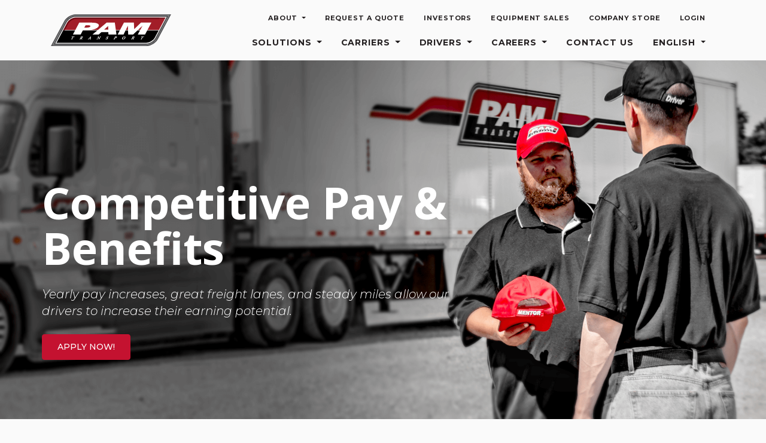

--- FILE ---
content_type: text/html; charset=UTF-8
request_url: https://www.pamtransport.com/benefits/
body_size: 24907
content:
<!DOCTYPE html>
<html lang="en-US" prefix="og: http://ogp.me/ns#">
<head><link rel="stylesheet" type="text/css" href="https://www.pamtransport.com/wp-content/cache/minify/a4a4a.css" media="all" />


<!-- Google Tag Manager -->
<script>(function(w,d,s,l,i){w[l]=w[l]||[];w[l].push({'gtm.start':
new Date().getTime(),event:'gtm.js'});var f=d.getElementsByTagName(s)[0],
j=d.createElement(s),dl=l!='dataLayer'?'&l='+l:'';j.async=true;j.src=
'https://www.googletagmanager.com/gtm.js?id='+i+dl;f.parentNode.insertBefore(j,f);
})(window,document,'script','dataLayer','GTM-TFP26LP');</script>
<!-- End Google Tag Manager -->

    <meta charset="UTF-8">
    <meta http-equiv="X-UA-Compatible" content="IE=edge">
    <meta name="viewport" content="width=device-width, initial-scale=1, shrink-to-fit=no">
    <meta name="mobile-web-app-capable" content="yes">
    <meta name="apple-mobile-web-app-capable" content="yes">
    <meta name="apple-mobile-web-app-title" content="PAM Transport, Inc. - ">
    <link rel="profile" href="https://gmpg.org/xfn/11">
    <link rel="pingback" href="https://www.pamtransport.com/xmlrpc.php">
    <title>Driver Benefits &ndash; PAM Transport, Inc.</title>

<!-- This site is optimized with the Yoast SEO plugin v6.2 - https://yoa.st/1yg?utm_content=6.2 -->
<link rel="canonical" href="https://www.pamtransport.com/benefits/" />
<meta property="og:locale" content="en_US" />
<meta property="og:locale:alternate" content="es_MX" />
<meta property="og:type" content="article" />
<meta property="og:title" content="Driver Benefits &ndash; PAM Transport, Inc." />
<meta property="og:description" content="[...]Read More..." />
<meta property="og:url" content="https://www.pamtransport.com/benefits/" />
<meta property="og:site_name" content="PAM Transport, Inc." />
<meta property="article:publisher" content="https://www.facebook.com/pamtransport/" />
<meta name="twitter:card" content="summary_large_image" />
<meta name="twitter:description" content="[...]Read More..." />
<meta name="twitter:title" content="Driver Benefits &ndash; PAM Transport, Inc." />
<meta name="twitter:site" content="@pamtransport" />
<meta name="twitter:creator" content="@pamtransport" />
<script type='application/ld+json'>{"@context":"http:\/\/schema.org","@type":"WebSite","@id":"#website","url":"https:\/\/www.pamtransport.com\/","name":"PAM Transport, Inc.","potentialAction":{"@type":"SearchAction","target":"https:\/\/www.pamtransport.com\/?s={search_term_string}","query-input":"required name=search_term_string"}}</script>
<script type='application/ld+json'>{"@context":"http:\/\/schema.org","@type":"Organization","url":"https:\/\/www.pamtransport.com\/benefits\/","sameAs":["https:\/\/www.facebook.com\/pamtransport\/","https:\/\/www.instagram.com\/pamtransportinc\/?hl=en","https:\/\/www.youtube.com\/channel\/UCGB6_9wfp0NX4x7TZST-ftg","https:\/\/twitter.com\/pamtransport"],"@id":"#organization","name":"PAM Transport, inc.","logo":"https:\/\/d1f2ybzheroe83.cloudfront.net\/wp-content\/uploads\/2017\/12\/22162658\/Pam-Logo.svg"}</script>
<!-- / Yoast SEO plugin. -->

<link rel='dns-prefetch' href='//www.pamtransport.com' />
<link rel='dns-prefetch' href='//platform.linkedin.com' />
<link rel='dns-prefetch' href='//s.w.org' />
		<!-- This site uses the Google Analytics by MonsterInsights plugin v8.17 - Using Analytics tracking - https://www.monsterinsights.com/ -->
							<script src="//www.googletagmanager.com/gtag/js?id=G-W3J9JJ3KS3"  data-cfasync="false" data-wpfc-render="false" type="text/javascript" async></script>
			<script data-cfasync="false" data-wpfc-render="false" type="text/javascript">
				var mi_version = '8.17';
				var mi_track_user = true;
				var mi_no_track_reason = '';
				
								var disableStrs = [
										'ga-disable-G-W3J9JJ3KS3',
									];

				/* Function to detect opted out users */
				function __gtagTrackerIsOptedOut() {
					for (var index = 0; index < disableStrs.length; index++) {
						if (document.cookie.indexOf(disableStrs[index] + '=true') > -1) {
							return true;
						}
					}

					return false;
				}

				/* Disable tracking if the opt-out cookie exists. */
				if (__gtagTrackerIsOptedOut()) {
					for (var index = 0; index < disableStrs.length; index++) {
						window[disableStrs[index]] = true;
					}
				}

				/* Opt-out function */
				function __gtagTrackerOptout() {
					for (var index = 0; index < disableStrs.length; index++) {
						document.cookie = disableStrs[index] + '=true; expires=Thu, 31 Dec 2099 23:59:59 UTC; path=/';
						window[disableStrs[index]] = true;
					}
				}

				if ('undefined' === typeof gaOptout) {
					function gaOptout() {
						__gtagTrackerOptout();
					}
				}
								window.dataLayer = window.dataLayer || [];

				window.MonsterInsightsDualTracker = {
					helpers: {},
					trackers: {},
				};
				if (mi_track_user) {
					function __gtagDataLayer() {
						dataLayer.push(arguments);
					}

					function __gtagTracker(type, name, parameters) {
						if (!parameters) {
							parameters = {};
						}

						if (parameters.send_to) {
							__gtagDataLayer.apply(null, arguments);
							return;
						}

						if (type === 'event') {
														parameters.send_to = monsterinsights_frontend.v4_id;
							var hookName = name;
							if (typeof parameters['event_category'] !== 'undefined') {
								hookName = parameters['event_category'] + ':' + name;
							}

							if (typeof MonsterInsightsDualTracker.trackers[hookName] !== 'undefined') {
								MonsterInsightsDualTracker.trackers[hookName](parameters);
							} else {
								__gtagDataLayer('event', name, parameters);
							}
							
						} else {
							__gtagDataLayer.apply(null, arguments);
						}
					}

					__gtagTracker('js', new Date());
					__gtagTracker('set', {
						'developer_id.dZGIzZG': true,
											});
										__gtagTracker('config', 'G-W3J9JJ3KS3', {"forceSSL":"true","link_attribution":"true"} );
															window.gtag = __gtagTracker;										(function () {
						/* https://developers.google.com/analytics/devguides/collection/analyticsjs/ */
						/* ga and __gaTracker compatibility shim. */
						var noopfn = function () {
							return null;
						};
						var newtracker = function () {
							return new Tracker();
						};
						var Tracker = function () {
							return null;
						};
						var p = Tracker.prototype;
						p.get = noopfn;
						p.set = noopfn;
						p.send = function () {
							var args = Array.prototype.slice.call(arguments);
							args.unshift('send');
							__gaTracker.apply(null, args);
						};
						var __gaTracker = function () {
							var len = arguments.length;
							if (len === 0) {
								return;
							}
							var f = arguments[len - 1];
							if (typeof f !== 'object' || f === null || typeof f.hitCallback !== 'function') {
								if ('send' === arguments[0]) {
									var hitConverted, hitObject = false, action;
									if ('event' === arguments[1]) {
										if ('undefined' !== typeof arguments[3]) {
											hitObject = {
												'eventAction': arguments[3],
												'eventCategory': arguments[2],
												'eventLabel': arguments[4],
												'value': arguments[5] ? arguments[5] : 1,
											}
										}
									}
									if ('pageview' === arguments[1]) {
										if ('undefined' !== typeof arguments[2]) {
											hitObject = {
												'eventAction': 'page_view',
												'page_path': arguments[2],
											}
										}
									}
									if (typeof arguments[2] === 'object') {
										hitObject = arguments[2];
									}
									if (typeof arguments[5] === 'object') {
										Object.assign(hitObject, arguments[5]);
									}
									if ('undefined' !== typeof arguments[1].hitType) {
										hitObject = arguments[1];
										if ('pageview' === hitObject.hitType) {
											hitObject.eventAction = 'page_view';
										}
									}
									if (hitObject) {
										action = 'timing' === arguments[1].hitType ? 'timing_complete' : hitObject.eventAction;
										hitConverted = mapArgs(hitObject);
										__gtagTracker('event', action, hitConverted);
									}
								}
								return;
							}

							function mapArgs(args) {
								var arg, hit = {};
								var gaMap = {
									'eventCategory': 'event_category',
									'eventAction': 'event_action',
									'eventLabel': 'event_label',
									'eventValue': 'event_value',
									'nonInteraction': 'non_interaction',
									'timingCategory': 'event_category',
									'timingVar': 'name',
									'timingValue': 'value',
									'timingLabel': 'event_label',
									'page': 'page_path',
									'location': 'page_location',
									'title': 'page_title',
								};
								for (arg in args) {
																		if (!(!args.hasOwnProperty(arg) || !gaMap.hasOwnProperty(arg))) {
										hit[gaMap[arg]] = args[arg];
									} else {
										hit[arg] = args[arg];
									}
								}
								return hit;
							}

							try {
								f.hitCallback();
							} catch (ex) {
							}
						};
						__gaTracker.create = newtracker;
						__gaTracker.getByName = newtracker;
						__gaTracker.getAll = function () {
							return [];
						};
						__gaTracker.remove = noopfn;
						__gaTracker.loaded = true;
						window['__gaTracker'] = __gaTracker;
					})();
									} else {
										console.log("");
					(function () {
						function __gtagTracker() {
							return null;
						}

						window['__gtagTracker'] = __gtagTracker;
						window['gtag'] = __gtagTracker;
					})();
									}
			</script>
				<!-- / Google Analytics by MonsterInsights -->
				<script type="text/javascript">
			window._wpemojiSettings = {"baseUrl":"https:\/\/s.w.org\/images\/core\/emoji\/2.3\/72x72\/","ext":".png","svgUrl":"https:\/\/s.w.org\/images\/core\/emoji\/2.3\/svg\/","svgExt":".svg","source":{"concatemoji":"https:\/\/www.pamtransport.com\/wp-includes\/js\/wp-emoji-release.min.js?ver=4.9.1"}};
			!function(a,b,c){function d(a,b){var c=String.fromCharCode;l.clearRect(0,0,k.width,k.height),l.fillText(c.apply(this,a),0,0);var d=k.toDataURL();l.clearRect(0,0,k.width,k.height),l.fillText(c.apply(this,b),0,0);var e=k.toDataURL();return d===e}function e(a){var b;if(!l||!l.fillText)return!1;switch(l.textBaseline="top",l.font="600 32px Arial",a){case"flag":return!(b=d([55356,56826,55356,56819],[55356,56826,8203,55356,56819]))&&(b=d([55356,57332,56128,56423,56128,56418,56128,56421,56128,56430,56128,56423,56128,56447],[55356,57332,8203,56128,56423,8203,56128,56418,8203,56128,56421,8203,56128,56430,8203,56128,56423,8203,56128,56447]),!b);case"emoji":return b=d([55358,56794,8205,9794,65039],[55358,56794,8203,9794,65039]),!b}return!1}function f(a){var c=b.createElement("script");c.src=a,c.defer=c.type="text/javascript",b.getElementsByTagName("head")[0].appendChild(c)}var g,h,i,j,k=b.createElement("canvas"),l=k.getContext&&k.getContext("2d");for(j=Array("flag","emoji"),c.supports={everything:!0,everythingExceptFlag:!0},i=0;i<j.length;i++)c.supports[j[i]]=e(j[i]),c.supports.everything=c.supports.everything&&c.supports[j[i]],"flag"!==j[i]&&(c.supports.everythingExceptFlag=c.supports.everythingExceptFlag&&c.supports[j[i]]);c.supports.everythingExceptFlag=c.supports.everythingExceptFlag&&!c.supports.flag,c.DOMReady=!1,c.readyCallback=function(){c.DOMReady=!0},c.supports.everything||(h=function(){c.readyCallback()},b.addEventListener?(b.addEventListener("DOMContentLoaded",h,!1),a.addEventListener("load",h,!1)):(a.attachEvent("onload",h),b.attachEvent("onreadystatechange",function(){"complete"===b.readyState&&c.readyCallback()})),g=c.source||{},g.concatemoji?f(g.concatemoji):g.wpemoji&&g.twemoji&&(f(g.twemoji),f(g.wpemoji)))}(window,document,window._wpemojiSettings);
		</script>
		<style type="text/css">
img.wp-smiley,
img.emoji {
	display: inline !important;
	border: none !important;
	box-shadow: none !important;
	height: 1em !important;
	width: 1em !important;
	margin: 0 .07em !important;
	vertical-align: -0.1em !important;
	background: none !important;
	padding: 0 !important;
}
</style>






















<link rel='stylesheet' id='otw-grid-css'  href='https://www.pamtransport.com/wp-content/plugins/otw-content-manager/include/otw_components/otw_shortcode/../otw_grid_manager/css/otw-grid.css?ver=4.9.1' type='text/css' media='all' />





<link rel='stylesheet' id='googleFonts-montserrat-css'  href='https://fonts.googleapis.com/css?family=Montserrat%3A300%2C300i%2C400%2C400i%2C500%2C500i%2C600%2C600i%2C700%2C700i&#038;ver=4.9.1' type='text/css' media='all' />
<link rel='stylesheet' id='googleFonts-opensans-css'  href='https://fonts.googleapis.com/css?family=Open+Sans%3A400%2C600%2C700&#038;ver=4.9.1' type='text/css' media='all' />
<!--n2css--><script type="text/javascript" src="https://www.pamtransport.com/wp-content/cache/minify/e67c8.js"></script>








<script type='text/javascript'>
/* <![CDATA[ */
var userSettings = {"url":"\/","uid":"0","time":"1766185246","secure":"1"};
/* ]]> */
</script>
<script type="text/javascript" src="https://www.pamtransport.com/wp-content/cache/minify/e94b1.js"></script>



<!--[if lt IE 8]>
<script type='text/javascript' src='https://www.pamtransport.com/wp-includes/js/json2.min.js?ver=2015-05-03'></script>
<![endif]-->
<script type='text/javascript'>
var mejsL10n = {"language":"en","strings":{"mejs.install-flash":"You are using a browser that does not have Flash player enabled or installed. Please turn on your Flash player plugin or download the latest version from https:\/\/get.adobe.com\/flashplayer\/","mejs.fullscreen-off":"Turn off Fullscreen","mejs.fullscreen-on":"Go Fullscreen","mejs.download-video":"Download Video","mejs.fullscreen":"Fullscreen","mejs.time-jump-forward":["Jump forward 1 second","Jump forward %1 seconds"],"mejs.loop":"Toggle Loop","mejs.play":"Play","mejs.pause":"Pause","mejs.close":"Close","mejs.time-slider":"Time Slider","mejs.time-help-text":"Use Left\/Right Arrow keys to advance one second, Up\/Down arrows to advance ten seconds.","mejs.time-skip-back":["Skip back 1 second","Skip back %1 seconds"],"mejs.captions-subtitles":"Captions\/Subtitles","mejs.captions-chapters":"Chapters","mejs.none":"None","mejs.mute-toggle":"Mute Toggle","mejs.volume-help-text":"Use Up\/Down Arrow keys to increase or decrease volume.","mejs.unmute":"Unmute","mejs.mute":"Mute","mejs.volume-slider":"Volume Slider","mejs.video-player":"Video Player","mejs.audio-player":"Audio Player","mejs.ad-skip":"Skip ad","mejs.ad-skip-info":["Skip in 1 second","Skip in %1 seconds"],"mejs.source-chooser":"Source Chooser","mejs.stop":"Stop","mejs.speed-rate":"Speed Rate","mejs.live-broadcast":"Live Broadcast","mejs.afrikaans":"Afrikaans","mejs.albanian":"Albanian","mejs.arabic":"Arabic","mejs.belarusian":"Belarusian","mejs.bulgarian":"Bulgarian","mejs.catalan":"Catalan","mejs.chinese":"Chinese","mejs.chinese-simplified":"Chinese (Simplified)","mejs.chinese-traditional":"Chinese (Traditional)","mejs.croatian":"Croatian","mejs.czech":"Czech","mejs.danish":"Danish","mejs.dutch":"Dutch","mejs.english":"English","mejs.estonian":"Estonian","mejs.filipino":"Filipino","mejs.finnish":"Finnish","mejs.french":"French","mejs.galician":"Galician","mejs.german":"German","mejs.greek":"Greek","mejs.haitian-creole":"Haitian Creole","mejs.hebrew":"Hebrew","mejs.hindi":"Hindi","mejs.hungarian":"Hungarian","mejs.icelandic":"Icelandic","mejs.indonesian":"Indonesian","mejs.irish":"Irish","mejs.italian":"Italian","mejs.japanese":"Japanese","mejs.korean":"Korean","mejs.latvian":"Latvian","mejs.lithuanian":"Lithuanian","mejs.macedonian":"Macedonian","mejs.malay":"Malay","mejs.maltese":"Maltese","mejs.norwegian":"Norwegian","mejs.persian":"Persian","mejs.polish":"Polish","mejs.portuguese":"Portuguese","mejs.romanian":"Romanian","mejs.russian":"Russian","mejs.serbian":"Serbian","mejs.slovak":"Slovak","mejs.slovenian":"Slovenian","mejs.spanish":"Spanish","mejs.swahili":"Swahili","mejs.swedish":"Swedish","mejs.tagalog":"Tagalog","mejs.thai":"Thai","mejs.turkish":"Turkish","mejs.ukrainian":"Ukrainian","mejs.vietnamese":"Vietnamese","mejs.welsh":"Welsh","mejs.yiddish":"Yiddish"}};
</script>
<script type="text/javascript" src="https://www.pamtransport.com/wp-content/cache/minify/864c2.js"></script>


<script type='text/javascript'>
/* <![CDATA[ */
var _wpmejsSettings = {"pluginPath":"\/wp-includes\/js\/mediaelement\/","classPrefix":"mejs-","stretching":"responsive"};
/* ]]> */
</script>
<script type="text/javascript" src="https://www.pamtransport.com/wp-content/cache/minify/c4d91.js"></script>

<script data-cfasync="false" data-wpfc-render="false" type="text/javascript" id='monsterinsights-frontend-script-js-extra'>/* <![CDATA[ */
var monsterinsights_frontend = {"js_events_tracking":"true","download_extensions":"doc,pdf,ppt,zip,xls,docx,pptx,xlsx","inbound_paths":"[{\"path\":\"\\\/go\\\/\",\"label\":\"affiliate\"},{\"path\":\"\\\/recommend\\\/\",\"label\":\"affiliate\"}]","home_url":"https:\/\/www.pamtransport.com","hash_tracking":"false","v4_id":"G-W3J9JJ3KS3"};/* ]]> */
</script>
<script type="text/javascript" src="https://www.pamtransport.com/wp-content/cache/minify/847e8.js"></script>
















<script type='text/javascript' src='https://platform.linkedin.com/in.js?ver=4.9.1'></script>
<link rel='https://api.w.org/' href='https://www.pamtransport.com/wp-json/' />
<link rel="alternate" type="application/json+oembed" href="https://www.pamtransport.com/wp-json/oembed/1.0/embed?url=https%3A%2F%2Fwww.pamtransport.com%2Fbenefits%2F" />
<link rel="alternate" type="text/xml+oembed" href="https://www.pamtransport.com/wp-json/oembed/1.0/embed?url=https%3A%2F%2Fwww.pamtransport.com%2Fbenefits%2F&#038;format=xml" />
<style id="mystickymenu" type="text/css">#mysticky-nav { width:100%; position: static; }#mysticky-nav.wrapfixed { position:fixed; left: 0px; margin-top:0px;  z-index: 99990; -webkit-transition: 0s; -moz-transition: 0s; -o-transition: 0s; transition: 0s; -ms-filter:"progid:DXImageTransform.Microsoft.Alpha(Opacity=99)"; filter: alpha(opacity=99); opacity:0.99; background-color: ;}#mysticky-nav.wrapfixed { } #mysticky-nav.wrapfixed.up { } #mysticky-nav.wrapfixed.down { } #mysticky-nav .myfixed { margin:0 auto; float:none; border:0px; background:none; max-width:95%; }</style><link rel="alternate" href="https://www.pamtransport.com/benefits/" hreflang="en" />
<link rel="alternate" href="https://www.pamtransport.com/es/beneficios/" hreflang="es" />
<meta name="generator" content="Powered by WPBakery Page Builder - drag and drop page builder for WordPress."/>
<!--[if lte IE 9]><link rel="stylesheet" type="text/css" href="https://www.pamtransport.com/wp-content/plugins/js_composer/assets/css/vc_lte_ie9.min.css" media="screen"><![endif]--><link rel="icon" href="https://d1f2ybzheroe83.cloudfront.net/wp-content/uploads/2018/02/09191903/cropped-PAM-Favicon-512x512-32x32.png" sizes="32x32" />
<link rel="icon" href="https://d1f2ybzheroe83.cloudfront.net/wp-content/uploads/2018/02/09191903/cropped-PAM-Favicon-512x512-192x192.png" sizes="192x192" />
<link rel="apple-touch-icon-precomposed" href="https://d1f2ybzheroe83.cloudfront.net/wp-content/uploads/2018/02/09191903/cropped-PAM-Favicon-512x512-180x180.png" />
<meta name="msapplication-TileImage" content="https://d1f2ybzheroe83.cloudfront.net/wp-content/uploads/2018/02/09191903/cropped-PAM-Favicon-512x512-270x270.png" />
<style type="text/css" data-type="vc_custom-css">
.entry-title {
    display:none;
}
.cycle .media-body {
padding: 30px;
position: relative;
top:50%;
transform: translateY(-50%); }</style><style type="text/css" data-type="vc_shortcodes-custom-css">.vc_custom_1511803941034{margin-top: -35px !important;}</style><noscript><style type="text/css"> .wpb_animate_when_almost_visible { opacity: 1; }</style></noscript></head>

<body data-rsssl=1 class="page-template page-template-page-templates page-template-fullwidthpage page-template-page-templatesfullwidthpage-php page page-id-373 wp-custom-logo wpb-js-composer js-comp-ver-5.4.2 vc_responsive">

<!-- Google Tag Manager (noscript) -->
<noscript><iframe src="https://www.googletagmanager.com/ns.html?id=GTM-TFP26LP"
height="0" width="0" style="display:none;visibility:hidden"></iframe></noscript>
<!-- End Google Tag Manager (noscript) -->

<div class="hfeed site" id="page">
<!-- ******************* The Navbar Area ******************* -->
<div class="wrapper-fluid wrapper-navbar ">

    <a class="skip-link screen-reader-text sr-only" href="#content">Skip to content</a>

    <nav class="navbar navbar-expand-lg ">

                <div class="container">
            
            <a href="https://www.pamtransport.com/" class="navbar-brand custom-logo-link" rel="home" itemprop="url"><img src="https://d1f2ybzheroe83.cloudfront.net/wp-content/uploads/2017/12/22162658/Pam-Logo.svg" class="img-fluid" alt="PAM Transport, Inc." itemprop="logo" /></a>
            <button class="navbar-toggler collapsed" type="button" data-toggle="collapse" data-target="#navbarNavDropdown" aria-controls="navbarNavDropdown" aria-expanded="false" aria-label="Toggle navigation">
                <span> </span>
                <span> </span>
                <span> </span>
            </button>

            <div class="collapse navbar-collapse flex-column" id="navbarNavDropdown">
                <div class="navbar-content">
                    <ul id="upper-menu" class="navbar-nav ml-lg-auto"><li id="menu-item-2436" class="menu-item menu-item-type-custom menu-item-object-custom menu-item-has-children nav-item menu-item-2436 dropdown"><a title="About" href="#" class="nav-link dropdown-toggle">About <span class="caret"></span></a>
<ul class=" dropdown-menu" role="menu">
	<li id="menu-item-2176" class="menu-item menu-item-type-post_type menu-item-object-page nav-item menu-item-2176"><a title="Our Company" href="https://www.pamtransport.com/about/" class="nav-link">Our Company</a></li>
	<li id="menu-item-3218" class="menu-item menu-item-type-post_type menu-item-object-page nav-item menu-item-3218"><a title="CTPAT Commitment" href="https://www.pamtransport.com/ctpat/" class="nav-link">CTPAT Commitment</a></li>
</ul>
</li>
<li id="menu-item-1850" class="menu-item menu-item-type-post_type menu-item-object-page nav-item menu-item-1850"><a title="Request A Quote" href="https://www.pamtransport.com/request-a-quote/" class="nav-link">Request A Quote</a></li>
<li id="menu-item-3391" class="menu-item menu-item-type-post_type menu-item-object-page nav-item menu-item-3391"><a title="Investors" href="https://www.pamtransport.com/investor-relations/" class="nav-link">Investors</a></li>
<li id="menu-item-811" class="menu-item menu-item-type-post_type menu-item-object-page nav-item menu-item-811"><a title="Equipment Sales" href="https://www.pamtransport.com/equipment-sales/" class="nav-link">Equipment Sales</a></li>
<li id="menu-item-853" class="menu-item menu-item-type-custom menu-item-object-custom nav-item menu-item-853"><a title="Company Store" href="https://www.pamtransportstore.com/Default.asp" class="nav-link">Company Store</a></li>
<li id="menu-item-840" class="menu-item menu-item-type-custom menu-item-object-custom nav-item menu-item-840"><a title="Login" href="https://www.pamconnect.com" class="nav-link">Login</a></li>
</ul>                    <ul id="main-menu" class="navbar-nav ml-lg-auto"><li id="menu-item-1924" class="menu-item menu-item-type-custom menu-item-object-custom menu-item-has-children nav-item menu-item-1924 dropdown"><a title="Solutions" href="#" class="nav-link dropdown-toggle">Solutions <span class="caret"></span></a>
<ul class=" dropdown-menu" role="menu">
	<li id="menu-item-816" class="menu-item menu-item-type-post_type menu-item-object-page nav-item menu-item-816"><a title="Dedicated" href="https://www.pamtransport.com/dedicated/" class="nav-link">Dedicated</a></li>
	<li id="menu-item-821" class="menu-item menu-item-type-post_type menu-item-object-page nav-item menu-item-821"><a title="Dry Van" href="https://www.pamtransport.com/van-truckload/" class="nav-link">Dry Van</a></li>
	<li id="menu-item-815" class="menu-item menu-item-type-post_type menu-item-object-page nav-item menu-item-815"><a title="Expedited" href="https://www.pamtransport.com/expedited/" class="nav-link">Expedited</a></li>
	<li id="menu-item-819" class="menu-item menu-item-type-post_type menu-item-object-page nav-item menu-item-819"><a title="International" href="https://www.pamtransport.com/international/" class="nav-link">International</a></li>
	<li id="menu-item-818" class="menu-item menu-item-type-post_type menu-item-object-page nav-item menu-item-818"><a title="Logistics" href="https://www.pamtransport.com/logistics/" class="nav-link">Logistics</a></li>
	<li id="menu-item-2180" class="menu-item menu-item-type-post_type menu-item-object-page nav-item menu-item-2180"><a title="Power Only" href="https://www.pamtransport.com/power-only/" class="nav-link">Power Only</a></li>
</ul>
</li>
<li id="menu-item-2174" class="menu-item menu-item-type-custom menu-item-object-custom menu-item-has-children nav-item menu-item-2174 dropdown"><a title="Carriers" href="#" class="nav-link dropdown-toggle">Carriers <span class="caret"></span></a>
<ul class=" dropdown-menu" role="menu">
	<li id="menu-item-2175" class="menu-item menu-item-type-post_type menu-item-object-page nav-item menu-item-2175"><a title="Power Only" href="https://www.pamtransport.com/power-only/" class="nav-link">Power Only</a></li>
</ul>
</li>
<li id="menu-item-850" class="menu-item menu-item-type-custom menu-item-object-custom current-menu-ancestor current-menu-parent menu-item-has-children nav-item menu-item-850 dropdown"><a title="Drivers" href="#" class="nav-link dropdown-toggle">Drivers <span class="caret"></span></a>
<ul class=" dropdown-menu" role="menu">
	<li id="menu-item-848" class="menu-item menu-item-type-custom menu-item-object-custom nav-item menu-item-848"><a title="Applicant Portal" href="https://secureapp.pamtransport.com/DriverServicesPortal/Login.aspx" class="nav-link">Applicant Portal</a></li>
	<li id="menu-item-3174" class="menu-item menu-item-type-custom menu-item-object-custom nav-item menu-item-3174"><a title="Driver Login" href="https://www.pamconnect.com" class="nav-link">Driver Login</a></li>
	<li id="menu-item-863" class="menu-item menu-item-type-post_type menu-item-object-page current-menu-item page_item page-item-373 current_page_item nav-item menu-item-863 active"><a title="Benefits" href="https://www.pamtransport.com/benefits/" class="nav-link">Benefits</a></li>
	<li id="menu-item-868" class="menu-item menu-item-type-post_type menu-item-object-page nav-item menu-item-868"><a title="Equipment" href="https://www.pamtransport.com/equipment/" class="nav-link">Equipment</a></li>
	<li id="menu-item-1881" class="menu-item menu-item-type-custom menu-item-object-custom nav-item menu-item-1881"><a title="Lease Program" href="https://pamdrivingjobs.com/career-advancement/lease-program/?utm_source=pam_corporate&#038;utm_medium=website&#038;utm_campaign=brand&#038;utm_content=drivers_lease_program_nav" class="nav-link">Lease Program</a></li>
	<li id="menu-item-2675" class="menu-item menu-item-type-post_type menu-item-object-page nav-item menu-item-2675"><a title="Patriot Fleet" href="https://www.pamtransport.com/patriot-ride-fleet/" class="nav-link">Patriot Fleet</a></li>
	<li id="menu-item-852" class="menu-item menu-item-type-custom menu-item-object-custom nav-item menu-item-852"><a title="Apply Now!" href="https://pamdrivingjobs.com/jobs/?utm_source=pam_corporate&#038;utm_medium=website&#038;utm_campaign=brand&#038;utm_content=drivers_apply_now_nav" class="nav-link">Apply Now!</a></li>
</ul>
</li>
<li id="menu-item-839" class="menu-item menu-item-type-custom menu-item-object-custom menu-item-has-children nav-item menu-item-839 dropdown"><a title="Careers" href="#" class="nav-link dropdown-toggle">Careers <span class="caret"></span></a>
<ul class=" dropdown-menu" role="menu">
	<li id="menu-item-849" class="Driving-link menu-item menu-item-type-custom menu-item-object-custom nav-item menu-item-849"><a title="Driving" href="https://pamdrivingjobs.com/?utm_source=pam_corporate&#038;utm_medium=website&#038;utm_campaign=brand&#038;utm_content=careers_driving_nav" class="nav-link">Driving</a></li>
	<li id="menu-item-865" class="menu-item menu-item-type-post_type menu-item-object-page nav-item menu-item-865"><a title="Corporate" href="https://www.pamtransport.com/corporate-careers/" class="nav-link">Corporate</a></li>
</ul>
</li>
<li id="menu-item-809" class="menu-item menu-item-type-post_type menu-item-object-page nav-item menu-item-809"><a title="Contact Us" href="https://www.pamtransport.com/contact/" class="nav-link">Contact Us</a></li>
<li id="menu-item-3038" class="pll-parent-menu-item menu-item menu-item-type-custom menu-item-object-custom current-menu-parent menu-item-has-children nav-item menu-item-3038 dropdown"><a title="English" href="#" class="nav-link dropdown-toggle">English <span class="caret"></span></a>
<ul class=" dropdown-menu" role="menu">
	<li class="lang-item lang-item-10 lang-item-en lang-item-first current-lang menu-item menu-item-type-custom menu-item-object-custom nav-item menu-item-3038-en"><a title="English" href="https://www.pamtransport.com/benefits/" class="nav-link" hreflang="en-US" lang="en-US">English</a></li>
	<li class="lang-item lang-item-13 lang-item-es menu-item menu-item-type-custom menu-item-object-custom nav-item menu-item-3038-es"><a title="Español" href="https://www.pamtransport.com/es/beneficios/" class="nav-link" hreflang="es-MX" lang="es-MX">Español</a></li>
</ul>
</li>
</ul>
                    <div class="navbar-nav mobile-nav">
                        <ul id="upper-menu-mobile" class="navbar-nav ml-lg-auto"><li id="menu-item-3039" class="menu-item menu-item-type-custom menu-item-object-custom menu-item-has-children nav-item menu-item-3039 dropdown"><a title="Careers" href="#" data-toggle="dropdown" class="nav-link dropdown-toggle">Careers <span class="caret"></span></a>
<ul class=" dropdown-menu" role="menu">
	<li id="menu-item-3040" class="menu-item menu-item-type-custom menu-item-object-custom nav-item menu-item-3040"><a title="Driving" href="https://pamdrivingjobs.com/?utm_medium=website&#038;utm_campaign=corporate_leads&#038;utm_source=careers_driving_main_nav" class="nav-link">Driving</a></li>
	<li id="menu-item-3041" class="menu-item menu-item-type-post_type menu-item-object-page nav-item menu-item-3041"><a title="Corporate" href="https://www.pamtransport.com/corporate-careers/" class="nav-link">Corporate</a></li>
	<li id="menu-item-3289" class="menu-item menu-item-type-custom menu-item-object-custom nav-item menu-item-3289"><a title="Technicians" target="_blank" href="https://technician.pamdrivingjobs.com/?utm_medium=website&#038;utm_campaign=corporate_leads&#038;utm_source=careers_technicians_main_nav" class="nav-link">Technicians</a></li>
</ul>
</li>
<li id="menu-item-3042" class="menu-item menu-item-type-custom menu-item-object-custom menu-item-has-children nav-item menu-item-3042 dropdown"><a title="Solutions" href="#" data-toggle="dropdown" class="nav-link dropdown-toggle">Solutions <span class="caret"></span></a>
<ul class=" dropdown-menu" role="menu">
	<li id="menu-item-3043" class="menu-item menu-item-type-post_type menu-item-object-page nav-item menu-item-3043"><a title="Dedicated" href="https://www.pamtransport.com/dedicated/" class="nav-link">Dedicated</a></li>
	<li id="menu-item-3044" class="menu-item menu-item-type-post_type menu-item-object-page nav-item menu-item-3044"><a title="Dry Van" href="https://www.pamtransport.com/van-truckload/" class="nav-link">Dry Van</a></li>
	<li id="menu-item-3045" class="menu-item menu-item-type-post_type menu-item-object-page nav-item menu-item-3045"><a title="Expedited" href="https://www.pamtransport.com/expedited/" class="nav-link">Expedited</a></li>
	<li id="menu-item-3046" class="menu-item menu-item-type-post_type menu-item-object-page nav-item menu-item-3046"><a title="International" href="https://www.pamtransport.com/international/" class="nav-link">International</a></li>
	<li id="menu-item-3047" class="menu-item menu-item-type-post_type menu-item-object-page nav-item menu-item-3047"><a title="Logistics" href="https://www.pamtransport.com/logistics/" class="nav-link">Logistics</a></li>
	<li id="menu-item-3048" class="menu-item menu-item-type-post_type menu-item-object-page nav-item menu-item-3048"><a title="Power Only" href="https://www.pamtransport.com/power-only/" class="nav-link">Power Only</a></li>
</ul>
</li>
<li id="menu-item-3049" class="menu-item menu-item-type-custom menu-item-object-custom menu-item-has-children nav-item menu-item-3049 dropdown"><a title="Carriers" href="#" data-toggle="dropdown" class="nav-link dropdown-toggle">Carriers <span class="caret"></span></a>
<ul class=" dropdown-menu" role="menu">
	<li id="menu-item-3050" class="menu-item menu-item-type-post_type menu-item-object-page nav-item menu-item-3050"><a title="Power Only" href="https://www.pamtransport.com/power-only/" class="nav-link">Power Only</a></li>
</ul>
</li>
<li id="menu-item-3051" class="menu-item menu-item-type-custom menu-item-object-custom current-menu-ancestor current-menu-parent menu-item-has-children nav-item menu-item-3051 dropdown"><a title="Drivers" href="#" data-toggle="dropdown" class="nav-link dropdown-toggle">Drivers <span class="caret"></span></a>
<ul class=" dropdown-menu" role="menu">
	<li id="menu-item-3052" class="menu-item menu-item-type-custom menu-item-object-custom nav-item menu-item-3052"><a title="Applicant Portal" href="https://secureapp.pamtransport.com/DriverServicesPortal/Login.aspx" class="nav-link">Applicant Portal</a></li>
	<li id="menu-item-3173" class="menu-item menu-item-type-custom menu-item-object-custom nav-item menu-item-3173"><a title="Driver Login" href="https://www.pamconnect.com" class="nav-link">Driver Login</a></li>
	<li id="menu-item-3053" class="menu-item menu-item-type-post_type menu-item-object-page current-menu-item page_item page-item-373 current_page_item nav-item menu-item-3053 active"><a title="Benefits" href="https://www.pamtransport.com/benefits/" class="nav-link">Benefits</a></li>
	<li id="menu-item-3054" class="menu-item menu-item-type-post_type menu-item-object-page nav-item menu-item-3054"><a title="Equipment" href="https://www.pamtransport.com/equipment/" class="nav-link">Equipment</a></li>
	<li id="menu-item-3055" class="menu-item menu-item-type-custom menu-item-object-custom nav-item menu-item-3055"><a title="Lease Program" href="https://pamdrivingjobs.com/career-advancement/lease-program/?utm_medium=website&#038;utm_campaign=corporate_leads&#038;utm_source=lease_program_mobile" class="nav-link">Lease Program</a></li>
</ul>
</li>
<li id="menu-item-3388" class="menu-item menu-item-type-post_type menu-item-object-page nav-item menu-item-3388"><a title="Investors" href="https://www.pamtransport.com/investor-relations/" class="nav-link">Investors</a></li>
<li id="menu-item-3057" class="menu-item menu-item-type-custom menu-item-object-custom menu-item-has-children nav-item menu-item-3057 dropdown"><a title="About" href="#" data-toggle="dropdown" class="nav-link dropdown-toggle">About <span class="caret"></span></a>
<ul class=" dropdown-menu" role="menu">
	<li id="menu-item-3058" class="menu-item menu-item-type-post_type menu-item-object-page nav-item menu-item-3058"><a title="Our Company" href="https://www.pamtransport.com/about/" class="nav-link">Our Company</a></li>
</ul>
</li>
<li id="menu-item-3083" class="menu-item menu-item-type-post_type menu-item-object-page nav-item menu-item-3083"><a title="Contact Us" href="https://www.pamtransport.com/contact/" class="nav-link">Contact Us</a></li>
<li id="menu-item-3313" class="menu-item menu-item-type-custom menu-item-object-custom nav-item menu-item-3313"><a title="Company Store" href="https://www.pamgear.store/" class="nav-link">Company Store</a></li>
<li id="menu-item-3061" class="menu-item menu-item-type-custom menu-item-object-custom nav-item menu-item-3061"><a title="Login" href="https://www.pamconnect.com" class="nav-link">Login</a></li>
</ul>                    </div>

                </div>

            </div>

                    </div><!-- .container -->
    
    </nav><!-- .site-navigation -->

</div><!-- .wrapper-navbar end -->

<div class="page-slider-wrapper">
    <div class="cell">
        <div class="slider">
                                <div id="slide-container-1" class="page-hero-container"
                     style="background-image: url(https://d1f2ybzheroe83.cloudfront.net/wp-content/uploads/2017/11/08045042/Canyouweartheredhatblurred3-1.png);">
                    <div class="container hero-content">
                        <div class="row">
                                                        <div class="col-md-12 wrapper ">
                                <div class="header"
                                     
                                >Competitive Pay & Benefits</div>
                                <div class="blurb">
                                    Yearly pay increases, great freight lanes, and steady miles allow our drivers to increase their earning potential.                                </div>
                                                                    <div class="buttons">
                                        <a href="https://pamdrivingjobs.com/jobs/?utm_medium=website&utm_campaign=corporate_leads&utm_source=benefits"
                                                                                      class="btn btn-red">
                                            Apply Now!                                        </a>
                                    </div>
                                                            </div>
                        </div>
                    </div>
                </div>
        </div><!-- .slider -->
    </div>
</div>


<div class="wrapper" id="full-width-page-wrapper">

    <div class="container" id="content">

        <div class="row">

            <div class="col-md-12 content-area" id="primary">

                <main class="site-main" id="main" role="main">

                    
                        <article class="post-373 page type-page status-publish hentry" id="post-373">

    <header class="entry-header pam-entry-header">

        <h1 class="entry-title">Driver Benefits</h1>
    </header><!-- .entry-header -->

    
    <div class="entry-content pam-entry-content">

        <div class="vc_row wpb_row vc_row-fluid vc_custom_1511803941034"><div class="wpb_column vc_column_container vc_col-sm-12"><div class="vc_column-inner "><div class="wpb_wrapper">
	<div class="wpb_text_column wpb_content_element " >
		<div class="wpb_wrapper">
			<p><b><b><span style="color: #8b0e04; font-size: 45px;">Retirement </span></b></b></p>
<hr />

		</div>
	</div>

	<div class="wpb_text_column wpb_content_element " >
		<div class="wpb_wrapper">
			<p><b><b>401k Retirement Plan</b></b></p>
<ul>
<li>Participation opens after completing 60 days of employment</li>
<li>Employer will match 50%, up to 3% of annual salary</li>
<li>You may stop your contributions any time</li>
<li>Contribution rate can be increased or decreased at any time</li>
<li>Existing retirement plans may be rolled over at any time</li>
<li>Fully vested in all Employer contributions after 5 years of service</li>
</ul>

		</div>
	</div>

	<div class="wpb_text_column wpb_content_element " >
		<div class="wpb_wrapper">
			<p><b><b><span style="color: #8b0e04; font-size: 45px;">Vacation</span></b></b></p>
<hr />

		</div>
	</div>

	<div class="wpb_text_column wpb_content_element " >
		<div class="wpb_wrapper">
			<p><b><b>We offer a competitive Per Diem program that allows you to put more of your money in your pocket!</b></b></p>
<ul>
<li>Optional &#8211; It&#8217;s your choice to participate in Per Diem pay</li>
<li>Enroll anytime, opt out anytime &#8211; not annual</li>
<li>Mileage based &#8211; It&#8217;s paid on the miles you drive</li>
<li>Lower taxable income</li>
<li>More to invest in your retirement</li>
<li>Talk to a the payroll department for more details</li>
</ul>

		</div>
	</div>

	<div class="wpb_text_column wpb_content_element " >
		<div class="wpb_wrapper">
			<p><b><b><span style="color: #8b0e04; font-size: 45px;">Insurance <b></b></span></b></b></p>
<hr />

		</div>
	</div>

	<div class="wpb_text_column wpb_content_element " >
		<div class="wpb_wrapper">
			<ul>
<li><b>Medical / RX</b></li>
<li><b>Dental</b></li>
<li><strong>Vision</strong></li>
<li><strong>Voluntary Group Life Insurance</strong></li>
<li><strong>Voluntary AD&amp;D</strong></li>
<li><strong>Accident Insurance</strong></li>
<li><strong>Critical Illness Insurance</strong></li>
<li><strong>Hospital Indemnity</strong></li>
<li><strong>Permanent Life Insurance</strong></li>
<li><strong>Disability Income Insurance</strong></li>
</ul>

		</div>
	</div>

	<div class="wpb_text_column wpb_content_element " >
		<div class="wpb_wrapper">
			<p><b><b><span style="color: #8b0e04; font-size: 45px;">Performance Based Incentives</span></b></b></p>
<hr />

		</div>
	</div>

	<div  class="wpb_single_image wpb_content_element vc_align_left">
		
		<figure class="wpb_wrapper vc_figure">
			<div class="vc_single_image-wrapper   vc_box_border_grey"><img width="584" height="718" src="https://d1f2ybzheroe83.cloudfront.net/wp-content/uploads/2017/11/08045000/2016winner.png" class="vc_single_image-img attachment-full" alt="" srcset="https://d1f2ybzheroe83.cloudfront.net/wp-content/uploads/2017/11/08045000/2016winner.png 584w, https://d1f2ybzheroe83.cloudfront.net/wp-content/uploads/2017/11/08045000/2016winner-244x300.png 244w" sizes="(max-width: 584px) 100vw, 584px" /></div>
		</figure>
	</div>
</div></div></div></div><div class="vc_row wpb_row vc_row-fluid"><div class="wpb_column vc_column_container vc_col-sm-12"><div class="vc_column-inner "><div class="wpb_wrapper"></div></div></div></div>
   
        
    </div><!-- .entry-content -->

    <footer class="entry-footer">

        
    </footer><!-- .entry-footer -->

</article><!-- #post-## -->

                        
                    
                </main><!-- #main -->

            </div><!-- #primary -->

        </div><!-- .row end -->

    </div><!-- Container end -->

</div><!-- Wrapper end -->

<script type="text/javascript">

    jQuery('.testimony-slides').slick({
        arrows: false,
        dots: false,
        autoplay: true,
        autoplaySpeed: 5000
    });

</script>



<div class="footer">

    <div class="container">

        <div class="row footer-top">
            <div class="col-md-12">
                <div id="media_image-2" class="footer-widget widget_media_image"><img width="300" height="83" src="https://d1f2ybzheroe83.cloudfront.net/wp-content/uploads/2017/12/08045206/Pam-Logo-300x83.png" class="image wp-image-734  attachment-medium size-medium" alt="" style="max-width: 100%; height: auto;" srcset="https://d1f2ybzheroe83.cloudfront.net/wp-content/uploads/2017/12/08045206/Pam-Logo-300x83.png 300w, https://d1f2ybzheroe83.cloudfront.net/wp-content/uploads/2017/12/08045206/Pam-Logo.png 324w" sizes="(max-width: 300px) 100vw, 300px" /></div><!-- .footer-widget -->            </div>
        </div>

        <div class="row">
            <div class="col-md-12 col-lg-6">
                

    <!-- ******************* The Footer Full-width Widget Area ******************* -->

    <div class="footer-left">

            <div class="row">

                <div id="text-2" class="footer-widget widget_text col-md-12">			<div class="textwidget"><p>PAM Transport is an Equal Employment Opportunity Employer that is committed to inclusion and diversity. We also take affirmative action to offer employment and advancement opportunities to all applicants, including minorities, women, protected veterans, and individuals with disabilities.</p>
</div>
		</div><!-- .footer-widget -->
            </div>

    </div><!-- #wrapper-footer-full -->

                <div class="row">
                    <div class="col-md-12 col-xs-4 social-logos">
                        <img class="smartway-logo" src="https://www.pamtransport.com/wp-content/themes/understrap-child-master/img/logos/smartway-logo.png"
                             srcset="https://www.pamtransport.com/wp-content/themes/understrap-child-master/img/logos/smartway-logo@2x.png 2x,
                             https://www.pamtransport.com/wp-content/themes/understrap-child-master/img/logos/smartway-logo@3x.png 3x"
                        />
                        <a class="social-link" href="https://www.facebook.com/pamtransport/">
                             <i class="fa fa-facebook fa-1x"></i>
                        </a>
                        <a class="social-link" href="https://twitter.com/pamtransport">
                            <i class="fa fa-twitter fa-1x"></i>
                        </a>
                        <a class="social-link" href="https://plus.google.com/108547734218876646371?prsrc=3">
                            <i class="fa fa-google-plus fa-1x"></i>
                        </a>
                        <a class="social-link" href="https://www.instagram.com/pamtransportinc/?hl=en">
                            <i class="fa fa-instagram fa-1x"></i>
                        </a>
                    </div>
                </div>
            </div>
            <div class="col-md-12 col-lg-6">
                

    <!-- ******************* The Footer Full-width Widget Area ******************* -->

    <div class="footer-menus">

        <div class="row">

            <div id="nav_menu-2" class="footer-widget nav-item dropdown widget_nav_menuwidget-count-3 col-md-4"><h3 class="widget-title">Company</h3><div class="menu-company-container"><ul id="menu-company" class="menu"><li id="menu-item-854" class="menu-item menu-item-type-custom menu-item-object-custom menu-item-854"><a href="https://www.pamtransportstore.com/Default.asp">Company Store</a></li>
<li id="menu-item-1204" class="menu-item menu-item-type-post_type menu-item-object-page menu-item-1204"><a href="https://www.pamtransport.com/contact/">Contact Us</a></li>
<li id="menu-item-1205" class="menu-item menu-item-type-post_type menu-item-object-page menu-item-1205"><a href="https://www.pamtransport.com/corporate-careers/">Corporate Careers</a></li>
<li id="menu-item-843" class="menu-item menu-item-type-custom menu-item-object-custom menu-item-843"><a href="https://pamdrivingjobs.com/?utm_medium=website&#038;utm_campaign=corporate_leads&#038;utm_source=driving_careers_footer">Driving Careers</a></li>
<li id="menu-item-1206" class="menu-item menu-item-type-post_type menu-item-object-page menu-item-1206"><a href="https://www.pamtransport.com/equipment-sales/">Equipment Sales</a></li>
<li id="menu-item-3387" class="menu-item menu-item-type-post_type menu-item-object-page menu-item-3387"><a href="https://www.pamtransport.com/investor-relations/">Investors</a></li>
<li id="menu-item-3121" class="menu-item menu-item-type-custom menu-item-object-custom menu-item-3121"><a target="_blank" href="https://d1f2ybzheroe83.cloudfront.net/wp-content/uploads/2018/04/18153544/W9-1.3.18.pdf">W-9 Form</a></li>
</ul></div></div><!-- .footer-widget --><div id="nav_menu-3" class="footer-widget nav-item dropdown widget_nav_menuwidget-count-3 col-md-4"><h3 class="widget-title">Drivers</h3><div class="menu-drivers-container"><ul id="menu-drivers" class="menu"><li id="menu-item-725" class="menu-item menu-item-type-custom menu-item-object-custom menu-item-725"><a href="https://secureapp.pamtransport.com/DriverServicesPortal/Login.aspx">Driver Portal</a></li>
<li id="menu-item-822" class="menu-item menu-item-type-post_type menu-item-object-page current-menu-item page_item page-item-373 current_page_item menu-item-822"><a href="https://www.pamtransport.com/benefits/">Benefits</a></li>
<li id="menu-item-823" class="menu-item menu-item-type-post_type menu-item-object-page menu-item-823"><a href="https://www.pamtransport.com/equipment/">Equipment</a></li>
<li id="menu-item-2060" class="menu-item menu-item-type-custom menu-item-object-custom menu-item-2060"><a href="https://pamdrivingjobs.com/career-advancement/lease-program/?utm_medium=website&#038;utm_campaign=corporate_leads&#038;utm_source=lease_program_footer">Lease Program</a></li>
<li id="menu-item-857" class="menu-item menu-item-type-custom menu-item-object-custom menu-item-857"><a href="https://pamdrivingjobs.com/jobs/?utm_medium=website&#038;utm_campaign=corporate_leads&#038;utm_source=drivers_apply_now_footer">Apply Now!</a></li>
</ul></div></div><!-- .footer-widget --><div id="nav_menu-4" class="footer-widget nav-item dropdown widget_nav_menuwidget-count-3 col-md-4"><h3 class="widget-title">Solutions</h3><div class="menu-solutions-container"><ul id="menu-solutions" class="menu"><li id="menu-item-858" class="menu-item menu-item-type-post_type menu-item-object-page menu-item-858"><a href="https://www.pamtransport.com/dedicated/">Dedicated</a></li>
<li id="menu-item-826" class="menu-item menu-item-type-post_type menu-item-object-page menu-item-826"><a href="https://www.pamtransport.com/van-truckload/">Dry Van</a></li>
<li id="menu-item-877" class="menu-item menu-item-type-post_type menu-item-object-page menu-item-877"><a href="https://www.pamtransport.com/expedited/">Expedited</a></li>
<li id="menu-item-825" class="menu-item menu-item-type-post_type menu-item-object-page menu-item-825"><a href="https://www.pamtransport.com/international/">International</a></li>
<li id="menu-item-874" class="menu-item menu-item-type-post_type menu-item-object-page menu-item-874"><a href="https://www.pamtransport.com/logistics/">Logistics</a></li>
<li id="menu-item-2179" class="menu-item menu-item-type-post_type menu-item-object-page menu-item-2179"><a href="https://www.pamtransport.com/power-only/">Power Only</a></li>
</ul></div></div><!-- .footer-widget -->
        </div>

    </div><!-- #wrapper-footer-full -->

            </div>
        </div>

    </div><!-- container end -->

</div><!-- wrapper end -->

<div class="final-footer">
    <div class="container">
        <div class="clearfix">
        <div class="menu-bottom-footer-container"><ul id="menu-bottom-footer" class="menu"><li id="menu-item-828" class="menu-item menu-item-type-post_type menu-item-object-page menu-item-828"><a href="https://www.pamtransport.com/legal/">Terms of Use</a></li>
<li id="menu-item-879" class="menu-item menu-item-type-post_type menu-item-object-page menu-item-879"><a href="https://www.pamtransport.com/privacy-policy/">Privacy Policy</a></li>
<li id="menu-item-715" class="menu-item menu-item-type-custom menu-item-object-custom menu-item-715"><a href="http://outlook.com/owa/pamtransport.com">Employees: Webmail / Login</a></li>
</ul></div>        </div>
        <div class="copyright">
            Copyright &copy;2018 PAM Transport Inc. <br>
        </div>
        <div class="toll-free">
            Call Us Today <a href="tel:+1-800-879-7261" class="tel"> (800) 879-7261 </a>
        </div>
        <div>
        <ul>
        	<li class="lang-item lang-item-10 lang-item-en lang-item-first current-lang"><a lang="en-US" hreflang="en-US" href="https://www.pamtransport.com/benefits/"><img src="[data-uri]" title="English" alt="English" /><span style="margin-left:0.3em;">English</span></a></li>
	<li class="lang-item lang-item-13 lang-item-es"><a lang="es-MX" hreflang="es-MX" href="https://www.pamtransport.com/es/beneficios/"><img src="[data-uri]" title="Español" alt="Español" /><span style="margin-left:0.3em;">Español</span></a></li>
        </ul>
        </div>
    </div>
</div>

</div><!-- #page we need this extra closing tag here -->

	<!--[if lte IE 8]>
	<style>
		.attachment:focus {
			outline: #1e8cbe solid;
		}
		.selected.attachment {
			outline: #1e8cbe solid;
		}
	</style>
	<![endif]-->
	<script type="text/html" id="tmpl-media-frame">
		<div class="media-frame-menu"></div>
		<div class="media-frame-title"></div>
		<div class="media-frame-router"></div>
		<div class="media-frame-content"></div>
		<div class="media-frame-toolbar"></div>
		<div class="media-frame-uploader"></div>
	</script>

	<script type="text/html" id="tmpl-media-modal">
		<div class="media-modal wp-core-ui">
			<button type="button" class="media-modal-close"><span class="media-modal-icon"><span class="screen-reader-text">Close media panel</span></span></button>
			<div class="media-modal-content"></div>
		</div>
		<div class="media-modal-backdrop"></div>
	</script>

	<script type="text/html" id="tmpl-uploader-window">
		<div class="uploader-window-content">
			<h1>Drop files to upload</h1>
		</div>
	</script>

	<script type="text/html" id="tmpl-uploader-editor">
		<div class="uploader-editor-content">
			<div class="uploader-editor-title">Drop files to upload</div>
		</div>
	</script>

	<script type="text/html" id="tmpl-uploader-inline">
		<# var messageClass = data.message ? 'has-upload-message' : 'no-upload-message'; #>
		<# if ( data.canClose ) { #>
		<button class="close dashicons dashicons-no"><span class="screen-reader-text">Close uploader</span></button>
		<# } #>
		<div class="uploader-inline-content {{ messageClass }}">
		<# if ( data.message ) { #>
			<h2 class="upload-message">{{ data.message }}</h2>
		<# } #>
					<div class="upload-ui">
				<h2 class="upload-instructions drop-instructions">Drop files anywhere to upload</h2>
				<p class="upload-instructions drop-instructions">or</p>
				<button type="button" class="browser button button-hero">Select Files</button>
			</div>

			<div class="upload-inline-status"></div>

			<div class="post-upload-ui">
				
				<p class="max-upload-size">Maximum upload file size: 2 MB.</p>

				<# if ( data.suggestedWidth && data.suggestedHeight ) { #>
					<p class="suggested-dimensions">
						Suggested image dimensions: {{data.suggestedWidth}} by {{data.suggestedHeight}} pixels.					</p>
				<# } #>

							</div>
				</div>
	</script>

	<script type="text/html" id="tmpl-media-library-view-switcher">
		<a href="/benefits/?mode=list" class="view-list">
			<span class="screen-reader-text">List View</span>
		</a>
		<a href="/benefits/?mode=grid" class="view-grid current">
			<span class="screen-reader-text">Grid View</span>
		</a>
	</script>

	<script type="text/html" id="tmpl-uploader-status">
		<h2>Uploading</h2>
		<button type="button" class="button-link upload-dismiss-errors"><span class="screen-reader-text">Dismiss Errors</span></button>

		<div class="media-progress-bar"><div></div></div>
		<div class="upload-details">
			<span class="upload-count">
				<span class="upload-index"></span> / <span class="upload-total"></span>
			</span>
			<span class="upload-detail-separator">&ndash;</span>
			<span class="upload-filename"></span>
		</div>
		<div class="upload-errors"></div>
	</script>

	<script type="text/html" id="tmpl-uploader-status-error">
		<span class="upload-error-filename">{{{ data.filename }}}</span>
		<span class="upload-error-message">{{ data.message }}</span>
	</script>

	<script type="text/html" id="tmpl-edit-attachment-frame">
		<div class="edit-media-header">
			<button class="left dashicons <# if ( ! data.hasPrevious ) { #> disabled <# } #>"><span class="screen-reader-text">Edit previous media item</span></button>
			<button class="right dashicons <# if ( ! data.hasNext ) { #> disabled <# } #>"><span class="screen-reader-text">Edit next media item</span></button>
		</div>
		<div class="media-frame-title"></div>
		<div class="media-frame-content"></div>
	</script>

	<script type="text/html" id="tmpl-attachment-details-two-column">
		<div class="attachment-media-view {{ data.orientation }}">
			<div class="thumbnail thumbnail-{{ data.type }}">
				<# if ( data.uploading ) { #>
					<div class="media-progress-bar"><div></div></div>
				<# } else if ( data.sizes && data.sizes.large ) { #>
					<img class="details-image" src="{{ data.sizes.large.url }}" draggable="false" alt="" />
				<# } else if ( data.sizes && data.sizes.full ) { #>
					<img class="details-image" src="{{ data.sizes.full.url }}" draggable="false" alt="" />
				<# } else if ( -1 === jQuery.inArray( data.type, [ 'audio', 'video' ] ) ) { #>
					<img class="details-image icon" src="{{ data.icon }}" draggable="false" alt="" />
				<# } #>

				<# if ( 'audio' === data.type ) { #>
				<div class="wp-media-wrapper">
					<audio style="visibility: hidden" controls class="wp-audio-shortcode" width="100%" preload="none">
						<source type="{{ data.mime }}" src="{{ data.url }}"/>
					</audio>
				</div>
				<# } else if ( 'video' === data.type ) {
					var w_rule = '';
					if ( data.width ) {
						w_rule = 'width: ' + data.width + 'px;';
					} else if ( wp.media.view.settings.contentWidth ) {
						w_rule = 'width: ' + wp.media.view.settings.contentWidth + 'px;';
					}
				#>
				<div style="{{ w_rule }}" class="wp-media-wrapper wp-video">
					<video controls="controls" class="wp-video-shortcode" preload="metadata"
						<# if ( data.width ) { #>width="{{ data.width }}"<# } #>
						<# if ( data.height ) { #>height="{{ data.height }}"<# } #>
						<# if ( data.image && data.image.src !== data.icon ) { #>poster="{{ data.image.src }}"<# } #>>
						<source type="{{ data.mime }}" src="{{ data.url }}"/>
					</video>
				</div>
				<# } #>

				<div class="attachment-actions">
					<# if ( 'image' === data.type && ! data.uploading && data.sizes && data.can.save ) { #>
					<button type="button" class="button edit-attachment">Edit Image</button>
					<# } else if ( 'pdf' === data.subtype && data.sizes ) { #>
					Document Preview					<# } #>
				</div>
			</div>
		</div>
		<div class="attachment-info">
			<span class="settings-save-status">
				<span class="spinner"></span>
				<span class="saved">Saved.</span>
			</span>
			<div class="details">
				<div class="filename"><strong>File name:</strong> {{ data.filename }}</div>
				<div class="filename"><strong>File type:</strong> {{ data.mime }}</div>
				<div class="uploaded"><strong>Uploaded on:</strong> {{ data.dateFormatted }}</div>

				<div class="file-size"><strong>File size:</strong> {{ data.filesizeHumanReadable }}</div>
				<# if ( 'image' === data.type && ! data.uploading ) { #>
					<# if ( data.width && data.height ) { #>
						<div class="dimensions"><strong>Dimensions:</strong> {{ data.width }} &times; {{ data.height }}</div>
					<# } #>
				<# } #>

				<# if ( data.fileLength ) { #>
					<div class="file-length"><strong>Length:</strong> {{ data.fileLength }}</div>
				<# } #>

				<# if ( 'audio' === data.type && data.meta.bitrate ) { #>
					<div class="bitrate">
						<strong>Bitrate:</strong> {{ Math.round( data.meta.bitrate / 1000 ) }}kb/s
						<# if ( data.meta.bitrate_mode ) { #>
						{{ ' ' + data.meta.bitrate_mode.toUpperCase() }}
						<# } #>
					</div>
				<# } #>

				<div class="compat-meta">
					<# if ( data.compat && data.compat.meta ) { #>
						{{{ data.compat.meta }}}
					<# } #>
				</div>
			</div>

			<div class="settings">
				<label class="setting" data-setting="url">
					<span class="name">URL</span>
					<input type="text" value="{{ data.url }}" readonly />
				</label>
				<# var maybeReadOnly = data.can.save || data.allowLocalEdits ? '' : 'readonly'; #>
								<label class="setting" data-setting="title">
					<span class="name">Title</span>
					<input type="text" value="{{ data.title }}" {{ maybeReadOnly }} />
				</label>
								<# if ( 'audio' === data.type ) { #>
								<label class="setting" data-setting="artist">
					<span class="name">Artist</span>
					<input type="text" value="{{ data.artist || data.meta.artist || '' }}" />
				</label>
								<label class="setting" data-setting="album">
					<span class="name">Album</span>
					<input type="text" value="{{ data.album || data.meta.album || '' }}" />
				</label>
								<# } #>
				<label class="setting" data-setting="caption">
					<span class="name">Caption</span>
					<textarea {{ maybeReadOnly }}>{{ data.caption }}</textarea>
				</label>
				<# if ( 'image' === data.type ) { #>
					<label class="setting" data-setting="alt">
						<span class="name">Alt Text</span>
						<input type="text" value="{{ data.alt }}" {{ maybeReadOnly }} />
					</label>
				<# } #>
				<label class="setting" data-setting="description">
					<span class="name">Description</span>
					<textarea {{ maybeReadOnly }}>{{ data.description }}</textarea>
				</label>
				<label class="setting">
					<span class="name">Uploaded By</span>
					<span class="value">{{ data.authorName }}</span>
				</label>
				<# if ( data.uploadedToTitle ) { #>
					<label class="setting">
						<span class="name">Uploaded To</span>
						<# if ( data.uploadedToLink ) { #>
							<span class="value"><a href="{{ data.uploadedToLink }}">{{ data.uploadedToTitle }}</a></span>
						<# } else { #>
							<span class="value">{{ data.uploadedToTitle }}</span>
						<# } #>
					</label>
				<# } #>
				<div class="attachment-compat"></div>
			</div>

			<div class="actions">
				<a class="view-attachment" href="{{ data.link }}">View attachment page</a>
				<# if ( data.can.save ) { #> |
					<a href="post.php?post={{ data.id }}&action=edit">Edit more details</a>
				<# } #>
				<# if ( ! data.uploading && data.can.remove ) { #> |
											<button type="button" class="button-link delete-attachment">Delete Permanently</button>
									<# } #>
			</div>

		</div>
	</script>

	<script type="text/html" id="tmpl-attachment">
		<div class="attachment-preview js--select-attachment type-{{ data.type }} subtype-{{ data.subtype }} {{ data.orientation }}">
			<div class="thumbnail">
				<# if ( data.uploading ) { #>
					<div class="media-progress-bar"><div style="width: {{ data.percent }}%"></div></div>
				<# } else if ( 'image' === data.type && data.sizes ) { #>
					<div class="centered">
						<img src="{{ data.size.url }}" draggable="false" alt="" />
					</div>
				<# } else { #>
					<div class="centered">
						<# if ( data.image && data.image.src && data.image.src !== data.icon ) { #>
							<img src="{{ data.image.src }}" class="thumbnail" draggable="false" alt="" />
						<# } else if ( data.sizes && data.sizes.medium ) { #>
							<img src="{{ data.sizes.medium.url }}" class="thumbnail" draggable="false" alt="" />
						<# } else { #>
							<img src="{{ data.icon }}" class="icon" draggable="false" alt="" />
						<# } #>
					</div>
					<div class="filename">
						<div>{{ data.filename }}</div>
					</div>
				<# } #>
			</div>
			<# if ( data.buttons.close ) { #>
				<button type="button" class="button-link attachment-close media-modal-icon"><span class="screen-reader-text">Remove</span></button>
			<# } #>
		</div>
		<# if ( data.buttons.check ) { #>
			<button type="button" class="check" tabindex="-1"><span class="media-modal-icon"></span><span class="screen-reader-text">Deselect</span></button>
		<# } #>
		<#
		var maybeReadOnly = data.can.save || data.allowLocalEdits ? '' : 'readonly';
		if ( data.describe ) {
			if ( 'image' === data.type ) { #>
				<input type="text" value="{{ data.caption }}" class="describe" data-setting="caption"
					placeholder="Caption this image&hellip;" {{ maybeReadOnly }} />
			<# } else { #>
				<input type="text" value="{{ data.title }}" class="describe" data-setting="title"
					<# if ( 'video' === data.type ) { #>
						placeholder="Describe this video&hellip;"
					<# } else if ( 'audio' === data.type ) { #>
						placeholder="Describe this audio file&hellip;"
					<# } else { #>
						placeholder="Describe this media file&hellip;"
					<# } #> {{ maybeReadOnly }} />
			<# }
		} #>
	</script>

	<script type="text/html" id="tmpl-attachment-details">
		<h2>
			Attachment Details			<span class="settings-save-status">
				<span class="spinner"></span>
				<span class="saved">Saved.</span>
			</span>
		</h2>
		<div class="attachment-info">
			<div class="thumbnail thumbnail-{{ data.type }}">
				<# if ( data.uploading ) { #>
					<div class="media-progress-bar"><div></div></div>
				<# } else if ( 'image' === data.type && data.sizes ) { #>
					<img src="{{ data.size.url }}" draggable="false" alt="" />
				<# } else { #>
					<img src="{{ data.icon }}" class="icon" draggable="false" alt="" />
				<# } #>
			</div>
			<div class="details">
				<div class="filename">{{ data.filename }}</div>
				<div class="uploaded">{{ data.dateFormatted }}</div>

				<div class="file-size">{{ data.filesizeHumanReadable }}</div>
				<# if ( 'image' === data.type && ! data.uploading ) { #>
					<# if ( data.width && data.height ) { #>
						<div class="dimensions">{{ data.width }} &times; {{ data.height }}</div>
					<# } #>

					<# if ( data.can.save && data.sizes ) { #>
						<a class="edit-attachment" href="{{ data.editLink }}&amp;image-editor" target="_blank">Edit Image</a>
					<# } #>
				<# } #>

				<# if ( data.fileLength ) { #>
					<div class="file-length">Length: {{ data.fileLength }}</div>
				<# } #>

				<# if ( ! data.uploading && data.can.remove ) { #>
											<button type="button" class="button-link delete-attachment">Delete Permanently</button>
									<# } #>

				<div class="compat-meta">
					<# if ( data.compat && data.compat.meta ) { #>
						{{{ data.compat.meta }}}
					<# } #>
				</div>
			</div>
		</div>

		<label class="setting" data-setting="url">
			<span class="name">URL</span>
			<input type="text" value="{{ data.url }}" readonly />
		</label>
		<# var maybeReadOnly = data.can.save || data.allowLocalEdits ? '' : 'readonly'; #>
				<label class="setting" data-setting="title">
			<span class="name">Title</span>
			<input type="text" value="{{ data.title }}" {{ maybeReadOnly }} />
		</label>
				<# if ( 'audio' === data.type ) { #>
				<label class="setting" data-setting="artist">
			<span class="name">Artist</span>
			<input type="text" value="{{ data.artist || data.meta.artist || '' }}" />
		</label>
				<label class="setting" data-setting="album">
			<span class="name">Album</span>
			<input type="text" value="{{ data.album || data.meta.album || '' }}" />
		</label>
				<# } #>
		<label class="setting" data-setting="caption">
			<span class="name">Caption</span>
			<textarea {{ maybeReadOnly }}>{{ data.caption }}</textarea>
		</label>
		<# if ( 'image' === data.type ) { #>
			<label class="setting" data-setting="alt">
				<span class="name">Alt Text</span>
				<input type="text" value="{{ data.alt }}" {{ maybeReadOnly }} />
			</label>
		<# } #>
		<label class="setting" data-setting="description">
			<span class="name">Description</span>
			<textarea {{ maybeReadOnly }}>{{ data.description }}</textarea>
		</label>
	</script>

	<script type="text/html" id="tmpl-media-selection">
		<div class="selection-info">
			<span class="count"></span>
			<# if ( data.editable ) { #>
				<button type="button" class="button-link edit-selection">Edit Selection</button>
			<# } #>
			<# if ( data.clearable ) { #>
				<button type="button" class="button-link clear-selection">Clear</button>
			<# } #>
		</div>
		<div class="selection-view"></div>
	</script>

	<script type="text/html" id="tmpl-attachment-display-settings">
		<h2>Attachment Display Settings</h2>

		<# if ( 'image' === data.type ) { #>
			<label class="setting align">
				<span>Alignment</span>
				<select class="alignment"
					data-setting="align"
					<# if ( data.userSettings ) { #>
						data-user-setting="align"
					<# } #>>

					<option value="left">
						Left					</option>
					<option value="center">
						Center					</option>
					<option value="right">
						Right					</option>
					<option value="none" selected>
						None					</option>
				</select>
			</label>
		<# } #>

		<div class="setting">
			<label>
				<# if ( data.model.canEmbed ) { #>
					<span>Embed or Link</span>
				<# } else { #>
					<span>Link To</span>
				<# } #>

				<select class="link-to"
					data-setting="link"
					<# if ( data.userSettings && ! data.model.canEmbed ) { #>
						data-user-setting="urlbutton"
					<# } #>>

				<# if ( data.model.canEmbed ) { #>
					<option value="embed" selected>
						Embed Media Player					</option>
					<option value="file">
				<# } else { #>
					<option value="none" selected>
						None					</option>
					<option value="file">
				<# } #>
					<# if ( data.model.canEmbed ) { #>
						Link to Media File					<# } else { #>
						Media File					<# } #>
					</option>
					<option value="post">
					<# if ( data.model.canEmbed ) { #>
						Link to Attachment Page					<# } else { #>
						Attachment Page					<# } #>
					</option>
				<# if ( 'image' === data.type ) { #>
					<option value="custom">
						Custom URL					</option>
				<# } #>
				</select>
			</label>
			<input type="text" class="link-to-custom" data-setting="linkUrl" />
		</div>

		<# if ( 'undefined' !== typeof data.sizes ) { #>
			<label class="setting">
				<span>Size</span>
				<select class="size" name="size"
					data-setting="size"
					<# if ( data.userSettings ) { #>
						data-user-setting="imgsize"
					<# } #>>
											<#
						var size = data.sizes['thumbnail'];
						if ( size ) { #>
							<option value="thumbnail" >
								Thumbnail &ndash; {{ size.width }} &times; {{ size.height }}
							</option>
						<# } #>
											<#
						var size = data.sizes['medium'];
						if ( size ) { #>
							<option value="medium" >
								Medium &ndash; {{ size.width }} &times; {{ size.height }}
							</option>
						<# } #>
											<#
						var size = data.sizes['large'];
						if ( size ) { #>
							<option value="large" >
								Large &ndash; {{ size.width }} &times; {{ size.height }}
							</option>
						<# } #>
											<#
						var size = data.sizes['full'];
						if ( size ) { #>
							<option value="full"  selected='selected'>
								Full Size &ndash; {{ size.width }} &times; {{ size.height }}
							</option>
						<# } #>
									</select>
			</label>
		<# } #>
	</script>

	<script type="text/html" id="tmpl-gallery-settings">
		<h2>Gallery Settings</h2>

		<label class="setting">
			<span>Link To</span>
			<select class="link-to"
				data-setting="link"
				<# if ( data.userSettings ) { #>
					data-user-setting="urlbutton"
				<# } #>>

				<option value="post" <# if ( ! wp.media.galleryDefaults.link || 'post' == wp.media.galleryDefaults.link ) {
					#>selected="selected"<# }
				#>>
					Attachment Page				</option>
				<option value="file" <# if ( 'file' == wp.media.galleryDefaults.link ) { #>selected="selected"<# } #>>
					Media File				</option>
				<option value="none" <# if ( 'none' == wp.media.galleryDefaults.link ) { #>selected="selected"<# } #>>
					None				</option>
			</select>
		</label>

		<label class="setting">
			<span>Columns</span>
			<select class="columns" name="columns"
				data-setting="columns">
									<option value="1" <#
						if ( 1 == wp.media.galleryDefaults.columns ) { #>selected="selected"<# }
					#>>
						1					</option>
									<option value="2" <#
						if ( 2 == wp.media.galleryDefaults.columns ) { #>selected="selected"<# }
					#>>
						2					</option>
									<option value="3" <#
						if ( 3 == wp.media.galleryDefaults.columns ) { #>selected="selected"<# }
					#>>
						3					</option>
									<option value="4" <#
						if ( 4 == wp.media.galleryDefaults.columns ) { #>selected="selected"<# }
					#>>
						4					</option>
									<option value="5" <#
						if ( 5 == wp.media.galleryDefaults.columns ) { #>selected="selected"<# }
					#>>
						5					</option>
									<option value="6" <#
						if ( 6 == wp.media.galleryDefaults.columns ) { #>selected="selected"<# }
					#>>
						6					</option>
									<option value="7" <#
						if ( 7 == wp.media.galleryDefaults.columns ) { #>selected="selected"<# }
					#>>
						7					</option>
									<option value="8" <#
						if ( 8 == wp.media.galleryDefaults.columns ) { #>selected="selected"<# }
					#>>
						8					</option>
									<option value="9" <#
						if ( 9 == wp.media.galleryDefaults.columns ) { #>selected="selected"<# }
					#>>
						9					</option>
							</select>
		</label>

		<label class="setting">
			<span>Random Order</span>
			<input type="checkbox" data-setting="_orderbyRandom" />
		</label>

		<label class="setting size">
			<span>Size</span>
			<select class="size" name="size"
				data-setting="size"
				<# if ( data.userSettings ) { #>
					data-user-setting="imgsize"
				<# } #>
				>
									<option value="thumbnail">
						Thumbnail					</option>
									<option value="medium">
						Medium					</option>
									<option value="large">
						Large					</option>
									<option value="full">
						Full Size					</option>
							</select>
		</label>
	</script>

	<script type="text/html" id="tmpl-playlist-settings">
		<h2>Playlist Settings</h2>

		<# var emptyModel = _.isEmpty( data.model ),
			isVideo = 'video' === data.controller.get('library').props.get('type'); #>

		<label class="setting">
			<input type="checkbox" data-setting="tracklist" <# if ( emptyModel ) { #>
				checked="checked"
			<# } #> />
			<# if ( isVideo ) { #>
			<span>Show Video List</span>
			<# } else { #>
			<span>Show Tracklist</span>
			<# } #>
		</label>

		<# if ( ! isVideo ) { #>
		<label class="setting">
			<input type="checkbox" data-setting="artists" <# if ( emptyModel ) { #>
				checked="checked"
			<# } #> />
			<span>Show Artist Name in Tracklist</span>
		</label>
		<# } #>

		<label class="setting">
			<input type="checkbox" data-setting="images" <# if ( emptyModel ) { #>
				checked="checked"
			<# } #> />
			<span>Show Images</span>
		</label>
	</script>

	<script type="text/html" id="tmpl-embed-link-settings">
		<label class="setting link-text">
			<span>Link Text</span>
			<input type="text" class="alignment" data-setting="linkText" />
		</label>
		<div class="embed-container" style="display: none;">
			<div class="embed-preview"></div>
		</div>
	</script>

	<script type="text/html" id="tmpl-embed-image-settings">
		<div class="thumbnail">
			<img src="{{ data.model.url }}" draggable="false" alt="" />
		</div>

					<label class="setting caption">
				<span>Caption</span>
				<textarea data-setting="caption" />
			</label>
		
		<label class="setting alt-text">
			<span>Alt Text</span>
			<input type="text" data-setting="alt" />
		</label>

		<div class="setting align">
			<span>Align</span>
			<div class="button-group button-large" data-setting="align">
				<button class="button" value="left">
					Left				</button>
				<button class="button" value="center">
					Center				</button>
				<button class="button" value="right">
					Right				</button>
				<button class="button active" value="none">
					None				</button>
			</div>
		</div>

		<div class="setting link-to">
			<span>Link To</span>
			<div class="button-group button-large" data-setting="link">
				<button class="button" value="file">
					Image URL				</button>
				<button class="button" value="custom">
					Custom URL				</button>
				<button class="button active" value="none">
					None				</button>
			</div>
			<input type="text" class="link-to-custom" data-setting="linkUrl" />
		</div>
	</script>

	<script type="text/html" id="tmpl-image-details">
		<div class="media-embed">
			<div class="embed-media-settings">
				<div class="column-image">
					<div class="image">
						<img src="{{ data.model.url }}" draggable="false" alt="" />

						<# if ( data.attachment && window.imageEdit ) { #>
							<div class="actions">
								<input type="button" class="edit-attachment button" value="Edit Original" />
								<input type="button" class="replace-attachment button" value="Replace" />
							</div>
						<# } #>
					</div>
				</div>
				<div class="column-settings">
											<label class="setting caption">
							<span>Caption</span>
							<textarea data-setting="caption">{{ data.model.caption }}</textarea>
						</label>
					
					<label class="setting alt-text">
						<span>Alternative Text</span>
						<input type="text" data-setting="alt" value="{{ data.model.alt }}" />
					</label>

					<h2>Display Settings</h2>
					<div class="setting align">
						<span>Align</span>
						<div class="button-group button-large" data-setting="align">
							<button class="button" value="left">
								Left							</button>
							<button class="button" value="center">
								Center							</button>
							<button class="button" value="right">
								Right							</button>
							<button class="button active" value="none">
								None							</button>
						</div>
					</div>

					<# if ( data.attachment ) { #>
						<# if ( 'undefined' !== typeof data.attachment.sizes ) { #>
							<label class="setting size">
								<span>Size</span>
								<select class="size" name="size"
									data-setting="size"
									<# if ( data.userSettings ) { #>
										data-user-setting="imgsize"
									<# } #>>
																			<#
										var size = data.sizes['thumbnail'];
										if ( size ) { #>
											<option value="thumbnail">
												Thumbnail &ndash; {{ size.width }} &times; {{ size.height }}
											</option>
										<# } #>
																			<#
										var size = data.sizes['medium'];
										if ( size ) { #>
											<option value="medium">
												Medium &ndash; {{ size.width }} &times; {{ size.height }}
											</option>
										<# } #>
																			<#
										var size = data.sizes['large'];
										if ( size ) { #>
											<option value="large">
												Large &ndash; {{ size.width }} &times; {{ size.height }}
											</option>
										<# } #>
																			<#
										var size = data.sizes['full'];
										if ( size ) { #>
											<option value="full">
												Full Size &ndash; {{ size.width }} &times; {{ size.height }}
											</option>
										<# } #>
																		<option value="custom">
										Custom Size									</option>
								</select>
							</label>
						<# } #>
							<div class="custom-size<# if ( data.model.size !== 'custom' ) { #> hidden<# } #>">
								<label><span>Width <small>(px)</small></span> <input data-setting="customWidth" type="number" step="1" value="{{ data.model.customWidth }}" /></label><span class="sep">&times;</span><label><span>Height <small>(px)</small></span><input data-setting="customHeight" type="number" step="1" value="{{ data.model.customHeight }}" /></label>
							</div>
					<# } #>

					<div class="setting link-to">
						<span>Link To</span>
						<select data-setting="link">
						<# if ( data.attachment ) { #>
							<option value="file">
								Media File							</option>
							<option value="post">
								Attachment Page							</option>
						<# } else { #>
							<option value="file">
								Image URL							</option>
						<# } #>
							<option value="custom">
								Custom URL							</option>
							<option value="none">
								None							</option>
						</select>
						<input type="text" class="link-to-custom" data-setting="linkUrl" />
					</div>
					<div class="advanced-section">
						<h2><button type="button" class="button-link advanced-toggle">Advanced Options</button></h2>
						<div class="advanced-settings hidden">
							<div class="advanced-image">
								<label class="setting title-text">
									<span>Image Title Attribute</span>
									<input type="text" data-setting="title" value="{{ data.model.title }}" />
								</label>
								<label class="setting extra-classes">
									<span>Image CSS Class</span>
									<input type="text" data-setting="extraClasses" value="{{ data.model.extraClasses }}" />
								</label>
							</div>
							<div class="advanced-link">
								<div class="setting link-target">
									<label><input type="checkbox" data-setting="linkTargetBlank" value="_blank" <# if ( data.model.linkTargetBlank ) { #>checked="checked"<# } #>>Open link in a new tab</label>
								</div>
								<label class="setting link-rel">
									<span>Link Rel</span>
									<input type="text" data-setting="linkRel" value="{{ data.model.linkRel }}" />
								</label>
								<label class="setting link-class-name">
									<span>Link CSS Class</span>
									<input type="text" data-setting="linkClassName" value="{{ data.model.linkClassName }}" />
								</label>
							</div>
						</div>
					</div>
				</div>
			</div>
		</div>
	</script>

	<script type="text/html" id="tmpl-image-editor">
		<div id="media-head-{{ data.id }}"></div>
		<div id="image-editor-{{ data.id }}"></div>
	</script>

	<script type="text/html" id="tmpl-audio-details">
		<# var ext, html5types = {
			mp3: wp.media.view.settings.embedMimes.mp3,
			ogg: wp.media.view.settings.embedMimes.ogg
		}; #>

				<div class="media-embed media-embed-details">
			<div class="embed-media-settings embed-audio-settings">
				<audio style="visibility: hidden"
	controls
	class="wp-audio-shortcode"
	width="{{ _.isUndefined( data.model.width ) ? 400 : data.model.width }}"
	preload="{{ _.isUndefined( data.model.preload ) ? 'none' : data.model.preload }}"
	<#
	if ( ! _.isUndefined( data.model.autoplay ) && data.model.autoplay ) {
		#> autoplay<#
	}
	if ( ! _.isUndefined( data.model.loop ) && data.model.loop ) {
		#> loop<#
	}
	#>
>
	<# if ( ! _.isEmpty( data.model.src ) ) { #>
	<source src="{{ data.model.src }}" type="{{ wp.media.view.settings.embedMimes[ data.model.src.split('.').pop() ] }}" />
	<# } #>

	<# if ( ! _.isEmpty( data.model.mp3 ) ) { #>
	<source src="{{ data.model.mp3 }}" type="{{ wp.media.view.settings.embedMimes[ 'mp3' ] }}" />
	<# } #>
	<# if ( ! _.isEmpty( data.model.ogg ) ) { #>
	<source src="{{ data.model.ogg }}" type="{{ wp.media.view.settings.embedMimes[ 'ogg' ] }}" />
	<# } #>
	<# if ( ! _.isEmpty( data.model.m4a ) ) { #>
	<source src="{{ data.model.m4a }}" type="{{ wp.media.view.settings.embedMimes[ 'm4a' ] }}" />
	<# } #>
	<# if ( ! _.isEmpty( data.model.wav ) ) { #>
	<source src="{{ data.model.wav }}" type="{{ wp.media.view.settings.embedMimes[ 'wav' ] }}" />
	<# } #>
	</audio>

				<# if ( ! _.isEmpty( data.model.src ) ) {
					ext = data.model.src.split('.').pop();
					if ( html5types[ ext ] ) {
						delete html5types[ ext ];
					}
				#>
				<label class="setting">
					<span>SRC</span>
					<input type="text" disabled="disabled" data-setting="src" value="{{ data.model.src }}" />
					<button type="button" class="button-link remove-setting">Remove audio source</button>
				</label>
				<# } #>
				<# if ( ! _.isEmpty( data.model.mp3 ) ) {
					if ( ! _.isUndefined( html5types.mp3 ) ) {
						delete html5types.mp3;
					}
				#>
				<label class="setting">
					<span>MP3</span>
					<input type="text" disabled="disabled" data-setting="mp3" value="{{ data.model.mp3 }}" />
					<button type="button" class="button-link remove-setting">Remove audio source</button>
				</label>
				<# } #>
				<# if ( ! _.isEmpty( data.model.ogg ) ) {
					if ( ! _.isUndefined( html5types.ogg ) ) {
						delete html5types.ogg;
					}
				#>
				<label class="setting">
					<span>OGG</span>
					<input type="text" disabled="disabled" data-setting="ogg" value="{{ data.model.ogg }}" />
					<button type="button" class="button-link remove-setting">Remove audio source</button>
				</label>
				<# } #>
				<# if ( ! _.isEmpty( data.model.m4a ) ) {
					if ( ! _.isUndefined( html5types.m4a ) ) {
						delete html5types.m4a;
					}
				#>
				<label class="setting">
					<span>M4A</span>
					<input type="text" disabled="disabled" data-setting="m4a" value="{{ data.model.m4a }}" />
					<button type="button" class="button-link remove-setting">Remove audio source</button>
				</label>
				<# } #>
				<# if ( ! _.isEmpty( data.model.wav ) ) {
					if ( ! _.isUndefined( html5types.wav ) ) {
						delete html5types.wav;
					}
				#>
				<label class="setting">
					<span>WAV</span>
					<input type="text" disabled="disabled" data-setting="wav" value="{{ data.model.wav }}" />
					<button type="button" class="button-link remove-setting">Remove audio source</button>
				</label>
				<# } #>
				
				<# if ( ! _.isEmpty( html5types ) ) { #>
				<div class="setting">
					<span>Add alternate sources for maximum HTML5 playback:</span>
					<div class="button-large">
					<# _.each( html5types, function (mime, type) { #>
					<button class="button add-media-source" data-mime="{{ mime }}">{{ type }}</button>
					<# } ) #>
					</div>
				</div>
				<# } #>

				<div class="setting preload">
					<span>Preload</span>
					<div class="button-group button-large" data-setting="preload">
						<button class="button" value="auto">Auto</button>
						<button class="button" value="metadata">Metadata</button>
						<button class="button active" value="none">None</button>
					</div>
				</div>

				<label class="setting checkbox-setting autoplay">
					<input type="checkbox" data-setting="autoplay" />
					<span>Autoplay</span>
				</label>

				<label class="setting checkbox-setting">
					<input type="checkbox" data-setting="loop" />
					<span>Loop</span>
				</label>
			</div>
		</div>
	</script>

	<script type="text/html" id="tmpl-video-details">
		<# var ext, html5types = {
			mp4: wp.media.view.settings.embedMimes.mp4,
			ogv: wp.media.view.settings.embedMimes.ogv,
			webm: wp.media.view.settings.embedMimes.webm
		}; #>

				<div class="media-embed media-embed-details">
			<div class="embed-media-settings embed-video-settings">
				<div class="wp-video-holder">
				<#
				var w = ! data.model.width || data.model.width > 640 ? 640 : data.model.width,
					h = ! data.model.height ? 360 : data.model.height;

				if ( data.model.width && w !== data.model.width ) {
					h = Math.ceil( ( h * w ) / data.model.width );
				}
				#>

				<#  var w_rule = '', classes = [],
		w, h, settings = wp.media.view.settings,
		isYouTube = isVimeo = false;

	if ( ! _.isEmpty( data.model.src ) ) {
		isYouTube = data.model.src.match(/youtube|youtu\.be/);
		isVimeo = -1 !== data.model.src.indexOf('vimeo');
	}

	if ( settings.contentWidth && data.model.width >= settings.contentWidth ) {
		w = settings.contentWidth;
	} else {
		w = data.model.width;
	}

	if ( w !== data.model.width ) {
		h = Math.ceil( ( data.model.height * w ) / data.model.width );
	} else {
		h = data.model.height;
 	}

	if ( w ) {
		w_rule = 'width: ' + w + 'px; ';
	}

	if ( isYouTube ) {
		classes.push( 'youtube-video' );
	}

	if ( isVimeo ) {
		classes.push( 'vimeo-video' );
	}

#>
<div style="{{ w_rule }}" class="wp-video">
<video controls
	class="wp-video-shortcode {{ classes.join( ' ' ) }}"
	<# if ( w ) { #>width="{{ w }}"<# } #>
	<# if ( h ) { #>height="{{ h }}"<# } #>
	<#
		if ( ! _.isUndefined( data.model.poster ) && data.model.poster ) {
			#> poster="{{ data.model.poster }}"<#
		} #>
		preload="{{ _.isUndefined( data.model.preload ) ? 'metadata' : data.model.preload }}"<#
	 if ( ! _.isUndefined( data.model.autoplay ) && data.model.autoplay ) {
		#> autoplay<#
	}
	 if ( ! _.isUndefined( data.model.loop ) && data.model.loop ) {
		#> loop<#
	}
	#>
>
	<# if ( ! _.isEmpty( data.model.src ) ) {
		if ( isYouTube ) { #>
		<source src="{{ data.model.src }}" type="video/youtube" />
		<# } else if ( isVimeo ) { #>
		<source src="{{ data.model.src }}" type="video/vimeo" />
		<# } else { #>
		<source src="{{ data.model.src }}" type="{{ settings.embedMimes[ data.model.src.split('.').pop() ] }}" />
		<# }
	} #>

	<# if ( data.model.mp4 ) { #>
	<source src="{{ data.model.mp4 }}" type="{{ settings.embedMimes[ 'mp4' ] }}" />
	<# } #>
	<# if ( data.model.m4v ) { #>
	<source src="{{ data.model.m4v }}" type="{{ settings.embedMimes[ 'm4v' ] }}" />
	<# } #>
	<# if ( data.model.webm ) { #>
	<source src="{{ data.model.webm }}" type="{{ settings.embedMimes[ 'webm' ] }}" />
	<# } #>
	<# if ( data.model.ogv ) { #>
	<source src="{{ data.model.ogv }}" type="{{ settings.embedMimes[ 'ogv' ] }}" />
	<# } #>
	<# if ( data.model.flv ) { #>
	<source src="{{ data.model.flv }}" type="{{ settings.embedMimes[ 'flv' ] }}" />
	<# } #>
		{{{ data.model.content }}}
</video>
</div>

				<# if ( ! _.isEmpty( data.model.src ) ) {
					ext = data.model.src.split('.').pop();
					if ( html5types[ ext ] ) {
						delete html5types[ ext ];
					}
				#>
				<label class="setting">
					<span>SRC</span>
					<input type="text" disabled="disabled" data-setting="src" value="{{ data.model.src }}" />
					<button type="button" class="button-link remove-setting">Remove video source</button>
				</label>
				<# } #>
				<# if ( ! _.isEmpty( data.model.mp4 ) ) {
					if ( ! _.isUndefined( html5types.mp4 ) ) {
						delete html5types.mp4;
					}
				#>
				<label class="setting">
					<span>MP4</span>
					<input type="text" disabled="disabled" data-setting="mp4" value="{{ data.model.mp4 }}" />
					<button type="button" class="button-link remove-setting">Remove video source</button>
				</label>
				<# } #>
				<# if ( ! _.isEmpty( data.model.m4v ) ) {
					if ( ! _.isUndefined( html5types.m4v ) ) {
						delete html5types.m4v;
					}
				#>
				<label class="setting">
					<span>M4V</span>
					<input type="text" disabled="disabled" data-setting="m4v" value="{{ data.model.m4v }}" />
					<button type="button" class="button-link remove-setting">Remove video source</button>
				</label>
				<# } #>
				<# if ( ! _.isEmpty( data.model.webm ) ) {
					if ( ! _.isUndefined( html5types.webm ) ) {
						delete html5types.webm;
					}
				#>
				<label class="setting">
					<span>WEBM</span>
					<input type="text" disabled="disabled" data-setting="webm" value="{{ data.model.webm }}" />
					<button type="button" class="button-link remove-setting">Remove video source</button>
				</label>
				<# } #>
				<# if ( ! _.isEmpty( data.model.ogv ) ) {
					if ( ! _.isUndefined( html5types.ogv ) ) {
						delete html5types.ogv;
					}
				#>
				<label class="setting">
					<span>OGV</span>
					<input type="text" disabled="disabled" data-setting="ogv" value="{{ data.model.ogv }}" />
					<button type="button" class="button-link remove-setting">Remove video source</button>
				</label>
				<# } #>
				<# if ( ! _.isEmpty( data.model.flv ) ) {
					if ( ! _.isUndefined( html5types.flv ) ) {
						delete html5types.flv;
					}
				#>
				<label class="setting">
					<span>FLV</span>
					<input type="text" disabled="disabled" data-setting="flv" value="{{ data.model.flv }}" />
					<button type="button" class="button-link remove-setting">Remove video source</button>
				</label>
				<# } #>
								</div>

				<# if ( ! _.isEmpty( html5types ) ) { #>
				<div class="setting">
					<span>Add alternate sources for maximum HTML5 playback:</span>
					<div class="button-large">
					<# _.each( html5types, function (mime, type) { #>
					<button class="button add-media-source" data-mime="{{ mime }}">{{ type }}</button>
					<# } ) #>
					</div>
				</div>
				<# } #>

				<# if ( ! _.isEmpty( data.model.poster ) ) { #>
				<label class="setting">
					<span>Poster Image</span>
					<input type="text" disabled="disabled" data-setting="poster" value="{{ data.model.poster }}" />
					<button type="button" class="button-link remove-setting">Remove poster image</button>
				</label>
				<# } #>
				<div class="setting preload">
					<span>Preload</span>
					<div class="button-group button-large" data-setting="preload">
						<button class="button" value="auto">Auto</button>
						<button class="button" value="metadata">Metadata</button>
						<button class="button active" value="none">None</button>
					</div>
				</div>

				<label class="setting checkbox-setting autoplay">
					<input type="checkbox" data-setting="autoplay" />
					<span>Autoplay</span>
				</label>

				<label class="setting checkbox-setting">
					<input type="checkbox" data-setting="loop" />
					<span>Loop</span>
				</label>

				<label class="setting" data-setting="content">
					<span>Tracks (subtitles, captions, descriptions, chapters, or metadata)</span>
					<#
					var content = '';
					if ( ! _.isEmpty( data.model.content ) ) {
						var tracks = jQuery( data.model.content ).filter( 'track' );
						_.each( tracks.toArray(), function (track) {
							content += track.outerHTML; #>
						<p>
							<input class="content-track" type="text" value="{{ track.outerHTML }}" />
							<button type="button" class="button-link remove-setting remove-track">Remove video track</button>
						</p>
						<# } ); #>
					<# } else { #>
					<em>There are no associated subtitles.</em>
					<# } #>
					<textarea class="hidden content-setting">{{ content }}</textarea>
				</label>
			</div>
		</div>
	</script>

	<script type="text/html" id="tmpl-editor-gallery">
		<# if ( data.attachments.length ) { #>
			<div class="gallery gallery-columns-{{ data.columns }}">
				<# _.each( data.attachments, function( attachment, index ) { #>
					<dl class="gallery-item">
						<dt class="gallery-icon">
							<# if ( attachment.thumbnail ) { #>
								<img src="{{ attachment.thumbnail.url }}" width="{{ attachment.thumbnail.width }}" height="{{ attachment.thumbnail.height }}" alt="" />
							<# } else { #>
								<img src="{{ attachment.url }}" alt="" />
							<# } #>
						</dt>
						<# if ( attachment.caption ) { #>
							<dd class="wp-caption-text gallery-caption">
								{{{ data.verifyHTML( attachment.caption ) }}}
							</dd>
						<# } #>
					</dl>
					<# if ( index % data.columns === data.columns - 1 ) { #>
						<br style="clear: both;">
					<# } #>
				<# } ); #>
			</div>
		<# } else { #>
			<div class="wpview-error">
				<div class="dashicons dashicons-format-gallery"></div><p>No items found.</p>
			</div>
		<# } #>
	</script>

	<script type="text/html" id="tmpl-crop-content">
		<img class="crop-image" src="{{ data.url }}" alt="Image crop area preview. Requires mouse interaction.">
		<div class="upload-errors"></div>
	</script>

	<script type="text/html" id="tmpl-site-icon-preview">
		<h2>Preview</h2>
		<strong aria-hidden="true">As a browser icon</strong>
		<div class="favicon-preview">
			<img src="https://www.pamtransport.com/wp-admin/images/browser.png" class="browser-preview" width="182" height="" alt="" />

			<div class="favicon">
				<img id="preview-favicon" src="{{ data.url }}" alt="Preview as a browser icon"/>
			</div>
			<span class="browser-title" aria-hidden="true">PAM Transport, Inc.</span>
		</div>

		<strong aria-hidden="true">As an app icon</strong>
		<div class="app-icon-preview">
			<img id="preview-app-icon" src="{{ data.url }}" alt="Preview as an app icon"/>
		</div>
	</script>

	

<script type="text/javascript" src="https://www.pamtransport.com/wp-content/cache/minify/61352.js"></script>

<script type='text/javascript'>
/* <![CDATA[ */
var _wpUtilSettings = {"ajax":{"url":"\/wp-admin\/admin-ajax.php"}};
/* ]]> */
</script>

<script type="text/javascript" src="https://www.pamtransport.com/wp-content/cache/minify/1822f.js"></script>

<script type='text/javascript'>
/* <![CDATA[ */
var _wpMediaModelsL10n = {"settings":{"ajaxurl":"\/wp-admin\/admin-ajax.php","post":{"id":0}}};
/* ]]> */
</script>
<script type="text/javascript" src="https://www.pamtransport.com/wp-content/cache/minify/52d3a.js"></script>

<script type='text/javascript'>
/* <![CDATA[ */
var pluploadL10n = {"queue_limit_exceeded":"You have attempted to queue too many files.","file_exceeds_size_limit":"%s exceeds the maximum upload size for this site.","zero_byte_file":"This file is empty. Please try another.","invalid_filetype":"Sorry, this file type is not permitted for security reasons.","not_an_image":"This file is not an image. Please try another.","image_memory_exceeded":"Memory exceeded. Please try another smaller file.","image_dimensions_exceeded":"This is larger than the maximum size. Please try another.","default_error":"An error occurred in the upload. Please try again later.","missing_upload_url":"There was a configuration error. Please contact the server administrator.","upload_limit_exceeded":"You may only upload 1 file.","http_error":"HTTP error.","upload_failed":"Upload failed.","big_upload_failed":"Please try uploading this file with the %1$sbrowser uploader%2$s.","big_upload_queued":"%s exceeds the maximum upload size for the multi-file uploader when used in your browser.","io_error":"IO error.","security_error":"Security error.","file_cancelled":"File canceled.","upload_stopped":"Upload stopped.","dismiss":"Dismiss","crunching":"Crunching\u2026","deleted":"moved to the trash.","error_uploading":"\u201c%s\u201d has failed to upload."};
var _wpPluploadSettings = {"defaults":{"file_data_name":"async-upload","url":"\/wp-admin\/async-upload.php","filters":{"max_file_size":"2097152b","mime_types":[{"extensions":"jpg,jpeg,jpe,gif,png,bmp,tiff,tif,ico,asf,asx,wmv,wmx,wm,avi,divx,flv,mov,qt,mpeg,mpg,mpe,mp4,m4v,ogv,webm,mkv,3gp,3gpp,3g2,3gp2,txt,asc,c,cc,h,srt,csv,tsv,ics,rtx,css,vtt,dfxp,mp3,m4a,m4b,ra,ram,wav,ogg,oga,mid,midi,wma,wax,mka,rtf,pdf,class,tar,zip,gz,gzip,rar,7z,psd,xcf,doc,pot,pps,ppt,wri,xla,xls,xlt,xlw,mdb,mpp,docx,docm,dotx,dotm,xlsx,xlsm,xlsb,xltx,xltm,xlam,pptx,pptm,ppsx,ppsm,potx,potm,ppam,sldx,sldm,onetoc,onetoc2,onetmp,onepkg,oxps,xps,odt,odp,ods,odg,odc,odb,odf,wp,wpd,key,numbers,pages,svg,svgz"}]},"multipart_params":{"action":"upload-attachment","_wpnonce":"c08ed414a8"}},"browser":{"mobile":true,"supported":true},"limitExceeded":false};
/* ]]> */
</script>

<script type="text/javascript" src="https://www.pamtransport.com/wp-content/cache/minify/9bdd1.js"></script>

<script type='text/javascript'>
/* <![CDATA[ */
var wpApiSettings = {"root":"https:\/\/www.pamtransport.com\/wp-json\/","nonce":"166cae7629","versionString":"wp\/v2\/"};
/* ]]> */
</script>
<script type="text/javascript" src="https://www.pamtransport.com/wp-content/cache/minify/02e7f.js"></script>

<script type='text/javascript'>
/* <![CDATA[ */
var _wpMediaViewsL10n = {"url":"URL","addMedia":"Add Media","search":"Search","select":"Select","cancel":"Cancel","update":"Update","replace":"Replace","remove":"Remove","back":"Back","selected":"%d selected","dragInfo":"Drag and drop to reorder media files.","uploadFilesTitle":"Upload Files","uploadImagesTitle":"Upload Images","mediaLibraryTitle":"Media Library","insertMediaTitle":"Add Media","createNewGallery":"Create a new gallery","createNewPlaylist":"Create a new playlist","createNewVideoPlaylist":"Create a new video playlist","returnToLibrary":"\u2190 Return to library","allMediaItems":"All media items","allDates":"All dates","noItemsFound":"No items found.","insertIntoPost":"Insert into post","unattached":"Unattached","trash":"Trash","uploadedToThisPost":"Uploaded to this post","warnDelete":"You are about to permanently delete this item from your site.\nThis action cannot be undone.\n 'Cancel' to stop, 'OK' to delete.","warnBulkDelete":"You are about to permanently delete these items from your site.\nThis action cannot be undone.\n 'Cancel' to stop, 'OK' to delete.","warnBulkTrash":"You are about to trash these items.\n  'Cancel' to stop, 'OK' to delete.","bulkSelect":"Bulk Select","cancelSelection":"Cancel Selection","trashSelected":"Trash Selected","untrashSelected":"Untrash Selected","deleteSelected":"Delete Selected","deletePermanently":"Delete Permanently","apply":"Apply","filterByDate":"Filter by date","filterByType":"Filter by type","searchMediaLabel":"Search Media","searchMediaPlaceholder":"Search media items...","noMedia":"No media files found.","attachmentDetails":"Attachment Details","insertFromUrlTitle":"Insert from URL","setFeaturedImageTitle":"Featured Image","setFeaturedImage":"Set featured image","createGalleryTitle":"Create Gallery","editGalleryTitle":"Edit Gallery","cancelGalleryTitle":"\u2190 Cancel Gallery","insertGallery":"Insert gallery","updateGallery":"Update gallery","addToGallery":"Add to gallery","addToGalleryTitle":"Add to Gallery","reverseOrder":"Reverse order","imageDetailsTitle":"Image Details","imageReplaceTitle":"Replace Image","imageDetailsCancel":"Cancel Edit","editImage":"Edit Image","chooseImage":"Choose Image","selectAndCrop":"Select and Crop","skipCropping":"Skip Cropping","cropImage":"Crop Image","cropYourImage":"Crop your image","cropping":"Cropping\u2026","suggestedDimensions":"Suggested image dimensions: %1$s by %2$s pixels.","cropError":"There has been an error cropping your image.","audioDetailsTitle":"Audio Details","audioReplaceTitle":"Replace Audio","audioAddSourceTitle":"Add Audio Source","audioDetailsCancel":"Cancel Edit","videoDetailsTitle":"Video Details","videoReplaceTitle":"Replace Video","videoAddSourceTitle":"Add Video Source","videoDetailsCancel":"Cancel Edit","videoSelectPosterImageTitle":"Select Poster Image","videoAddTrackTitle":"Add Subtitles","playlistDragInfo":"Drag and drop to reorder tracks.","createPlaylistTitle":"Create Audio Playlist","editPlaylistTitle":"Edit Audio Playlist","cancelPlaylistTitle":"\u2190 Cancel Audio Playlist","insertPlaylist":"Insert audio playlist","updatePlaylist":"Update audio playlist","addToPlaylist":"Add to audio playlist","addToPlaylistTitle":"Add to Audio Playlist","videoPlaylistDragInfo":"Drag and drop to reorder videos.","createVideoPlaylistTitle":"Create Video Playlist","editVideoPlaylistTitle":"Edit Video Playlist","cancelVideoPlaylistTitle":"\u2190 Cancel Video Playlist","insertVideoPlaylist":"Insert video playlist","updateVideoPlaylist":"Update video playlist","addToVideoPlaylist":"Add to video playlist","addToVideoPlaylistTitle":"Add to Video Playlist","settings":{"tabs":[],"tabUrl":"https:\/\/www.pamtransport.com\/wp-admin\/media-upload.php?chromeless=1","mimeTypes":{"image":"Images","audio":"Audio","video":"Video"},"captions":true,"nonce":{"sendToEditor":"c58fd4022e"},"post":{"id":0},"defaultProps":{"link":"none","align":"","size":""},"attachmentCounts":{"audio":1,"video":1},"oEmbedProxyUrl":"https:\/\/www.pamtransport.com\/wp-json\/oembed\/1.0\/proxy","embedExts":["mp3","ogg","m4a","wav","mp4","m4v","webm","ogv","flv"],"embedMimes":{"mp3":"audio\/mpeg","ogg":"audio\/ogg","m4a":"audio\/mpeg","wav":"audio\/wav","mp4":"video\/mp4","m4v":"video\/mp4","webm":"video\/webm","ogv":"video\/ogg","flv":"video\/x-flv"},"contentWidth":640,"months":[{"year":"2023","month":"3","text":"March 2023"},{"year":"2020","month":"12","text":"December 2020"},{"year":"2020","month":"10","text":"October 2020"},{"year":"2020","month":"6","text":"June 2020"},{"year":"2018","month":"8","text":"August 2018"},{"year":"2018","month":"4","text":"April 2018"},{"year":"2018","month":"3","text":"March 2018"},{"year":"2018","month":"2","text":"February 2018"},{"year":"2018","month":"1","text":"January 2018"},{"year":"2017","month":"12","text":"December 2017"},{"year":"2017","month":"11","text":"November 2017"}],"mediaTrash":0}};
/* ]]> */
</script>


<script type="text/javascript" src="https://www.pamtransport.com/wp-content/cache/minify/ed9e5.js"></script>

<script type='text/javascript'>
/* <![CDATA[ */
var wpcf7 = {"apiSettings":{"root":"https:\/\/www.pamtransport.com\/wp-json\/contact-form-7\/v1","namespace":"contact-form-7\/v1"},"recaptcha":{"messages":{"empty":"Please verify that you are not a robot."}},"cached":"1"};
/* ]]> */
</script>
<script type="text/javascript" src="https://www.pamtransport.com/wp-content/cache/minify/0fef6.js"></script>

<script type='text/javascript'>
/* <![CDATA[ */
var PT_CV_PUBLIC = {"_prefix":"pt-cv-","page_to_show":"5","_nonce":"5fcb330045","is_admin":"","is_mobile":"1","ajaxurl":"https:\/\/www.pamtransport.com\/wp-admin\/admin-ajax.php","lang":"","loading_image_src":"data:image\/gif;base64,R0lGODlhDwAPALMPAMrKygwMDJOTkz09PZWVla+vr3p6euTk5M7OzuXl5TMzMwAAAJmZmWZmZszMzP\/\/\/yH\/[base64]\/wyVlamTi3nSdgwFNdhEJgTJoNyoB9ISYoQmdjiZPcj7EYCAeCF1gEDo4Dz2eIAAAh+QQFCgAPACwCAAAADQANAAAEM\/DJBxiYeLKdX3IJZT1FU0iIg2RNKx3OkZVnZ98ToRD4MyiDnkAh6BkNC0MvsAj0kMpHBAAh+QQFCgAPACwGAAAACQAPAAAEMDC59KpFDll73HkAA2wVY5KgiK5b0RRoI6MuzG6EQqCDMlSGheEhUAgqgUUAFRySIgAh+QQFCgAPACwCAAIADQANAAAEM\/DJKZNLND\/[base64]","live_filter_submit":"Submit","live_filter_reset":"Reset","is_mobile_tablet":"1","sf_no_post_found":"No posts found."};
var PT_CV_PAGINATION = {"first":"\u00ab","prev":"\u2039","next":"\u203a","last":"\u00bb","goto_first":"Go to first page","goto_prev":"Go to previous page","goto_next":"Go to next page","goto_last":"Go to last page","current_page":"Current page is","goto_page":"Go to page"};
/* ]]> */
</script>

<script type="text/javascript" src="https://www.pamtransport.com/wp-content/cache/minify/2149b.js"></script>

<script type='text/javascript'>
/* <![CDATA[ */
var option = {"mystickyClass":".navbar","activationHeight":"0","disableWidth":"993","adminBar":"false","mystickyTransition":"fade","mysticky_disable_down":"false"};
/* ]]> */
</script>



<script type="text/javascript" src="https://www.pamtransport.com/wp-content/cache/minify/3cdb0.js"></script>

<script type="text/javascript">
			var date = new Date();
			date.setTime( date.getTime() + 31536000 );
			document.cookie = "pll_language=en; expires=" + date.toUTCString() + "; path=/";</script>
<script type="text/javascript">
    jQuery(document).ready(function(){
       jQuery('.navbar-toggler').on('click tap', function(){
           console.log('clicked');
           console.log(jQuery('.navbar-collapse').hasClass('show'));
           if(jQuery('.navbar-collapse').hasClass('show')) {
               jQuery('body').removeClass('no-scroll');

           } else {
               jQuery('body').addClass('no-scroll');
           }

       });

        $('body').on('mouseenter mouseleave','.dropdown',function(e){
            var _d=$(e.target).closest('.dropdown');_d.addClass('show');
            setTimeout(function(){
                _d[_d.is(':hover')?'addClass':'removeClass']('show');
            },300);
        });

    });
</script>

</body>

</html>


<!--
Performance optimized by W3 Total Cache. Learn more: https://www.w3-edge.com/products/

Object Caching 7219/248 objects using disk
Page Caching using disk: enhanced 
Content Delivery Network via N/A
Minified using disk
Database Caching 11/31 queries in 0.025 seconds using disk

Served from: pamtransport.com @ 2025-12-19 23:00:46 by W3 Total Cache
-->

--- FILE ---
content_type: application/javascript
request_url: https://www.pamtransport.com/wp-content/cache/minify/1822f.js
body_size: 3931
content:
window.wp=window.wp||{},function(a){var b="undefined"==typeof _wpUtilSettings?{}:_wpUtilSettings;wp.template=_.memoize(function(b){var c,d={evaluate:/<#([\s\S]+?)#>/g,interpolate:/\{\{\{([\s\S]+?)\}\}\}/g,escape:/\{\{([^\}]+?)\}\}(?!\})/g,variable:"data"};return function(e){return(c=c||_.template(a("#tmpl-"+b).html(),d))(e)}}),wp.ajax={settings:b.ajax||{},post:function(a,b){return wp.ajax.send({data:_.isObject(a)?a:_.extend(b||{},{action:a})})},send:function(b,c){var d,e;return _.isObject(b)?c=b:(c=c||{},c.data=_.extend(c.data||{},{action:b})),c=_.defaults(c||{},{type:"POST",url:wp.ajax.settings.url,context:this}),e=a.Deferred(function(b){c.success&&b.done(c.success),c.error&&b.fail(c.error),delete c.success,delete c.error,b.jqXHR=a.ajax(c).done(function(a){"1"!==a&&1!==a||(a={success:!0}),_.isObject(a)&&!_.isUndefined(a.success)?b[a.success?"resolveWith":"rejectWith"](this,[a.data]):b.rejectWith(this,[a])}).fail(function(){b.rejectWith(this,arguments)})}),d=e.promise(),d.abort=function(){return e.jqXHR.abort(),this},d}}}(jQuery);
;window.wp=window.wp||{},function(a){wp.Backbone={},wp.Backbone.Subviews=function(a,b){this.view=a,this._views=_.isArray(b)?{"":b}:b||{}},wp.Backbone.Subviews.extend=Backbone.Model.extend,_.extend(wp.Backbone.Subviews.prototype,{all:function(){return _.flatten(_.values(this._views))},get:function(a){return a=a||"",this._views[a]},first:function(a){var b=this.get(a);return b&&b.length?b[0]:null},set:function(a,b,c){var d,e;return _.isString(a)||(c=b,b=a,a=""),c=c||{},b=_.isArray(b)?b:[b],d=this.get(a),e=b,d&&(c.add?_.isUndefined(c.at)?e=d.concat(b):(e=d,e.splice.apply(e,[c.at,0].concat(b))):(_.each(e,function(a){a.__detach=!0}),_.each(d,function(a){a.__detach?a.$el.detach():a.remove()}),_.each(e,function(a){delete a.__detach}))),this._views[a]=e,_.each(b,function(b){var c=b.Views||wp.Backbone.Subviews,d=b.views=b.views||new c(b);d.parent=this.view,d.selector=a},this),c.silent||this._attach(a,b,_.extend({ready:this._isReady()},c)),this},add:function(a,b,c){return _.isString(a)||(c=b,b=a,a=""),this.set(a,b,_.extend({add:!0},c))},unset:function(a,b,c){var d;return _.isString(a)||(c=b,b=a,a=""),b=b||[],(d=this.get(a))&&(b=_.isArray(b)?b:[b],this._views[a]=b.length?_.difference(d,b):[]),c&&c.silent||_.invoke(b,"remove"),this},detach:function(){return a(_.pluck(this.all(),"el")).detach(),this},render:function(){var a={ready:this._isReady()};return _.each(this._views,function(b,c){this._attach(c,b,a)},this),this.rendered=!0,this},remove:function(a){return a&&a.silent||(this.parent&&this.parent.views&&this.parent.views.unset(this.selector,this.view,{silent:!0}),delete this.parent,delete this.selector),_.invoke(this.all(),"remove"),this._views=[],this},replace:function(a,b){return a.html(b),this},insert:function(a,b,c){var d,e=c&&c.at;return _.isNumber(e)&&(d=a.children()).length>e?d.eq(e).before(b):a.append(b),this},ready:function(){this.view.trigger("ready"),_.chain(this.all()).map(function(a){return a.views}).flatten().where({attached:!0}).invoke("ready")},_attach:function(a,b,c){var d,e=a?this.view.$(a):this.view.$el;return e.length?(d=_.chain(b).pluck("views").flatten().value(),_.each(d,function(a){a.rendered||(a.view.render(),a.rendered=!0)},this),this[c.add?"insert":"replace"](e,_.pluck(b,"el"),c),_.each(d,function(a){a.attached=!0,c.ready&&a.ready()},this),this):this},_isReady:function(){for(var a=this.view.el;a;){if(a===document.body)return!0;a=a.parentNode}return!1}}),wp.Backbone.View=Backbone.View.extend({Subviews:wp.Backbone.Subviews,constructor:function(a){this.views=new this.Subviews(this,this.views),this.on("ready",this.ready,this),this.options=a||{},Backbone.View.apply(this,arguments)},remove:function(){var a=Backbone.View.prototype.remove.apply(this,arguments);return this.views&&this.views.remove(),a},render:function(){var a;return this.prepare&&(a=this.prepare()),this.views.detach(),this.template&&(a=a||{},this.trigger("prepare",a),this.$el.html(this.template(a))),this.views.render(),this},prepare:function(){return this.options},ready:function(){}})}(jQuery);

--- FILE ---
content_type: image/svg+xml
request_url: https://d1f2ybzheroe83.cloudfront.net/wp-content/uploads/2017/12/22162658/Pam-Logo.svg
body_size: 3874
content:
<?xml version="1.0" encoding="utf-8"?>
<!-- Generator: Adobe Illustrator 22.0.1, SVG Export Plug-In . SVG Version: 6.00 Build 0)  -->
<svg version="1.1" xmlns="http://www.w3.org/2000/svg" xmlns:xlink="http://www.w3.org/1999/xlink" x="0px" y="0px"
	 viewBox="0 0 656.6 176.2" style="enable-background:new 0 0 656.6 176.2;" xml:space="preserve">
<metadata><?xpacket begin="﻿" id="W5M0MpCehiHzreSzNTczkc9d"?>
<x:xmpmeta xmlns:x="adobe:ns:meta/" x:xmptk="Adobe XMP Core 5.6-c143 79.161210, 2017/08/11-10:28:36        ">
   <rdf:RDF xmlns:rdf="http://www.w3.org/1999/02/22-rdf-syntax-ns#">
      <rdf:Description rdf:about=""/>
   </rdf:RDF>
</x:xmpmeta>
                                                                                                    
                                                                                                    
                                                                                                    
                                                                                                    
                                                                                                    
                                                                                                    
                                                                                                    
                                                                                                    
                                                                                                    
                                                                                                    
                                                                                                    
                                                                                                    
                                                                                                    
                                                                                                    
                                                                                                    
                                                                                                    
                                                                                                    
                                                                                                    
                                                                                                    
                                                                                                    
                           
<?xpacket end="w"?></metadata>
<style type="text/css">
	.Arched_x0020_Green{fill:url(#SVGID_1_);stroke:#FFFFFF;stroke-width:0.25;stroke-miterlimit:1;}
	.st0{fill:#545456;}
	.st1{fill:#FFFFFF;}
	.st2{fill:#971D20;}
	.st3{fill:none;}
	.st4{fill:#A21D28;}
	.st5{fill:#501118;}
	.st6{fill:#4E4C4D;}
	.st7{fill:#730812;}
</style>
<linearGradient id="SVGID_1_" gradientUnits="userSpaceOnUse" x1="-69.3022" y1="400.8618" x2="-68.5951" y2="400.1547">
	<stop  offset="0" style="stop-color:#20AC4B"/>
	<stop  offset="0.9831" style="stop-color:#19361A"/>
</linearGradient>
<g id="Layer_2">
</g>
<g id="Layer_1">
	<path class="st0" d="M631.8,0c-5.2,0-10.7,0-16.4,0H135.1c-23.5,0-51.5,17-62.5,37.9L0,176.2h521.7c23.5,0,51.5-17,62.5-37.9
		L637.9,36c2.8-5.4,5.5-10.5,8-15.2l10.8-20.6L631.8,0z"/>
	<path class="st1" d="M632,6.1c-5.1,0-10.7,0-16.3,0H135.3c-21,0-47,15.8-56.9,34.6l-68,129.4h510.9c21,0,47-15.9,56.9-34.6
		L632,33.2c1.8-3.4,3.5-6.7,5.2-9.9l9-17.1L632,6.1z M521.4,169.1H12.1l67.2-128C89,22.6,114.7,7,135.3,7h480.3c5.7,0,11.2,0,16.3,0
		l12.6,0.1l-9.1,17.3c-1.4,2.7-2.8,5.4-4.3,8.3L577.5,135C567.8,153.5,542.1,169.1,521.4,169.1z"/>
	<path class="st2" d="M433.4,25.8c-2.7,0-5.5,0-8.2,0c-69.2,0-138.4,0-200,0c-16.7,0-32.2,0-46,0c-7.7,0-14.5,0-20.3,0
		c-10.5,0-17.4,0-19.6,0c-26.1,0-40.4,9.1-55.2,30.4c-0.4,0.6-0.9,1.4-1.4,2.2c-0.1,0.2-0.2,0.4-0.4,0.6c-0.5,0.8-1.1,1.7-1.7,2.7
		c-0.1,0.1-0.1,0.2-0.2,0.3c-0.6,1-1.2,2-1.8,3.1c-0.1,0.2-0.2,0.4-0.4,0.6c-0.7,1.2-1.4,2.5-2.2,3.8c-0.1,0.1-0.1,0.2-0.2,0.3
		c-0.8,1.4-1.6,2.8-2.4,4.3c0,0.1-0.1,0.1-0.1,0.2c-0.9,1.6-1.8,3.2-2.7,4.9c0,0,0,0.1-0.1,0.1c-1.9,3.5-3.9,7.1-5.9,11h159.7h200
		h8.2h158.5c9.3-17.7,26.3-50,34-64.5C614.6,25.8,525.7,25.8,433.4,25.8z"/>
	<path class="st1" d="M615.9,14H135.6c-17.8,0-40.9,14.2-49.4,30.3L24.4,162h0.1L86.2,44.5c8.5-16.1,31.5-30.3,49.4-30.3h480.3
		c5.6,0,11.2,0,16.3,0c0-0.1,0.1-0.1,0.1-0.2C627.2,14,621.6,14,615.9,14z"/>
	<path class="st1" d="M570.5,131.7c-8.5,16.1-31.6,30.3-49.4,30.3H24.5l-0.1,0.2h496.7c17.8,0,40.9-14.2,49.4-30.3l53.7-102.3
		c2.9-5.4,5.6-10.6,8.1-15.4c0,0-0.1,0-0.1,0c-2.5,4.7-5.1,9.8-8,15.2L570.5,131.7z"/>
	<path class="st3" d="M96.8,49.5L43.6,150.7h477.3c13.3,0,32.7-12,39.1-24.2l53.1-101.2H135.9C122.6,25.3,103.2,37.3,96.8,49.5z"/>
	<path class="st1" d="M135.6,17.4C119.1,17.4,97,31,89.2,45.8L30,158.6h491.2c16.5,0,38.6-13.6,46.4-28.5l53.7-102.3
		c1.9-3.6,3.7-7.1,5.5-10.4c-3.5,0-7.2,0-10.9,0H135.6z M560,126.4c-6.4,12.2-25.8,24.2-39.1,24.2H43.6L96.8,49.5
		c6.4-12.2,25.8-24.2,39.1-24.2h477.3L560,126.4z"/>
	<path class="st4" d="M622.9,27.1c0.5-1.1,1.1-2.1,1.6-3.1c-1.9,0-3.8,0-5.6,0H133.5c-16.6,0-39,13.4-46.9,28.1L66.7,88.8h523.9
		L622.9,27.1z"/>
	<path class="st3" d="M135.9,20.5c-15.4,0-36.2,12.8-43.6,26.9L35.4,155.7h485.5c15.4,0,36.2-12.8,43.6-26.9l53.7-102.3
		c1.1-2,2.1-4,3.1-6c-1.7,0-3.5,0-5.2,0H135.9z"/>
	<path class="st3" d="M98.1,50.6l-51.3,97.7h474.6c12.8,0,31.3-11.4,37.4-22.9L610,27.7H135.5C122.7,27.7,104.1,39,98.1,50.6z"/>
	<path class="st3" d="M96.6,50L44.1,150h477.2c13.6,0,32.5-11.6,38.9-23.9l52.5-100H135.5C121.9,26.2,103,37.8,96.6,50z"/>
	<path class="st3" d="M135.6,17.6c-16.5,0-38.6,13.6-46.4,28.4L30,158.8h491.2c16.5,0,38.6-13.6,46.4-28.4L621.3,28
		c1.9-3.6,3.7-7.1,5.5-10.4c-3.5,0-7.2,0-10.9,0H135.6z"/>
	<path class="st5" d="M136.7,24.8h448.8c1.8,0,3.5,0,5.2,0c1.2-2.5,2.5-5,3.7-7.4c-3.3,0-6.8,0-10.3,0H130.8
		C115.3,17.4,94.4,31,87,45.8L66.1,88H75l18.3-35.8C100.6,37.8,121.3,24.8,136.7,24.8z"/>
	<path d="M67.1,88L30,158.6h491.2c16.5,0,38.6-13.6,46.4-28.5L589.7,88H67.1z"/>
	<polygon class="st1" points="591.4,89.9 591.4,87.4 74.6,87.4 73.2,89.9 	"/>
	<polygon class="st1" points="64.7,87.4 64.7,89.9 65.8,89.9 67,87.4 	"/>
	<path class="st1" d="M120.5,111.8L155,45.9h58.8c9.2,0,16.7,0.3,22.4,0.8c5.8,0.5,10.3,1.4,13.8,2.6c5.4,1.9,9.1,4.4,10.8,7.4
		c1.8,3,1.7,6.3-0.3,10.1c-3.3,6.3-10.5,11.3-21.6,15.2c-11.1,3.9-24.2,5.8-39,5.8h-24.5l-12.6,24H120.5z M182.7,73.8h11.4
		c5.7,0,10.4-0.6,14.2-1.7c3.8-1.1,6.2-2.7,7.2-4.8c1.1-2.1,0.6-3.7-1.5-4.8c-2.1-1.1-5.6-1.7-10.7-1.7h-13.9L182.7,73.8z"/>
	<path class="st1" d="M227.6,111.8l76.9-65.9h44.8l8.9,65.9h-43.6l-1.2-13.2h-37.2l-14.6,13.2H227.6z M291.4,84.4h22.3l-1.1-19.2
		L291.4,84.4z"/>
	<path class="st1" d="M364.7,111.8l34.5-65.9h54.2l1.8,36l37.1-36h56.7l-34.5,65.9h-39.8l26-48.3l-51.6,48.3h-26.8l-1.6-48.3
		L397,111.8H364.7z"/>
	<path class="st1" d="M128,122.4c-0.6,0.4-0.7,0.5-1.2,0.5H117c-0.6,0-0.7,0-0.7-0.4l0-0.2h-1.1l-0.1,0.3c-0.7,1.3-1.7,3-2.6,4.4
		l-0.3,0.4h1.5l0.2-0.2c0.7-0.9,1.4-1.6,1.9-2.1c0.5-0.4,0.9-0.6,2.9-0.6h0.7l-5.9,11.1c-0.9,1.6-1,1.8-3,2l-0.3,0l-0.8,1.3h8.3
		l0.8-1.3l-0.4,0c-1-0.1-1.6-0.2-1.7-0.4c-0.1-0.2,0.1-0.7,0.5-1.5l5.9-11.2h1.1c1.6,0,1.9,0.1,2,0.5c0.1,0.4,0,1-0.4,2.1l-0.1,0.3
		l1.3-0.1l0.3,0l0.1-0.3c0.6-1.4,1.5-3.3,2-4.3l0.2-0.4h-1.2L128,122.4z"/>
	<path class="st1" d="M174,123.6c-0.7-0.5-1.9-0.8-3.8-0.8h-6.3l-0.8,1.3l0.4,0c0.7,0.1,1.3,0.1,1.4,0.3c0.1,0.2-0.2,0.8-0.6,1.5
		l-5,9.4c-1,1.8-1.1,1.9-2.8,2.1l-0.2,0l-0.8,1.3h7.7l0.7-1.3l-0.4,0c-0.8-0.1-1.3-0.2-1.3-0.4c-0.1-0.2,0.1-0.8,0.6-1.6l1.8-3.4
		h0.5c0.6,0,0.8,0.1,0.8,0.9c0.1,1.5,0.2,2.6,0.4,3.5c0.4,1.7,1.1,2.4,4.1,2.5h0.6l0.8-1.2l-0.3-0.1c-0.5-0.2-0.8-0.3-1.1-0.9
		c-0.3-0.6-0.5-1.4-0.7-2.5c-0.2-0.9-0.3-2.2-0.3-2.9c2.7-0.9,4.6-2.5,5.3-4.6C175.3,125.1,174.6,124.1,174,123.6z M168.7,124.5
		c0.2-0.1,0.4-0.2,0.8-0.2c1.4,0,1.9,1,1.4,2.6c-0.4,1.3-1.4,2.5-2.7,3.1c-0.7,0.4-1.5,0.5-2.5,0.5h-0.4l2.8-5.3
		C168.3,125.1,168.5,124.7,168.7,124.5z"/>
	<path class="st1" d="M217.2,135.4c0.2-1.4,0.4-2.8,0.6-4.2c0.2-1.7,0.5-3.4,0.8-5.1l0.6-3.6l-1.7,0.4L206,135.1
		c-2,2.2-2.3,2.2-3.7,2.4l-0.2,0l-0.8,1.3h6.3l0.8-1.3l-0.4,0c-0.3,0-1.3-0.2-1.3-0.3c0-0.1,0.4-0.6,0.6-0.8l0.6-0.7
		c0.6-0.7,1.2-1.4,1.7-2h4.5l0,0.2c-0.2,0.9-0.3,1.8-0.4,2.5c-0.1,0.5-0.2,0.7-0.3,0.9c-0.2,0.2-0.6,0.3-1.3,0.3l-0.2,0l-0.8,1.3
		h7.2l0.8-1.3l-0.4,0C217,137.4,216.9,137.3,217.2,135.4z M215,127.5l-0.7,4.4H211c0.9-1,1.8-2.1,2.8-3.1
		C214.2,128.3,214.6,127.9,215,127.5z"/>
	<path class="st1" d="M267,124.2l0.4,0c1,0,1.5,0.2,1.6,0.4c0.1,0.2,0.1,0.4-0.1,0.8c-0.2,0.6-0.7,1.6-1.9,4l-2.3,4.3l-3.1-10.9
		h-4.7l-0.7,1.3l0.4,0c1.1,0.1,1.5,0.2,1.6,0.6c0.1,0.4,0.1,0.8-0.7,2.3l-2.9,5.2c-1.2,2.2-1.8,3.2-2.3,4c-0.6,0.9-1.1,1.2-2.3,1.2
		l-0.3,0l-0.8,1.3h6.7l0.8-1.3l-0.4,0c-1.7-0.1-1.8-0.4-1.5-1.2c0.3-0.7,0.7-1.7,1.9-3.9l2.7-5l3.2,11.7h1.6l5.1-9.6
		c1.2-2.3,1.9-3.3,2.3-4c0.5-0.9,0.9-1.2,2.3-1.2l0.3,0l0.8-1.4h-6.6L267,124.2z"/>
	<path class="st1" d="M315,123.2c-0.2-0.1-0.4-0.2-0.6-0.3c-0.8-0.3-1.7-0.4-2.7-0.4c-3.3,0-6.3,1.9-7.2,4.7c-0.7,2,0.4,3.4,1.6,4.6
		l0.6,0.5c1.1,1.1,1.4,1.9,1,2.9c-0.5,1.5-1.8,2.5-3.3,2.5c-2.9,0-2.5-3.4-2.4-4l0-0.3l-1.5,0.1l-0.1,0.3c-0.4,1.5-0.8,2.6-1,3.3
		l-0.2,0.5l0.1,0.1c0.4,0.6,2,1.5,4.2,1.5c3.6,0,6.9-2.1,7.9-5c0.7-2.1-0.2-3.4-1.7-4.8l-0.6-0.5c-1-0.8-1.5-1.6-1.1-2.7
		c0.4-1.1,1.5-2.2,3-2.2c1.5,0,2.1,1,1.7,3.3l-0.1,0.3l1.5-0.1l0.3-1c0.4-1.1,0.7-2,1-2.8l0.1-0.3l-0.2-0.1
		C315.2,123.3,315.1,123.3,315,123.2z"/>
	<path class="st1" d="M356.3,122.9H350l-0.8,1.3l0.4,0c0.8,0.1,1.2,0.2,1.3,0.3c0.1,0.2-0.1,0.7-0.6,1.6l-5,9.3
		c-1,1.8-1.1,1.9-2.8,2l-0.2,0l-0.8,1.3h8l0.7-1.3l-0.4,0c-0.9-0.1-1.6-0.2-1.7-0.4c-0.1-0.2,0.1-0.7,0.6-1.5l1.8-3.2l1.3,0.4
		c0.3,0,0.5,0,0.9,0c3.3-0.2,7.1-2,8.2-5.5C361.9,124.4,360.3,122.9,356.3,122.9z M354.8,124.5c0.3-0.1,0.6-0.2,0.9-0.2
		c1.6,0,2.2,0.9,1.6,2.6c-0.8,2.6-3.1,4.1-4.9,4.1c-0.5,0-0.9-0.1-1.1-0.2l2.8-5.4C354.4,124.9,354.6,124.6,354.8,124.5z"/>
	<path class="st1" d="M402.1,122.5c-5.4,0-11,4.3-12.8,9.7c-1.4,4.2,0.6,7,4.9,7c5.5,0,11-4.1,12.8-9.6
		C408.4,125.4,406.5,122.5,402.1,122.5z M394.9,137.7c-3.1,0-2.3-3.5-1.8-5c1.3-4.1,5.1-8.6,8.4-8.6c2.9,0,2.6,2.7,1.8,5
		C402,133.2,398.2,137.7,394.9,137.7z"/>
	<path class="st1" d="M456.3,123.6c-0.7-0.5-1.9-0.8-3.8-0.8h-6.3l-0.8,1.3l0.4,0c0.7,0.1,1.3,0.1,1.4,0.3c0.1,0.2-0.2,0.8-0.6,1.5
		l-5,9.4c-1,1.8-1.1,1.9-2.8,2.1l-0.2,0l-0.8,1.3h7.7l0.7-1.3l-0.4,0c-0.8-0.1-1.3-0.2-1.3-0.4c-0.1-0.2,0.1-0.8,0.6-1.6l1.8-3.4
		h0.5c0.6,0,0.8,0.1,0.8,0.9c0.1,1.5,0.2,2.6,0.4,3.5c0.4,1.7,1.1,2.4,4.1,2.5h0.6l0.8-1.2l-0.3-0.1c-0.5-0.2-0.8-0.3-1.1-0.9
		c-0.3-0.6-0.5-1.4-0.7-2.5c-0.2-0.9-0.3-2.2-0.3-2.9c2.7-0.9,4.6-2.5,5.3-4.6C457.6,125.1,457,124.1,456.3,123.6z M451.1,124.5
		c0.2-0.1,0.4-0.2,0.9-0.2c1.4,0,1.9,1,1.4,2.6c-0.4,1.3-1.4,2.5-2.7,3.1c-0.7,0.4-1.5,0.5-2.5,0.5h-0.4l2.8-5.3
		C450.6,125.1,450.8,124.7,451.1,124.5z"/>
	<path class="st1" d="M507.8,122.3l-0.1,0.1c-0.6,0.4-0.7,0.5-1.2,0.5h-9.7c-0.6,0-0.7,0-0.7-0.4l0-0.2h-1.1l-0.1,0.3
		c-0.7,1.3-1.7,3-2.6,4.4l-0.3,0.4h1.5l0.2-0.2c0.7-0.9,1.4-1.6,1.9-2.1c0.5-0.4,0.9-0.6,2.9-0.6h0.7l-5.9,11.1c-0.9,1.6-1,1.8-3,2
		l-0.3,0l-0.8,1.3h8.3l0.8-1.3l-0.4,0c-1-0.1-1.6-0.2-1.7-0.4c-0.1-0.2,0.1-0.7,0.5-1.5l5.9-11.2h1.1c1.6,0,1.9,0.1,2,0.5
		c0.1,0.4,0,1-0.4,2.1l-0.1,0.3l1.3-0.1l0.3,0l0.1-0.3c0.6-1.4,1.5-3.3,2.1-4.3l0.2-0.4H507.8z"/>
	<polygon class="st6" points="67.4,87.4 66.1,89.9 74.6,89.9 75.8,87.4 	"/>
	<path class="st7" d="M616.5,17.4h-31.6H242.7H131.6c-15.5,0-36.4,13.6-43.8,28.4L67,88h8.8l18.3-35.8c7.3-14.3,28-27.4,43.4-27.4
		h105.2h343.6c1.8,0,3.5,0,5.2,0c0,0,0,0,0,0h26.4c1.8,0,3.5,0,5.2,0c1.2-2.5,2.5-5,3.7-7.4C623.4,17.4,620,17.4,616.5,17.4z"/>
	<path class="st1" d="M135.6,14.2c-17.8,0-40.9,14.2-49.4,30.3L24.5,162h496.6c17.8,0,40.9-14.2,49.4-30.3l53.7-102.3
		c2.8-5.4,5.5-10.5,8-15.2c-5.1,0-10.7,0-16.3,0H135.6z M621.3,27.8l-53.7,102.3c-7.8,14.9-29.9,28.5-46.4,28.5H30L89.2,45.8
		C97,31,119.1,17.4,135.6,17.4h480.3c3.7,0,7.4,0,10.9,0C625,20.7,623.2,24.2,621.3,27.8z"/>
	<path class="st1" d="M152.6,50.4"/>
	<path class="st1" d="M126.3,100.7"/>
	<path class="st3" d="M135.6,14.7c-17.7,0-40.5,14-48.9,30L25.3,161.5h495.8c17.7,0,40.6-14,49-30l53.7-102.3
		c2.7-5.1,5.2-10,7.6-14.5c-4.9,0-10.1,0-15.5,0H135.6z"/>
	<path class="st1" d="M135.6,14.2c-17.8,0-40.9,14.2-49.4,30.3L24.5,162h496.6c17.8,0,40.9-14.2,49.4-30.3l53.7-102.3
		c2.8-5.4,5.5-10.5,8-15.2c-5.1,0-10.7,0-16.3,0H135.6z M623.8,29.2l-53.7,102.3c-8.4,16-31.3,30-49,30H25.3L86.7,44.7
		c8.4-16,31.3-30,48.9-30h480.3c5.3,0,10.6,0,15.5,0C629.1,19.2,626.5,24.1,623.8,29.2z"/>
</g>
</svg>


--- FILE ---
content_type: application/javascript
request_url: https://www.pamtransport.com/wp-content/cache/minify/9bdd1.js
body_size: 5518
content:
window.wp=window.wp||{},function(a,b){var c;"undefined"!=typeof _wpPluploadSettings&&(c=function(a){var d,e,f=this,g=navigator.userAgent.indexOf("Trident/")!=-1||navigator.userAgent.indexOf("MSIE ")!=-1,h={container:"container",browser:"browse_button",dropzone:"drop_element"};if(this.supports={upload:c.browser.supported},this.supported=this.supports.upload,this.supported){this.plupload=b.extend(!0,{multipart_params:{}},c.defaults),this.container=document.body,b.extend(!0,this,a);for(d in this)b.isFunction(this[d])&&(this[d]=b.proxy(this[d],this));for(d in h)this[d]&&(this[d]=b(this[d]).first(),this[d].length?(this[d].prop("id")||this[d].prop("id","__wp-uploader-id-"+c.uuid++),this.plupload[h[d]]=this[d].prop("id")):delete this[d]);(this.browser&&this.browser.length||this.dropzone&&this.dropzone.length)&&(g||"flash"!==plupload.predictRuntime(this.plupload)||this.plupload.required_features&&this.plupload.required_features.hasOwnProperty("send_binary_string")||(this.plupload.required_features=this.plupload.required_features||{},this.plupload.required_features.send_binary_string=!0),this.uploader=new plupload.Uploader(this.plupload),delete this.plupload,this.param(this.params||{}),delete this.params,e=function(a,b,d){d.attachment&&d.attachment.destroy(),c.errors.unshift({message:a||pluploadL10n.default_error,data:b,file:d}),f.error(a,b,d)},this.uploader.bind("init",function(a){var d,e,g,h=f.dropzone;if(g=f.supports.dragdrop=a.features.dragdrop&&!c.browser.mobile,h){if(h.toggleClass("supports-drag-drop",!!g),!g)return h.unbind(".wp-uploader");h.bind("dragover.wp-uploader",function(){d&&clearTimeout(d),e||(h.trigger("dropzone:enter").addClass("drag-over"),e=!0)}),h.bind("dragleave.wp-uploader, drop.wp-uploader",function(){d=setTimeout(function(){e=!1,h.trigger("dropzone:leave").removeClass("drag-over")},0)}),f.ready=!0,b(f).trigger("uploader:ready")}}),this.uploader.bind("postinit",function(a){a.refresh(),f.init()}),this.uploader.init(),this.browser?this.browser.on("mouseenter",this.refresh):(this.uploader.disableBrowse(!0),b("#"+this.uploader.id+"_html5_container").hide()),this.uploader.bind("FilesAdded",function(a,b){_.each(b,function(a){var b,d;plupload.FAILED!==a.status&&(b=_.extend({file:a,uploading:!0,date:new Date,filename:a.name,menuOrder:0,uploadedTo:wp.media.model.settings.post.id},_.pick(a,"loaded","size","percent")),d=/(?:jpe?g|png|gif)$/i.exec(a.name),d&&(b.type="image",b.subtype="jpg"===d[0]?"jpeg":d[0]),a.attachment=wp.media.model.Attachment.create(b),c.queue.add(a.attachment),f.added(a.attachment))}),a.refresh(),a.start()}),this.uploader.bind("UploadProgress",function(a,b){b.attachment.set(_.pick(b,"loaded","percent")),f.progress(b.attachment)}),this.uploader.bind("FileUploaded",function(a,b,d){var g;try{d=JSON.parse(d.response)}catch(h){return e(pluploadL10n.default_error,h,b)}return!_.isObject(d)||_.isUndefined(d.success)?e(pluploadL10n.default_error,null,b):d.success?(_.each(["file","loaded","size","percent"],function(a){b.attachment.unset(a)}),b.attachment.set(_.extend(d.data,{uploading:!1})),wp.media.model.Attachment.get(d.data.id,b.attachment),g=c.queue.all(function(a){return!a.get("uploading")}),g&&c.queue.reset(),void f.success(b.attachment)):e(d.data&&d.data.message,d.data,b)}),this.uploader.bind("Error",function(a,b){var d,f=pluploadL10n.default_error;for(d in c.errorMap)if(b.code===plupload[d]){f=c.errorMap[d],_.isFunction(f)&&(f=f(b.file,b));break}e(f,b,b.file),a.refresh()}))}},b.extend(c,_wpPluploadSettings),c.uuid=0,c.errorMap={FAILED:pluploadL10n.upload_failed,FILE_EXTENSION_ERROR:pluploadL10n.invalid_filetype,IMAGE_FORMAT_ERROR:pluploadL10n.not_an_image,IMAGE_MEMORY_ERROR:pluploadL10n.image_memory_exceeded,IMAGE_DIMENSIONS_ERROR:pluploadL10n.image_dimensions_exceeded,GENERIC_ERROR:pluploadL10n.upload_failed,IO_ERROR:pluploadL10n.io_error,HTTP_ERROR:pluploadL10n.http_error,SECURITY_ERROR:pluploadL10n.security_error,FILE_SIZE_ERROR:function(a){return pluploadL10n.file_exceeds_size_limit.replace("%s",a.name)}},b.extend(c.prototype,{param:function(a,c){return 1===arguments.length&&"string"==typeof a?this.uploader.settings.multipart_params[a]:void(arguments.length>1?this.uploader.settings.multipart_params[a]=c:b.extend(this.uploader.settings.multipart_params,a))},init:function(){},error:function(){},success:function(){},added:function(){},progress:function(){},complete:function(){},refresh:function(){var a,c,d,e;if(this.browser){for(a=this.browser[0];a;){if(a===document.body){c=!0;break}a=a.parentNode}c||(e="wp-uploader-browser-"+this.uploader.id,d=b("#"+e),d.length||(d=b('<div class="wp-uploader-browser" />').css({position:"fixed",top:"-1000px",left:"-1000px",height:0,width:0}).attr("id","wp-uploader-browser-"+this.uploader.id).appendTo("body")),d.append(this.browser))}this.uploader.refresh()}}),c.queue=new wp.media.model.Attachments([],{query:!1}),c.errors=new Backbone.Collection,a.Uploader=c)}(wp,jQuery);
;!function(a,b){function c(){function a(){"undefined"!=typeof _wpmejsSettings&&(c=b.extend(!0,{},_wpmejsSettings)),c.classPrefix="mejs-",c.success=c.success||function(a){var b,c;a.rendererName&&-1!==a.rendererName.indexOf("flash")&&(b=a.attributes.autoplay&&"false"!==a.attributes.autoplay,c=a.attributes.loop&&"false"!==a.attributes.loop,b&&a.addEventListener("canplay",function(){a.play()},!1),c&&a.addEventListener("ended",function(){a.play()},!1))},b(".wp-audio-shortcode, .wp-video-shortcode").not(".mejs-container").filter(function(){return!b(this).parent().hasClass("mejs-mediaelement")}).mediaelementplayer(c)}var c={};return{initialize:a}}a.wp=a.wp||{},a.wp.mediaelement=new c,b(a.wp.mediaelement.initialize)}(window,jQuery);

--- FILE ---
content_type: application/javascript
request_url: https://www.pamtransport.com/wp-content/cache/minify/e94b1.js
body_size: 106693
content:
function getUserSetting(a,b){var c=getAllUserSettings();return c.hasOwnProperty(a)?c[a]:"undefined"!=typeof b?b:""}function setUserSetting(a,b,c){if("object"!=typeof userSettings)return!1;var d=userSettings.uid,e=wpCookies.getHash("wp-settings-"+d),f=userSettings.url,g=!!userSettings.secure;return a=a.toString().replace(/[^A-Za-z0-9_-]/g,""),b="number"==typeof b?parseInt(b,10):b.toString().replace(/[^A-Za-z0-9_-]/g,""),e=e||{},c?delete e[a]:e[a]=b,wpCookies.setHash("wp-settings-"+d,e,31536e3,f,"",g),wpCookies.set("wp-settings-time-"+d,userSettings.time,31536e3,f,"",g),a}function deleteUserSetting(a){return setUserSetting(a,"",1)}function getAllUserSettings(){return"object"!=typeof userSettings?{}:wpCookies.getHash("wp-settings-"+userSettings.uid)||{}}var wpCookies={each:function(a,b,c){var d,e;if(!a)return 0;if(c=c||a,"undefined"!=typeof a.length){for(d=0,e=a.length;d<e;d++)if(b.call(c,a[d],d,a)===!1)return 0}else for(d in a)if(a.hasOwnProperty(d)&&b.call(c,a[d],d,a)===!1)return 0;return 1},getHash:function(a){var b,c=this.get(a);return c&&this.each(c.split("&"),function(a){a=a.split("="),b=b||{},b[a[0]]=a[1]}),b},setHash:function(a,b,c,d,e,f){var g="";this.each(b,function(a,b){g+=(g?"&":"")+b+"="+a}),this.set(a,g,c,d,e,f)},get:function(a){var b,c,d=document.cookie,e=a+"=";if(d){if(c=d.indexOf("; "+e),c===-1){if(c=d.indexOf(e),0!==c)return null}else c+=2;return b=d.indexOf(";",c),b===-1&&(b=d.length),decodeURIComponent(d.substring(c+e.length,b))}},set:function(a,b,c,d,e,f){var g=new Date;"object"==typeof c&&c.toGMTString?c=c.toGMTString():parseInt(c,10)?(g.setTime(g.getTime()+1e3*parseInt(c,10)),c=g.toGMTString()):c="",document.cookie=a+"="+encodeURIComponent(b)+(c?"; expires="+c:"")+(d?"; path="+d:"")+(e?"; domain="+e:"")+(f?"; secure":"")},remove:function(a,b,c,d){this.set(a,"",-1e3,b,c,d)}};
;var MXI_DEBUG=!1;!function(a,b){"use strict";function c(a,b){for(var c,d=[],f=0;f<a.length;++f){if(c=g[a[f]]||e(a[f]),!c)throw"module definition dependecy not found: "+a[f];d.push(c)}b.apply(null,d)}function d(a,d,e){if("string"!=typeof a)throw"invalid module definition, module id must be defined and be a string";if(d===b)throw"invalid module definition, dependencies must be specified";if(e===b)throw"invalid module definition, definition function must be specified";c(d,function(){g[a]=e.apply(null,arguments)})}function e(b){for(var c=a,d=b.split(/[.\/]/),e=0;e<d.length;++e){if(!c[d[e]])return;c=c[d[e]]}return c}function f(c){for(var d=0;d<c.length;d++){for(var e=a,f=c[d],h=f.split(/[.\/]/),i=0;i<h.length-1;++i)e[h[i]]===b&&(e[h[i]]={}),e=e[h[i]];e[h[h.length-1]]=g[f]}}var g={};d("moxie/core/utils/Basic",[],function(){var a=function(a){var b;return a===b?"undefined":null===a?"null":a.nodeType?"node":{}.toString.call(a).match(/\s([a-z|A-Z]+)/)[1].toLowerCase()},b=function(d){var e;return c(arguments,function(f,h){h>0&&c(f,function(c,f){c!==e&&(a(d[f])===a(c)&&~g(a(c),["array","object"])?b(d[f],c):d[f]=c)})}),d},c=function(b,c){var d,e,f;if(b)if("number"===a(b.length)){for(f=0,d=b.length;f<d;f++)if(c(b[f],f)===!1)return}else if("object"===a(b))for(e in b)if(b.hasOwnProperty(e)&&c(b[e],e)===!1)return},d=function(b){var c;if(!b||"object"!==a(b))return!0;for(c in b)return!1;return!0},e=function(b,c){function d(e){"function"===a(b[e])&&b[e](function(a){++e<f&&!a?d(e):c(a)})}var e=0,f=b.length;"function"!==a(c)&&(c=function(){}),b&&b.length||c(),d(e)},f=function(a,b){var d=0,e=a.length,f=new Array(e);c(a,function(a,c){a(function(a){if(a)return b(a);var g=[].slice.call(arguments);g.shift(),f[c]=g,d++,d===e&&(f.unshift(null),b.apply(this,f))})})},g=function(a,b){if(b){if(Array.prototype.indexOf)return Array.prototype.indexOf.call(b,a);for(var c=0,d=b.length;c<d;c++)if(b[c]===a)return c}return-1},h=function(b,c){var d=[];"array"!==a(b)&&(b=[b]),"array"!==a(c)&&(c=[c]);for(var e in b)g(b[e],c)===-1&&d.push(b[e]);return!!d.length&&d},i=function(a,b){var d=[];return c(a,function(a){g(a,b)!==-1&&d.push(a)}),d.length?d:null},j=function(a){var b,c=[];for(b=0;b<a.length;b++)c[b]=a[b];return c},k=function(){var a=0;return function(b){var c,d=(new Date).getTime().toString(32);for(c=0;c<5;c++)d+=Math.floor(65535*Math.random()).toString(32);return(b||"o_")+d+(a++).toString(32)}}(),l=function(a){return a?String.prototype.trim?String.prototype.trim.call(a):a.toString().replace(/^\s*/,"").replace(/\s*$/,""):a},m=function(a){if("string"!=typeof a)return a;var b,c={t:1099511627776,g:1073741824,m:1048576,k:1024};return a=/^([0-9\.]+)([tmgk]?)$/.exec(a.toLowerCase().replace(/[^0-9\.tmkg]/g,"")),b=a[2],a=+a[1],c.hasOwnProperty(b)&&(a*=c[b]),Math.floor(a)},n=function(b){var c=[].slice.call(arguments,1);return b.replace(/%[a-z]/g,function(){var b=c.shift();return"undefined"!==a(b)?b:""})};return{guid:k,typeOf:a,extend:b,each:c,isEmptyObj:d,inSeries:e,inParallel:f,inArray:g,arrayDiff:h,arrayIntersect:i,toArray:j,trim:l,sprintf:n,parseSizeStr:m}}),d("moxie/core/utils/Env",["moxie/core/utils/Basic"],function(a){function b(a,b,c){var d=0,e=0,f=0,g={dev:-6,alpha:-5,a:-5,beta:-4,b:-4,RC:-3,rc:-3,"#":-2,p:1,pl:1},h=function(a){return a=(""+a).replace(/[_\-+]/g,"."),a=a.replace(/([^.\d]+)/g,".$1.").replace(/\.{2,}/g,"."),a.length?a.split("."):[-8]},i=function(a){return a?isNaN(a)?g[a]||-7:parseInt(a,10):0};for(a=h(a),b=h(b),e=Math.max(a.length,b.length),d=0;d<e;d++)if(a[d]!=b[d]){if(a[d]=i(a[d]),b[d]=i(b[d]),a[d]<b[d]){f=-1;break}if(a[d]>b[d]){f=1;break}}if(!c)return f;switch(c){case">":case"gt":return f>0;case">=":case"ge":return f>=0;case"<=":case"le":return f<=0;case"==":case"=":case"eq":return 0===f;case"<>":case"!=":case"ne":return 0!==f;case"":case"<":case"lt":return f<0;default:return null}}var c=function(a){var b="",c="?",d="function",e="undefined",f="object",g="name",h="version",i={has:function(a,b){return b.toLowerCase().indexOf(a.toLowerCase())!==-1},lowerize:function(a){return a.toLowerCase()}},j={rgx:function(){for(var b,c,g,h,i,j,k,l=0,m=arguments;l<m.length;l+=2){var n=m[l],o=m[l+1];if(typeof b===e){b={};for(h in o)i=o[h],typeof i===f?b[i[0]]=a:b[i]=a}for(c=g=0;c<n.length;c++)if(j=n[c].exec(this.getUA())){for(h=0;h<o.length;h++)k=j[++g],i=o[h],typeof i===f&&i.length>0?2==i.length?typeof i[1]==d?b[i[0]]=i[1].call(this,k):b[i[0]]=i[1]:3==i.length?typeof i[1]!==d||i[1].exec&&i[1].test?b[i[0]]=k?k.replace(i[1],i[2]):a:b[i[0]]=k?i[1].call(this,k,i[2]):a:4==i.length&&(b[i[0]]=k?i[3].call(this,k.replace(i[1],i[2])):a):b[i]=k?k:a;break}if(j)break}return b},str:function(b,d){for(var e in d)if(typeof d[e]===f&&d[e].length>0){for(var g=0;g<d[e].length;g++)if(i.has(d[e][g],b))return e===c?a:e}else if(i.has(d[e],b))return e===c?a:e;return b}},k={browser:{oldsafari:{major:{1:["/8","/1","/3"],2:"/4","?":"/"},version:{"1.0":"/8",1.2:"/1",1.3:"/3","2.0":"/412","2.0.2":"/416","2.0.3":"/417","2.0.4":"/419","?":"/"}}},device:{sprint:{model:{"Evo Shift 4G":"7373KT"},vendor:{HTC:"APA",Sprint:"Sprint"}}},os:{windows:{version:{ME:"4.90","NT 3.11":"NT3.51","NT 4.0":"NT4.0",2000:"NT 5.0",XP:["NT 5.1","NT 5.2"],Vista:"NT 6.0",7:"NT 6.1",8:"NT 6.2",8.1:"NT 6.3",RT:"ARM"}}}},l={browser:[[/(opera\smini)\/([\w\.-]+)/i,/(opera\s[mobiletab]+).+version\/([\w\.-]+)/i,/(opera).+version\/([\w\.]+)/i,/(opera)[\/\s]+([\w\.]+)/i],[g,h],[/\s(opr)\/([\w\.]+)/i],[[g,"Opera"],h],[/(kindle)\/([\w\.]+)/i,/(lunascape|maxthon|netfront|jasmine|blazer)[\/\s]?([\w\.]+)*/i,/(avant\s|iemobile|slim|baidu)(?:browser)?[\/\s]?([\w\.]*)/i,/(?:ms|\()(ie)\s([\w\.]+)/i,/(rekonq)\/([\w\.]+)*/i,/(chromium|flock|rockmelt|midori|epiphany|silk|skyfire|ovibrowser|bolt|iron|vivaldi)\/([\w\.-]+)/i],[g,h],[/(trident).+rv[:\s]([\w\.]+).+like\sgecko/i],[[g,"IE"],h],[/(edge)\/((\d+)?[\w\.]+)/i],[g,h],[/(yabrowser)\/([\w\.]+)/i],[[g,"Yandex"],h],[/(comodo_dragon)\/([\w\.]+)/i],[[g,/_/g," "],h],[/(chrome|omniweb|arora|[tizenoka]{5}\s?browser)\/v?([\w\.]+)/i,/(uc\s?browser|qqbrowser)[\/\s]?([\w\.]+)/i],[g,h],[/(dolfin)\/([\w\.]+)/i],[[g,"Dolphin"],h],[/((?:android.+)crmo|crios)\/([\w\.]+)/i],[[g,"Chrome"],h],[/XiaoMi\/MiuiBrowser\/([\w\.]+)/i],[h,[g,"MIUI Browser"]],[/android.+version\/([\w\.]+)\s+(?:mobile\s?safari|safari)/i],[h,[g,"Android Browser"]],[/FBAV\/([\w\.]+);/i],[h,[g,"Facebook"]],[/version\/([\w\.]+).+?mobile\/\w+\s(safari)/i],[h,[g,"Mobile Safari"]],[/version\/([\w\.]+).+?(mobile\s?safari|safari)/i],[h,g],[/webkit.+?(mobile\s?safari|safari)(\/[\w\.]+)/i],[g,[h,j.str,k.browser.oldsafari.version]],[/(konqueror)\/([\w\.]+)/i,/(webkit|khtml)\/([\w\.]+)/i],[g,h],[/(navigator|netscape)\/([\w\.-]+)/i],[[g,"Netscape"],h],[/(swiftfox)/i,/(icedragon|iceweasel|camino|chimera|fennec|maemo\sbrowser|minimo|conkeror)[\/\s]?([\w\.\+]+)/i,/(firefox|seamonkey|k-meleon|icecat|iceape|firebird|phoenix)\/([\w\.-]+)/i,/(mozilla)\/([\w\.]+).+rv\:.+gecko\/\d+/i,/(polaris|lynx|dillo|icab|doris|amaya|w3m|netsurf)[\/\s]?([\w\.]+)/i,/(links)\s\(([\w\.]+)/i,/(gobrowser)\/?([\w\.]+)*/i,/(ice\s?browser)\/v?([\w\._]+)/i,/(mosaic)[\/\s]([\w\.]+)/i],[g,h]],engine:[[/windows.+\sedge\/([\w\.]+)/i],[h,[g,"EdgeHTML"]],[/(presto)\/([\w\.]+)/i,/(webkit|trident|netfront|netsurf|amaya|lynx|w3m)\/([\w\.]+)/i,/(khtml|tasman|links)[\/\s]\(?([\w\.]+)/i,/(icab)[\/\s]([23]\.[\d\.]+)/i],[g,h],[/rv\:([\w\.]+).*(gecko)/i],[h,g]],os:[[/microsoft\s(windows)\s(vista|xp)/i],[g,h],[/(windows)\snt\s6\.2;\s(arm)/i,/(windows\sphone(?:\sos)*|windows\smobile|windows)[\s\/]?([ntce\d\.\s]+\w)/i],[g,[h,j.str,k.os.windows.version]],[/(win(?=3|9|n)|win\s9x\s)([nt\d\.]+)/i],[[g,"Windows"],[h,j.str,k.os.windows.version]],[/\((bb)(10);/i],[[g,"BlackBerry"],h],[/(blackberry)\w*\/?([\w\.]+)*/i,/(tizen)[\/\s]([\w\.]+)/i,/(android|webos|palm\os|qnx|bada|rim\stablet\sos|meego|contiki)[\/\s-]?([\w\.]+)*/i,/linux;.+(sailfish);/i],[g,h],[/(symbian\s?os|symbos|s60(?=;))[\/\s-]?([\w\.]+)*/i],[[g,"Symbian"],h],[/\((series40);/i],[g],[/mozilla.+\(mobile;.+gecko.+firefox/i],[[g,"Firefox OS"],h],[/(nintendo|playstation)\s([wids3portablevu]+)/i,/(mint)[\/\s\(]?(\w+)*/i,/(mageia|vectorlinux)[;\s]/i,/(joli|[kxln]?ubuntu|debian|[open]*suse|gentoo|arch|slackware|fedora|mandriva|centos|pclinuxos|redhat|zenwalk|linpus)[\/\s-]?([\w\.-]+)*/i,/(hurd|linux)\s?([\w\.]+)*/i,/(gnu)\s?([\w\.]+)*/i],[g,h],[/(cros)\s[\w]+\s([\w\.]+\w)/i],[[g,"Chromium OS"],h],[/(sunos)\s?([\w\.]+\d)*/i],[[g,"Solaris"],h],[/\s([frentopc-]{0,4}bsd|dragonfly)\s?([\w\.]+)*/i],[g,h],[/(ip[honead]+)(?:.*os\s*([\w]+)*\slike\smac|;\sopera)/i],[[g,"iOS"],[h,/_/g,"."]],[/(mac\sos\sx)\s?([\w\s\.]+\w)*/i,/(macintosh|mac(?=_powerpc)\s)/i],[[g,"Mac OS"],[h,/_/g,"."]],[/((?:open)?solaris)[\/\s-]?([\w\.]+)*/i,/(haiku)\s(\w+)/i,/(aix)\s((\d)(?=\.|\)|\s)[\w\.]*)*/i,/(plan\s9|minix|beos|os\/2|amigaos|morphos|risc\sos|openvms)/i,/(unix)\s?([\w\.]+)*/i],[g,h]]},m=function(a){var c=a||(window&&window.navigator&&window.navigator.userAgent?window.navigator.userAgent:b);this.getBrowser=function(){return j.rgx.apply(this,l.browser)},this.getEngine=function(){return j.rgx.apply(this,l.engine)},this.getOS=function(){return j.rgx.apply(this,l.os)},this.getResult=function(){return{ua:this.getUA(),browser:this.getBrowser(),engine:this.getEngine(),os:this.getOS()}},this.getUA=function(){return c},this.setUA=function(a){return c=a,this},this.setUA(c)};return m}(),d=function(){var b={define_property:function(){return!1}(),create_canvas:function(){var a=document.createElement("canvas");return!(!a.getContext||!a.getContext("2d"))}(),return_response_type:function(b){try{if(a.inArray(b,["","text","document"])!==-1)return!0;if(window.XMLHttpRequest){var c=new XMLHttpRequest;if(c.open("get","/"),"responseType"in c)return c.responseType=b,c.responseType===b}}catch(d){}return!1},use_data_uri:function(){var a=new Image;return a.onload=function(){b.use_data_uri=1===a.width&&1===a.height},setTimeout(function(){a.src="[data-uri]"},1),!1}(),use_data_uri_over32kb:function(){return b.use_data_uri&&("IE"!==f.browser||f.version>=9)},use_data_uri_of:function(a){return b.use_data_uri&&a<33e3||b.use_data_uri_over32kb()},use_fileinput:function(){if(navigator.userAgent.match(/(Android (1.0|1.1|1.5|1.6|2.0|2.1))|(Windows Phone (OS 7|8.0))|(XBLWP)|(ZuneWP)|(w(eb)?OSBrowser)|(webOS)|(Kindle\/(1.0|2.0|2.5|3.0))/))return!1;var a=document.createElement("input");return a.setAttribute("type","file"),!a.disabled}};return function(c){var d=[].slice.call(arguments);return d.shift(),"function"===a.typeOf(b[c])?b[c].apply(this,d):!!b[c]}}(),e=(new c).getResult(),f={can:d,uaParser:c,browser:e.browser.name,version:e.browser.version,os:e.os.name,osVersion:e.os.version,verComp:b,global_event_dispatcher:"moxie.core.EventTarget.instance.dispatchEvent"};return f.OS=f.os,MXI_DEBUG&&(f.debug={runtime:!0,events:!1},f.log=function(){function b(a){d.appendChild(document.createTextNode(a+"\n"))}var c=arguments[0];if("string"===a.typeOf(c)&&(c=a.sprintf.apply(this,arguments)),window&&window.console&&window.console.log)window.console.log(c);else if(document){var d=document.getElementById("moxie-console");d||(d=document.createElement("pre"),d.id="moxie-console",document.body.appendChild(d)),a.inArray(a.typeOf(c),["object","array"])!==-1?b(c):d.appendChild(document.createTextNode(c+"\n"))}}),f}),d("moxie/core/I18n",["moxie/core/utils/Basic"],function(a){var b={};return{addI18n:function(c){return a.extend(b,c)},translate:function(a){return b[a]||a},_:function(a){return this.translate(a)},sprintf:function(b){var c=[].slice.call(arguments,1);return b.replace(/%[a-z]/g,function(){var b=c.shift();return"undefined"!==a.typeOf(b)?b:""})}}}),d("moxie/core/utils/Mime",["moxie/core/utils/Basic","moxie/core/I18n"],function(a,b){var c="application/msword,doc dot,application/pdf,pdf,application/pgp-signature,pgp,application/postscript,ps ai eps,application/rtf,rtf,application/vnd.ms-excel,xls xlb,application/vnd.ms-powerpoint,ppt pps pot,application/zip,zip,application/x-shockwave-flash,swf swfl,application/vnd.openxmlformats-officedocument.wordprocessingml.document,docx,application/vnd.openxmlformats-officedocument.wordprocessingml.template,dotx,application/vnd.openxmlformats-officedocument.spreadsheetml.sheet,xlsx,application/vnd.openxmlformats-officedocument.presentationml.presentation,pptx,application/vnd.openxmlformats-officedocument.presentationml.template,potx,application/vnd.openxmlformats-officedocument.presentationml.slideshow,ppsx,application/x-javascript,js,application/json,json,audio/mpeg,mp3 mpga mpega mp2,audio/x-wav,wav,audio/x-m4a,m4a,audio/ogg,oga ogg,audio/aiff,aiff aif,audio/flac,flac,audio/aac,aac,audio/ac3,ac3,audio/x-ms-wma,wma,image/bmp,bmp,image/gif,gif,image/jpeg,jpg jpeg jpe,image/photoshop,psd,image/png,png,image/svg+xml,svg svgz,image/tiff,tiff tif,text/plain,asc txt text diff log,text/html,htm html xhtml,text/css,css,text/csv,csv,text/rtf,rtf,video/mpeg,mpeg mpg mpe m2v,video/quicktime,qt mov,video/mp4,mp4,video/x-m4v,m4v,video/x-flv,flv,video/x-ms-wmv,wmv,video/avi,avi,video/webm,webm,video/3gpp,3gpp 3gp,video/3gpp2,3g2,video/vnd.rn-realvideo,rv,video/ogg,ogv,video/x-matroska,mkv,application/vnd.oasis.opendocument.formula-template,otf,application/octet-stream,exe",d={mimes:{},extensions:{},addMimeType:function(a){var b,c,d,e=a.split(/,/);for(b=0;b<e.length;b+=2){for(d=e[b+1].split(/ /),c=0;c<d.length;c++)this.mimes[d[c]]=e[b];this.extensions[e[b]]=d}},extList2mimes:function(b,c){var d,e,f,g,h=this,i=[];for(e=0;e<b.length;e++)for(d=b[e].extensions.split(/\s*,\s*/),f=0;f<d.length;f++){if("*"===d[f])return[];if(g=h.mimes[d[f]],g&&a.inArray(g,i)===-1&&i.push(g),c&&/^\w+$/.test(d[f]))i.push("."+d[f]);else if(!g)return[]}return i},mimes2exts:function(b){var c=this,d=[];return a.each(b,function(b){if("*"===b)return d=[],!1;var e=b.match(/^(\w+)\/(\*|\w+)$/);e&&("*"===e[2]?a.each(c.extensions,function(a,b){new RegExp("^"+e[1]+"/").test(b)&&[].push.apply(d,c.extensions[b])}):c.extensions[b]&&[].push.apply(d,c.extensions[b]))}),d},mimes2extList:function(c){var d=[],e=[];return"string"===a.typeOf(c)&&(c=a.trim(c).split(/\s*,\s*/)),e=this.mimes2exts(c),d.push({title:b.translate("Files"),extensions:e.length?e.join(","):"*"}),d.mimes=c,d},getFileExtension:function(a){var b=a&&a.match(/\.([^.]+)$/);return b?b[1].toLowerCase():""},getFileMime:function(a){return this.mimes[this.getFileExtension(a)]||""}};return d.addMimeType(c),d}),d("moxie/core/utils/Dom",["moxie/core/utils/Env"],function(a){var b=function(a){return"string"!=typeof a?a:document.getElementById(a)},c=function(a,b){if(!a.className)return!1;var c=new RegExp("(^|\\s+)"+b+"(\\s+|$)");return c.test(a.className)},d=function(a,b){c(a,b)||(a.className=a.className?a.className.replace(/\s+$/,"")+" "+b:b)},e=function(a,b){if(a.className){var c=new RegExp("(^|\\s+)"+b+"(\\s+|$)");a.className=a.className.replace(c,function(a,b,c){return" "===b&&" "===c?" ":""})}},f=function(a,b){return a.currentStyle?a.currentStyle[b]:window.getComputedStyle?window.getComputedStyle(a,null)[b]:void 0},g=function(b,c){function d(a){var b,c,d=0,e=0;return a&&(c=a.getBoundingClientRect(),b="CSS1Compat"===j.compatMode?j.documentElement:j.body,d=c.left+b.scrollLeft,e=c.top+b.scrollTop),{x:d,y:e}}var e,f,g,h=0,i=0,j=document;if(b=b,c=c||j.body,b&&b.getBoundingClientRect&&"IE"===a.browser&&(!j.documentMode||j.documentMode<8))return f=d(b),g=d(c),{x:f.x-g.x,y:f.y-g.y};for(e=b;e&&e!=c&&e.nodeType;)h+=e.offsetLeft||0,i+=e.offsetTop||0,e=e.offsetParent;for(e=b.parentNode;e&&e!=c&&e.nodeType;)h-=e.scrollLeft||0,i-=e.scrollTop||0,e=e.parentNode;return{x:h,y:i}},h=function(a){return{w:a.offsetWidth||a.clientWidth,h:a.offsetHeight||a.clientHeight}};return{get:b,hasClass:c,addClass:d,removeClass:e,getStyle:f,getPos:g,getSize:h}}),d("moxie/core/Exceptions",["moxie/core/utils/Basic"],function(a){function b(a,b){var c;for(c in a)if(a[c]===b)return c;return null}return{RuntimeError:function(){function c(a){this.code=a,this.name=b(d,a),this.message=this.name+": RuntimeError "+this.code}var d={NOT_INIT_ERR:1,NOT_SUPPORTED_ERR:9,JS_ERR:4};return a.extend(c,d),c.prototype=Error.prototype,c}(),OperationNotAllowedException:function(){function b(a){this.code=a,this.name="OperationNotAllowedException"}return a.extend(b,{NOT_ALLOWED_ERR:1}),b.prototype=Error.prototype,b}(),ImageError:function(){function c(a){this.code=a,this.name=b(d,a),this.message=this.name+": ImageError "+this.code}var d={WRONG_FORMAT:1,MAX_RESOLUTION_ERR:2,INVALID_META_ERR:3};return a.extend(c,d),c.prototype=Error.prototype,c}(),FileException:function(){function c(a){this.code=a,this.name=b(d,a),this.message=this.name+": FileException "+this.code}var d={NOT_FOUND_ERR:1,SECURITY_ERR:2,ABORT_ERR:3,NOT_READABLE_ERR:4,ENCODING_ERR:5,NO_MODIFICATION_ALLOWED_ERR:6,INVALID_STATE_ERR:7,SYNTAX_ERR:8};return a.extend(c,d),c.prototype=Error.prototype,c}(),DOMException:function(){function c(a){this.code=a,this.name=b(d,a),this.message=this.name+": DOMException "+this.code}var d={INDEX_SIZE_ERR:1,DOMSTRING_SIZE_ERR:2,HIERARCHY_REQUEST_ERR:3,WRONG_DOCUMENT_ERR:4,INVALID_CHARACTER_ERR:5,NO_DATA_ALLOWED_ERR:6,NO_MODIFICATION_ALLOWED_ERR:7,NOT_FOUND_ERR:8,NOT_SUPPORTED_ERR:9,INUSE_ATTRIBUTE_ERR:10,INVALID_STATE_ERR:11,SYNTAX_ERR:12,INVALID_MODIFICATION_ERR:13,NAMESPACE_ERR:14,INVALID_ACCESS_ERR:15,VALIDATION_ERR:16,TYPE_MISMATCH_ERR:17,SECURITY_ERR:18,NETWORK_ERR:19,ABORT_ERR:20,URL_MISMATCH_ERR:21,QUOTA_EXCEEDED_ERR:22,TIMEOUT_ERR:23,INVALID_NODE_TYPE_ERR:24,DATA_CLONE_ERR:25};return a.extend(c,d),c.prototype=Error.prototype,c}(),EventException:function(){function b(a){this.code=a,this.name="EventException"}return a.extend(b,{UNSPECIFIED_EVENT_TYPE_ERR:0}),b.prototype=Error.prototype,b}()}}),d("moxie/core/EventTarget",["moxie/core/utils/Env","moxie/core/Exceptions","moxie/core/utils/Basic"],function(a,b,c){function d(){var d={};c.extend(this,{uid:null,init:function(){this.uid||(this.uid=c.guid("uid_"))},addEventListener:function(a,b,e,f){var g,h=this;return this.hasOwnProperty("uid")||(this.uid=c.guid("uid_")),a=c.trim(a),/\s/.test(a)?void c.each(a.split(/\s+/),function(a){h.addEventListener(a,b,e,f)}):(a=a.toLowerCase(),e=parseInt(e,10)||0,g=d[this.uid]&&d[this.uid][a]||[],g.push({fn:b,priority:e,scope:f||this}),d[this.uid]||(d[this.uid]={}),void(d[this.uid][a]=g))},hasEventListener:function(a){var b=a?d[this.uid]&&d[this.uid][a]:d[this.uid];return!!b&&b},removeEventListener:function(a,b){a=a.toLowerCase();var e,f=d[this.uid]&&d[this.uid][a];if(f){if(b){for(e=f.length-1;e>=0;e--)if(f[e].fn===b){f.splice(e,1);break}}else f=[];f.length||(delete d[this.uid][a],c.isEmptyObj(d[this.uid])&&delete d[this.uid])}},removeAllEventListeners:function(){d[this.uid]&&delete d[this.uid]},dispatchEvent:function(e){var f,g,h,i,j,k={},l=!0;if("string"!==c.typeOf(e)){if(i=e,"string"!==c.typeOf(i.type))throw new b.EventException(b.EventException.UNSPECIFIED_EVENT_TYPE_ERR);e=i.type,i.total!==j&&i.loaded!==j&&(k.total=i.total,k.loaded=i.loaded),k.async=i.async||!1}if(e.indexOf("::")!==-1?!function(a){f=a[0],e=a[1]}(e.split("::")):f=this.uid,e=e.toLowerCase(),g=d[f]&&d[f][e]){g.sort(function(a,b){return b.priority-a.priority}),h=[].slice.call(arguments),h.shift(),k.type=e,h.unshift(k),MXI_DEBUG&&a.debug.events&&a.log("Event '%s' fired on %u",k.type,f);var m=[];c.each(g,function(a){h[0].target=a.scope,k.async?m.push(function(b){setTimeout(function(){b(a.fn.apply(a.scope,h)===!1)},1)}):m.push(function(b){b(a.fn.apply(a.scope,h)===!1)})}),m.length&&c.inSeries(m,function(a){l=!a})}return l},bind:function(){this.addEventListener.apply(this,arguments)},unbind:function(){this.removeEventListener.apply(this,arguments)},unbindAll:function(){this.removeAllEventListeners.apply(this,arguments)},trigger:function(){return this.dispatchEvent.apply(this,arguments)},handleEventProps:function(a){var b=this;this.bind(a.join(" "),function(a){var b="on"+a.type.toLowerCase();"function"===c.typeOf(this[b])&&this[b].apply(this,arguments)}),c.each(a,function(a){a="on"+a.toLowerCase(a),"undefined"===c.typeOf(b[a])&&(b[a]=null)})}})}return d.instance=new d,d}),d("moxie/runtime/Runtime",["moxie/core/utils/Env","moxie/core/utils/Basic","moxie/core/utils/Dom","moxie/core/EventTarget"],function(a,b,c,d){function e(d,f,h,i,j){var k,l=this,m=b.guid(f+"_"),n=j||"browser";d=d||{},g[m]=this,h=b.extend({access_binary:!1,access_image_binary:!1,display_media:!1,do_cors:!1,drag_and_drop:!1,filter_by_extension:!0,resize_image:!1,report_upload_progress:!1,return_response_headers:!1,return_response_type:!1,return_status_code:!0,send_custom_headers:!1,select_file:!1,select_folder:!1,select_multiple:!0,send_binary_string:!1,send_browser_cookies:!0,send_multipart:!0,slice_blob:!1,stream_upload:!1,summon_file_dialog:!1,upload_filesize:!0,use_http_method:!0},h),d.preferred_caps&&(n=e.getMode(i,d.preferred_caps,n)),MXI_DEBUG&&a.debug.runtime&&a.log("\tdefault mode: %s",n),k=function(){var a={};return{exec:function(b,c,d,e){if(k[c]&&(a[b]||(a[b]={context:this,instance:new k[c]}),a[b].instance[d]))return a[b].instance[d].apply(this,e)},removeInstance:function(b){delete a[b]},removeAllInstances:function(){var c=this;b.each(a,function(a,d){"function"===b.typeOf(a.instance.destroy)&&a.instance.destroy.call(a.context),c.removeInstance(d)})}}}(),b.extend(this,{initialized:!1,uid:m,type:f,mode:e.getMode(i,d.required_caps,n),shimid:m+"_container",clients:0,options:d,can:function(a,c){var d=arguments[2]||h;if("string"===b.typeOf(a)&&"undefined"===b.typeOf(c)&&(a=e.parseCaps(a)),"object"===b.typeOf(a)){for(var f in a)if(!this.can(f,a[f],d))return!1;return!0}return"function"===b.typeOf(d[a])?d[a].call(this,c):c===d[a]},getShimContainer:function(){var a,d=c.get(this.shimid);return d||(a=this.options.container?c.get(this.options.container):document.body,d=document.createElement("div"),d.id=this.shimid,d.className="moxie-shim moxie-shim-"+this.type,b.extend(d.style,{position:"absolute",top:"0px",left:"0px",width:"1px",height:"1px",overflow:"hidden"}),a.appendChild(d),a=null),d},getShim:function(){return k},shimExec:function(a,b){var c=[].slice.call(arguments,2);return l.getShim().exec.call(this,this.uid,a,b,c)},exec:function(a,b){var c=[].slice.call(arguments,2);return l[a]&&l[a][b]?l[a][b].apply(this,c):l.shimExec.apply(this,arguments)},destroy:function(){if(l){var a=c.get(this.shimid);a&&a.parentNode.removeChild(a),k&&k.removeAllInstances(),this.unbindAll(),delete g[this.uid],this.uid=null,m=l=k=a=null}}}),this.mode&&d.required_caps&&!this.can(d.required_caps)&&(this.mode=!1)}var f={},g={};return e.order="html5,html4",e.getRuntime=function(a){return!!g[a]&&g[a]},e.addConstructor=function(a,b){b.prototype=d.instance,f[a]=b},e.getConstructor=function(a){return f[a]||null},e.getInfo=function(a){var b=e.getRuntime(a);return b?{uid:b.uid,type:b.type,mode:b.mode,can:function(){return b.can.apply(b,arguments)}}:null},e.parseCaps=function(a){var c={};return"string"!==b.typeOf(a)?a||{}:(b.each(a.split(","),function(a){c[a]=!0}),c)},e.can=function(a,b){var c,d,f=e.getConstructor(a);return!!f&&(c=new f({required_caps:b}),d=c.mode,c.destroy(),!!d)},e.thatCan=function(a,b){var c=(b||e.order).split(/\s*,\s*/);for(var d in c)if(e.can(c[d],a))return c[d];return null},e.getMode=function(c,d,e){var f=null;if("undefined"===b.typeOf(e)&&(e="browser"),d&&!b.isEmptyObj(c)){if(b.each(d,function(d,e){if(c.hasOwnProperty(e)){var g=c[e](d);if("string"==typeof g&&(g=[g]),f){if(!(f=b.arrayIntersect(f,g)))return MXI_DEBUG&&a.debug.runtime&&a.log("\t\t%c: %v (conflicting mode requested: %s)",e,d,g),f=!1}else f=g}MXI_DEBUG&&a.debug.runtime&&a.log("\t\t%c: %v (compatible modes: %s)",e,d,f)}),f)return b.inArray(e,f)!==-1?e:f[0];if(f===!1)return!1}return e},e.capTrue=function(){return!0},e.capFalse=function(){return!1},e.capTest=function(a){return function(){return!!a}},e}),d("moxie/runtime/RuntimeClient",["moxie/core/utils/Env","moxie/core/Exceptions","moxie/core/utils/Basic","moxie/runtime/Runtime"],function(a,b,c,d){return function(){var e;c.extend(this,{connectRuntime:function(f){function g(c){var h,j;return c.length?(h=c.shift().toLowerCase(),(j=d.getConstructor(h))?(MXI_DEBUG&&a.debug.runtime&&(a.log("Trying runtime: %s",h),a.log(f)),e=new j(f),e.bind("Init",function(){e.initialized=!0,MXI_DEBUG&&a.debug.runtime&&a.log("Runtime '%s' initialized",e.type),setTimeout(function(){e.clients++,i.trigger("RuntimeInit",e)},1)}),e.bind("Error",function(){MXI_DEBUG&&a.debug.runtime&&a.log("Runtime '%s' failed to initialize",e.type),e.destroy(),g(c)}),MXI_DEBUG&&a.debug.runtime&&a.log("\tselected mode: %s",e.mode),e.mode?void e.init():void e.trigger("Error")):void g(c)):(i.trigger("RuntimeError",new b.RuntimeError(b.RuntimeError.NOT_INIT_ERR)),void(e=null))}var h,i=this;if("string"===c.typeOf(f)?h=f:"string"===c.typeOf(f.ruid)&&(h=f.ruid),h){if(e=d.getRuntime(h))return e.clients++,e;throw new b.RuntimeError(b.RuntimeError.NOT_INIT_ERR)}g((f.runtime_order||d.order).split(/\s*,\s*/))},disconnectRuntime:function(){e&&--e.clients<=0&&e.destroy(),e=null},getRuntime:function(){return e&&e.uid?e:e=null},exec:function(){return e?e.exec.apply(this,arguments):null}})}}),d("moxie/file/FileInput",["moxie/core/utils/Basic","moxie/core/utils/Env","moxie/core/utils/Mime","moxie/core/utils/Dom","moxie/core/Exceptions","moxie/core/EventTarget","moxie/core/I18n","moxie/runtime/Runtime","moxie/runtime/RuntimeClient"],function(a,b,c,d,e,f,g,h,i){function j(f){MXI_DEBUG&&b.log("Instantiating FileInput...");var j,l,m,n=this;if(a.inArray(a.typeOf(f),["string","node"])!==-1&&(f={browse_button:f}),l=d.get(f.browse_button),!l)throw new e.DOMException(e.DOMException.NOT_FOUND_ERR);m={accept:[{title:g.translate("All Files"),extensions:"*"}],name:"file",multiple:!1,required_caps:!1,container:l.parentNode||document.body},f=a.extend({},m,f),"string"==typeof f.required_caps&&(f.required_caps=h.parseCaps(f.required_caps)),"string"==typeof f.accept&&(f.accept=c.mimes2extList(f.accept)),j=d.get(f.container),j||(j=document.body),"static"===d.getStyle(j,"position")&&(j.style.position="relative"),j=l=null,i.call(n),a.extend(n,{uid:a.guid("uid_"),ruid:null,shimid:null,files:null,init:function(){n.bind("RuntimeInit",function(b,c){n.ruid=c.uid,n.shimid=c.shimid,n.bind("Ready",function(){n.trigger("Refresh")},999),n.bind("Refresh",function(){var b,e,g,h;g=d.get(f.browse_button),h=d.get(c.shimid),g&&(b=d.getPos(g,d.get(f.container)),e=d.getSize(g),h&&a.extend(h.style,{top:b.y+"px",left:b.x+"px",width:e.w+"px",height:e.h+"px"})),h=g=null}),c.exec.call(n,"FileInput","init",f)}),n.connectRuntime(a.extend({},f,{required_caps:{select_file:!0}}))},disable:function(b){var c=this.getRuntime();c&&c.exec.call(this,"FileInput","disable","undefined"===a.typeOf(b)||b)},refresh:function(){n.trigger("Refresh")},destroy:function(){var b=this.getRuntime();b&&(b.exec.call(this,"FileInput","destroy"),this.disconnectRuntime()),"array"===a.typeOf(this.files)&&a.each(this.files,function(a){a.destroy()}),this.files=null,this.unbindAll()}}),this.handleEventProps(k)}var k=["ready","change","cancel","mouseenter","mouseleave","mousedown","mouseup"];return j.prototype=f.instance,j}),d("moxie/core/utils/Encode",[],function(){var a=function(a){return unescape(encodeURIComponent(a))},b=function(a){return decodeURIComponent(escape(a))},c=function(a,c){if("function"==typeof window.atob)return c?b(window.atob(a)):window.atob(a);var d,e,f,g,h,i,j,k,l="ABCDEFGHIJKLMNOPQRSTUVWXYZabcdefghijklmnopqrstuvwxyz0123456789+/=",m=0,n=0,o="",p=[];if(!a)return a;a+="";do g=l.indexOf(a.charAt(m++)),h=l.indexOf(a.charAt(m++)),i=l.indexOf(a.charAt(m++)),j=l.indexOf(a.charAt(m++)),k=g<<18|h<<12|i<<6|j,d=k>>16&255,e=k>>8&255,f=255&k,64==i?p[n++]=String.fromCharCode(d):64==j?p[n++]=String.fromCharCode(d,e):p[n++]=String.fromCharCode(d,e,f);while(m<a.length);return o=p.join(""),c?b(o):o},d=function(b,c){if(c&&(b=a(b)),"function"==typeof window.btoa)return window.btoa(b);var d,e,f,g,h,i,j,k,l="ABCDEFGHIJKLMNOPQRSTUVWXYZabcdefghijklmnopqrstuvwxyz0123456789+/=",m=0,n=0,o="",p=[];if(!b)return b;do d=b.charCodeAt(m++),e=b.charCodeAt(m++),f=b.charCodeAt(m++),k=d<<16|e<<8|f,g=k>>18&63,h=k>>12&63,i=k>>6&63,j=63&k,p[n++]=l.charAt(g)+l.charAt(h)+l.charAt(i)+l.charAt(j);while(m<b.length);o=p.join("");var q=b.length%3;return(q?o.slice(0,q-3):o)+"===".slice(q||3)};return{utf8_encode:a,utf8_decode:b,atob:c,btoa:d}}),d("moxie/file/Blob",["moxie/core/utils/Basic","moxie/core/utils/Encode","moxie/runtime/RuntimeClient"],function(a,b,c){function d(f,g){function h(b,c,f){var g,h=e[this.uid];return"string"===a.typeOf(h)&&h.length?(g=new d(null,{type:f,size:c-b}),g.detach(h.substr(b,g.size)),g):null}c.call(this),f&&this.connectRuntime(f),g?"string"===a.typeOf(g)&&(g={data:g}):g={},a.extend(this,{uid:g.uid||a.guid("uid_"),ruid:f,size:g.size||0,type:g.type||"",slice:function(a,b,c){return this.isDetached()?h.apply(this,arguments):this.getRuntime().exec.call(this,"Blob","slice",this.getSource(),a,b,c)},getSource:function(){return e[this.uid]?e[this.uid]:null},detach:function(a){if(this.ruid&&(this.getRuntime().exec.call(this,"Blob","destroy"),this.disconnectRuntime(),this.ruid=null),a=a||"","data:"==a.substr(0,5)){var c=a.indexOf(";base64,");this.type=a.substring(5,c),a=b.atob(a.substring(c+8))}this.size=a.length,e[this.uid]=a},isDetached:function(){return!this.ruid&&"string"===a.typeOf(e[this.uid])},destroy:function(){this.detach(),delete e[this.uid]}}),g.data?this.detach(g.data):e[this.uid]=g}var e={};return d}),d("moxie/file/File",["moxie/core/utils/Basic","moxie/core/utils/Mime","moxie/file/Blob"],function(a,b,c){function d(d,e){e||(e={}),c.apply(this,arguments),this.type||(this.type=b.getFileMime(e.name));var f;if(e.name)f=e.name.replace(/\\/g,"/"),f=f.substr(f.lastIndexOf("/")+1);else if(this.type){var g=this.type.split("/")[0];f=a.guid((""!==g?g:"file")+"_"),b.extensions[this.type]&&(f+="."+b.extensions[this.type][0])}a.extend(this,{name:f||a.guid("file_"),relativePath:"",lastModifiedDate:e.lastModifiedDate||(new Date).toLocaleString()})}return d.prototype=c.prototype,d}),d("moxie/file/FileDrop",["moxie/core/I18n","moxie/core/utils/Dom","moxie/core/Exceptions","moxie/core/utils/Basic","moxie/core/utils/Env","moxie/file/File","moxie/runtime/RuntimeClient","moxie/core/EventTarget","moxie/core/utils/Mime"],function(a,b,c,d,e,f,g,h,i){function j(c){MXI_DEBUG&&e.log("Instantiating FileDrop...");var f,h=this;"string"==typeof c&&(c={drop_zone:c}),f={accept:[{title:a.translate("All Files"),extensions:"*"}],required_caps:{drag_and_drop:!0}},c="object"==typeof c?d.extend({},f,c):f,c.container=b.get(c.drop_zone)||document.body,"static"===b.getStyle(c.container,"position")&&(c.container.style.position="relative"),"string"==typeof c.accept&&(c.accept=i.mimes2extList(c.accept)),g.call(h),d.extend(h,{uid:d.guid("uid_"),ruid:null,files:null,init:function(){h.bind("RuntimeInit",function(a,b){h.ruid=b.uid,b.exec.call(h,"FileDrop","init",c),h.dispatchEvent("ready")}),h.connectRuntime(c)},destroy:function(){var a=this.getRuntime();a&&(a.exec.call(this,"FileDrop","destroy"),this.disconnectRuntime()),this.files=null,this.unbindAll()}}),this.handleEventProps(k)}var k=["ready","dragenter","dragleave","drop","error"];return j.prototype=h.instance,j}),d("moxie/file/FileReader",["moxie/core/utils/Basic","moxie/core/utils/Encode","moxie/core/Exceptions","moxie/core/EventTarget","moxie/file/Blob","moxie/runtime/RuntimeClient"],function(a,b,c,d,e,f){function g(){function d(a,d){if(this.trigger("loadstart"),this.readyState===g.LOADING)return this.trigger("error",new c.DOMException(c.DOMException.INVALID_STATE_ERR)),void this.trigger("loadend");if(!(d instanceof e))return this.trigger("error",new c.DOMException(c.DOMException.NOT_FOUND_ERR)),void this.trigger("loadend");if(this.result=null,this.readyState=g.LOADING,d.isDetached()){var f=d.getSource();switch(a){case"readAsText":case"readAsBinaryString":this.result=f;break;case"readAsDataURL":this.result="data:"+d.type+";base64,"+b.btoa(f)}this.readyState=g.DONE,this.trigger("load"),this.trigger("loadend")}else this.connectRuntime(d.ruid),this.exec("FileReader","read",a,d);
}f.call(this),a.extend(this,{uid:a.guid("uid_"),readyState:g.EMPTY,result:null,error:null,readAsBinaryString:function(a){d.call(this,"readAsBinaryString",a)},readAsDataURL:function(a){d.call(this,"readAsDataURL",a)},readAsText:function(a){d.call(this,"readAsText",a)},abort:function(){this.result=null,a.inArray(this.readyState,[g.EMPTY,g.DONE])===-1&&(this.readyState===g.LOADING&&(this.readyState=g.DONE),this.exec("FileReader","abort"),this.trigger("abort"),this.trigger("loadend"))},destroy:function(){this.abort(),this.exec("FileReader","destroy"),this.disconnectRuntime(),this.unbindAll()}}),this.handleEventProps(h),this.bind("Error",function(a,b){this.readyState=g.DONE,this.error=b},999),this.bind("Load",function(a){this.readyState=g.DONE},999)}var h=["loadstart","progress","load","abort","error","loadend"];return g.EMPTY=0,g.LOADING=1,g.DONE=2,g.prototype=d.instance,g}),d("moxie/core/utils/Url",[],function(){var a=function(b,c){for(var d=["source","scheme","authority","userInfo","user","pass","host","port","relative","path","directory","file","query","fragment"],e=d.length,f={http:80,https:443},g={},h=/^(?:([^:\/?#]+):)?(?:\/\/()(?:(?:()(?:([^:@\/]*):?([^:@\/]*))?@)?([^:\/?#]*)(?::(\d*))?))?()(?:(()(?:(?:[^?#\/]*\/)*)()(?:[^?#]*))(?:\\?([^#]*))?(?:#(.*))?)/,i=h.exec(b||"");e--;)i[e]&&(g[d[e]]=i[e]);if(!g.scheme){c&&"string"!=typeof c||(c=a(c||document.location.href)),g.scheme=c.scheme,g.host=c.host,g.port=c.port;var j="";/^[^\/]/.test(g.path)&&(j=c.path,j=/\/[^\/]*\.[^\/]*$/.test(j)?j.replace(/\/[^\/]+$/,"/"):j.replace(/\/?$/,"/")),g.path=j+(g.path||"")}return g.port||(g.port=f[g.scheme]||80),g.port=parseInt(g.port,10),g.path||(g.path="/"),delete g.source,g},b=function(b){var c={http:80,https:443},d="object"==typeof b?b:a(b);return d.scheme+"://"+d.host+(d.port!==c[d.scheme]?":"+d.port:"")+d.path+(d.query?d.query:"")},c=function(b){function c(a){return[a.scheme,a.host,a.port].join("/")}return"string"==typeof b&&(b=a(b)),c(a())===c(b)};return{parseUrl:a,resolveUrl:b,hasSameOrigin:c}}),d("moxie/runtime/RuntimeTarget",["moxie/core/utils/Basic","moxie/runtime/RuntimeClient","moxie/core/EventTarget"],function(a,b,c){function d(){this.uid=a.guid("uid_"),b.call(this),this.destroy=function(){this.disconnectRuntime(),this.unbindAll()}}return d.prototype=c.instance,d}),d("moxie/file/FileReaderSync",["moxie/core/utils/Basic","moxie/runtime/RuntimeClient","moxie/core/utils/Encode"],function(a,b,c){return function(){function d(a,b){if(!b.isDetached()){var d=this.connectRuntime(b.ruid).exec.call(this,"FileReaderSync","read",a,b);return this.disconnectRuntime(),d}var e=b.getSource();switch(a){case"readAsBinaryString":return e;case"readAsDataURL":return"data:"+b.type+";base64,"+c.btoa(e);case"readAsText":for(var f="",g=0,h=e.length;g<h;g++)f+=String.fromCharCode(e[g]);return f}}b.call(this),a.extend(this,{uid:a.guid("uid_"),readAsBinaryString:function(a){return d.call(this,"readAsBinaryString",a)},readAsDataURL:function(a){return d.call(this,"readAsDataURL",a)},readAsText:function(a){return d.call(this,"readAsText",a)}})}}),d("moxie/xhr/FormData",["moxie/core/Exceptions","moxie/core/utils/Basic","moxie/file/Blob"],function(a,b,c){function d(){var a,d=[];b.extend(this,{append:function(e,f){var g=this,h=b.typeOf(f);f instanceof c?a={name:e,value:f}:"array"===h?(e+="[]",b.each(f,function(a){g.append(e,a)})):"object"===h?b.each(f,function(a,b){g.append(e+"["+b+"]",a)}):"null"===h||"undefined"===h||"number"===h&&isNaN(f)?g.append(e,"false"):d.push({name:e,value:f.toString()})},hasBlob:function(){return!!this.getBlob()},getBlob:function(){return a&&a.value||null},getBlobName:function(){return a&&a.name||null},each:function(c){b.each(d,function(a){c(a.value,a.name)}),a&&c(a.value,a.name)},destroy:function(){a=null,d=[]}})}return d}),d("moxie/xhr/XMLHttpRequest",["moxie/core/utils/Basic","moxie/core/Exceptions","moxie/core/EventTarget","moxie/core/utils/Encode","moxie/core/utils/Url","moxie/runtime/Runtime","moxie/runtime/RuntimeTarget","moxie/file/Blob","moxie/file/FileReaderSync","moxie/xhr/FormData","moxie/core/utils/Env","moxie/core/utils/Mime"],function(a,b,c,d,e,f,g,h,i,j,k,l){function m(){this.uid=a.guid("uid_")}function n(){function c(a,b){if(A.hasOwnProperty(a))return 1===arguments.length?k.can("define_property")?A[a]:z[a]:void(k.can("define_property")?A[a]=b:z[a]=b)}function i(b){function d(){x&&(x.destroy(),x=null),h.dispatchEvent("loadend"),h=null}function e(e){x.bind("LoadStart",function(a){c("readyState",n.LOADING),h.dispatchEvent("readystatechange"),h.dispatchEvent(a),H&&h.upload.dispatchEvent(a)}),x.bind("Progress",function(a){c("readyState")!==n.LOADING&&(c("readyState",n.LOADING),h.dispatchEvent("readystatechange")),h.dispatchEvent(a)}),x.bind("UploadProgress",function(a){H&&h.upload.dispatchEvent({type:"progress",lengthComputable:!1,total:a.total,loaded:a.loaded})}),x.bind("Load",function(b){c("readyState",n.DONE),c("status",Number(e.exec.call(x,"XMLHttpRequest","getStatus")||0)),c("statusText",o[c("status")]||""),c("response",e.exec.call(x,"XMLHttpRequest","getResponse",c("responseType"))),~a.inArray(c("responseType"),["text",""])?c("responseText",c("response")):"document"===c("responseType")&&c("responseXML",c("response")),O=e.exec.call(x,"XMLHttpRequest","getAllResponseHeaders"),h.dispatchEvent("readystatechange"),c("status")>0?(H&&h.upload.dispatchEvent(b),h.dispatchEvent(b)):(J=!0,h.dispatchEvent("error")),d()}),x.bind("Abort",function(a){h.dispatchEvent(a),d()}),x.bind("Error",function(a){J=!0,c("readyState",n.DONE),h.dispatchEvent("readystatechange"),I=!0,h.dispatchEvent(a),d()}),e.exec.call(x,"XMLHttpRequest","send",{url:r,method:s,async:B,user:t,password:u,headers:C,mimeType:E,encoding:D,responseType:h.responseType,withCredentials:h.withCredentials,options:N},b)}var h=this;v=(new Date).getTime(),x=new g,"string"==typeof N.required_caps&&(N.required_caps=f.parseCaps(N.required_caps)),N.required_caps=a.extend({},N.required_caps,{return_response_type:h.responseType}),b instanceof j&&(N.required_caps.send_multipart=!0),a.isEmptyObj(C)||(N.required_caps.send_custom_headers=!0),K||(N.required_caps.do_cors=!0),N.ruid?e(x.connectRuntime(N)):(x.bind("RuntimeInit",function(a,b){e(b)}),x.bind("RuntimeError",function(a,b){h.dispatchEvent("RuntimeError",b)}),x.connectRuntime(N))}function q(){c("responseText",""),c("responseXML",null),c("response",null),c("status",0),c("statusText",""),v=w=null}var r,s,t,u,v,w,x,y,z=this,A={timeout:0,readyState:n.UNSENT,withCredentials:!1,status:0,statusText:"",responseType:"",responseXML:null,responseText:null,response:null},B=!0,C={},D=null,E=null,F=!1,G=!1,H=!1,I=!1,J=!1,K=!1,L=null,M=null,N={},O="";a.extend(this,A,{uid:a.guid("uid_"),upload:new m,open:function(f,g,h,i,j){var k;if(!f||!g)throw new b.DOMException(b.DOMException.SYNTAX_ERR);if(/[\u0100-\uffff]/.test(f)||d.utf8_encode(f)!==f)throw new b.DOMException(b.DOMException.SYNTAX_ERR);if(~a.inArray(f.toUpperCase(),["CONNECT","DELETE","GET","HEAD","OPTIONS","POST","PUT","TRACE","TRACK"])&&(s=f.toUpperCase()),~a.inArray(s,["CONNECT","TRACE","TRACK"]))throw new b.DOMException(b.DOMException.SECURITY_ERR);if(g=d.utf8_encode(g),k=e.parseUrl(g),K=e.hasSameOrigin(k),r=e.resolveUrl(g),(i||j)&&!K)throw new b.DOMException(b.DOMException.INVALID_ACCESS_ERR);if(t=i||k.user,u=j||k.pass,B=h||!0,B===!1&&(c("timeout")||c("withCredentials")||""!==c("responseType")))throw new b.DOMException(b.DOMException.INVALID_ACCESS_ERR);F=!B,G=!1,C={},q.call(this),c("readyState",n.OPENED),this.dispatchEvent("readystatechange")},setRequestHeader:function(e,f){var g=["accept-charset","accept-encoding","access-control-request-headers","access-control-request-method","connection","content-length","cookie","cookie2","content-transfer-encoding","date","expect","host","keep-alive","origin","referer","te","trailer","transfer-encoding","upgrade","user-agent","via"];if(c("readyState")!==n.OPENED||G)throw new b.DOMException(b.DOMException.INVALID_STATE_ERR);if(/[\u0100-\uffff]/.test(e)||d.utf8_encode(e)!==e)throw new b.DOMException(b.DOMException.SYNTAX_ERR);return e=a.trim(e).toLowerCase(),!~a.inArray(e,g)&&!/^(proxy\-|sec\-)/.test(e)&&(C[e]?C[e]+=", "+f:C[e]=f,!0)},getAllResponseHeaders:function(){return O||""},getResponseHeader:function(b){return b=b.toLowerCase(),J||~a.inArray(b,["set-cookie","set-cookie2"])?null:O&&""!==O&&(y||(y={},a.each(O.split(/\r\n/),function(b){var c=b.split(/:\s+/);2===c.length&&(c[0]=a.trim(c[0]),y[c[0].toLowerCase()]={header:c[0],value:a.trim(c[1])})})),y.hasOwnProperty(b))?y[b].header+": "+y[b].value:null},overrideMimeType:function(d){var e,f;if(~a.inArray(c("readyState"),[n.LOADING,n.DONE]))throw new b.DOMException(b.DOMException.INVALID_STATE_ERR);if(d=a.trim(d.toLowerCase()),/;/.test(d)&&(e=d.match(/^([^;]+)(?:;\scharset\=)?(.*)$/))&&(d=e[1],e[2]&&(f=e[2])),!l.mimes[d])throw new b.DOMException(b.DOMException.SYNTAX_ERR);L=d,M=f},send:function(c,e){if(N="string"===a.typeOf(e)?{ruid:e}:e?e:{},this.readyState!==n.OPENED||G)throw new b.DOMException(b.DOMException.INVALID_STATE_ERR);if(c instanceof h)N.ruid=c.ruid,E=c.type||"application/octet-stream";else if(c instanceof j){if(c.hasBlob()){var f=c.getBlob();N.ruid=f.ruid,E=f.type||"application/octet-stream"}}else"string"==typeof c&&(D="UTF-8",E="text/plain;charset=UTF-8",c=d.utf8_encode(c));this.withCredentials||(this.withCredentials=N.required_caps&&N.required_caps.send_browser_cookies&&!K),H=!F&&this.upload.hasEventListener(),J=!1,I=!c,F||(G=!0),i.call(this,c)},abort:function(){if(J=!0,F=!1,~a.inArray(c("readyState"),[n.UNSENT,n.OPENED,n.DONE]))c("readyState",n.UNSENT);else{if(c("readyState",n.DONE),G=!1,!x)throw new b.DOMException(b.DOMException.INVALID_STATE_ERR);x.getRuntime().exec.call(x,"XMLHttpRequest","abort",I),I=!0}},destroy:function(){x&&("function"===a.typeOf(x.destroy)&&x.destroy(),x=null),this.unbindAll(),this.upload&&(this.upload.unbindAll(),this.upload=null)}}),this.handleEventProps(p.concat(["readystatechange"])),this.upload.handleEventProps(p)}var o={100:"Continue",101:"Switching Protocols",102:"Processing",200:"OK",201:"Created",202:"Accepted",203:"Non-Authoritative Information",204:"No Content",205:"Reset Content",206:"Partial Content",207:"Multi-Status",226:"IM Used",300:"Multiple Choices",301:"Moved Permanently",302:"Found",303:"See Other",304:"Not Modified",305:"Use Proxy",306:"Reserved",307:"Temporary Redirect",400:"Bad Request",401:"Unauthorized",402:"Payment Required",403:"Forbidden",404:"Not Found",405:"Method Not Allowed",406:"Not Acceptable",407:"Proxy Authentication Required",408:"Request Timeout",409:"Conflict",410:"Gone",411:"Length Required",412:"Precondition Failed",413:"Request Entity Too Large",414:"Request-URI Too Long",415:"Unsupported Media Type",416:"Requested Range Not Satisfiable",417:"Expectation Failed",422:"Unprocessable Entity",423:"Locked",424:"Failed Dependency",426:"Upgrade Required",500:"Internal Server Error",501:"Not Implemented",502:"Bad Gateway",503:"Service Unavailable",504:"Gateway Timeout",505:"HTTP Version Not Supported",506:"Variant Also Negotiates",507:"Insufficient Storage",510:"Not Extended"};m.prototype=c.instance;var p=["loadstart","progress","abort","error","load","timeout","loadend"];return n.UNSENT=0,n.OPENED=1,n.HEADERS_RECEIVED=2,n.LOADING=3,n.DONE=4,n.prototype=c.instance,n}),d("moxie/runtime/Transporter",["moxie/core/utils/Basic","moxie/core/utils/Encode","moxie/runtime/RuntimeClient","moxie/core/EventTarget"],function(a,b,c,d){function e(){function d(){k=l=0,j=this.result=null}function f(b,c){var d=this;i=c,d.bind("TransportingProgress",function(b){l=b.loaded,l<k&&a.inArray(d.state,[e.IDLE,e.DONE])===-1&&g.call(d)},999),d.bind("TransportingComplete",function(){l=k,d.state=e.DONE,j=null,d.result=i.exec.call(d,"Transporter","getAsBlob",b||"")},999),d.state=e.BUSY,d.trigger("TransportingStarted"),g.call(d)}function g(){var a,c=this,d=k-l;m>d&&(m=d),a=b.btoa(j.substr(l,m)),i.exec.call(c,"Transporter","receive",a,k)}var h,i,j,k,l,m;c.call(this),a.extend(this,{uid:a.guid("uid_"),state:e.IDLE,result:null,transport:function(b,c,e){var g=this;if(e=a.extend({chunk_size:204798},e),(h=e.chunk_size%3)&&(e.chunk_size+=3-h),m=e.chunk_size,d.call(this),j=b,k=b.length,"string"===a.typeOf(e)||e.ruid)f.call(g,c,this.connectRuntime(e));else{var i=function(a,b){g.unbind("RuntimeInit",i),f.call(g,c,b)};this.bind("RuntimeInit",i),this.connectRuntime(e)}},abort:function(){var a=this;a.state=e.IDLE,i&&(i.exec.call(a,"Transporter","clear"),a.trigger("TransportingAborted")),d.call(a)},destroy:function(){this.unbindAll(),i=null,this.disconnectRuntime(),d.call(this)}})}return e.IDLE=0,e.BUSY=1,e.DONE=2,e.prototype=d.instance,e}),d("moxie/image/Image",["moxie/core/utils/Basic","moxie/core/utils/Dom","moxie/core/Exceptions","moxie/file/FileReaderSync","moxie/xhr/XMLHttpRequest","moxie/runtime/Runtime","moxie/runtime/RuntimeClient","moxie/runtime/Transporter","moxie/core/utils/Env","moxie/core/EventTarget","moxie/file/Blob","moxie/file/File","moxie/core/utils/Encode"],function(a,b,c,d,e,f,g,h,i,j,k,l,m){function n(){function d(a){a||(a=this.exec("Image","getInfo")),this.size=a.size,this.width=a.width,this.height=a.height,this.type=a.type,this.meta=a.meta,""===this.name&&(this.name=a.name)}function j(b){var d=a.typeOf(b);try{if(b instanceof n){if(!b.size)throw new c.DOMException(c.DOMException.INVALID_STATE_ERR);p.apply(this,arguments)}else if(b instanceof k){if(!~a.inArray(b.type,["image/jpeg","image/png"]))throw new c.ImageError(c.ImageError.WRONG_FORMAT);q.apply(this,arguments)}else if(a.inArray(d,["blob","file"])!==-1)j.call(this,new l(null,b),arguments[1]);else if("string"===d)"data:"===b.substr(0,5)?j.call(this,new k(null,{data:b}),arguments[1]):r.apply(this,arguments);else{if("node"!==d||"img"!==b.nodeName.toLowerCase())throw new c.DOMException(c.DOMException.TYPE_MISMATCH_ERR);j.call(this,b.src,arguments[1])}}catch(e){this.trigger("error",e.code)}}function p(b,c){var d=this.connectRuntime(b.ruid);this.ruid=d.uid,d.exec.call(this,"Image","loadFromImage",b,"undefined"===a.typeOf(c)||c)}function q(b,c){function d(a){e.ruid=a.uid,a.exec.call(e,"Image","loadFromBlob",b)}var e=this;e.name=b.name||"",b.isDetached()?(this.bind("RuntimeInit",function(a,b){d(b)}),c&&"string"==typeof c.required_caps&&(c.required_caps=f.parseCaps(c.required_caps)),this.connectRuntime(a.extend({required_caps:{access_image_binary:!0,resize_image:!0}},c))):d(this.connectRuntime(b.ruid))}function r(a,b){var c,d=this;c=new e,c.open("get",a),c.responseType="blob",c.onprogress=function(a){d.trigger(a)},c.onload=function(){q.call(d,c.response,!0)},c.onerror=function(a){d.trigger(a)},c.onloadend=function(){c.destroy()},c.bind("RuntimeError",function(a,b){d.trigger("RuntimeError",b)}),c.send(null,b)}g.call(this),a.extend(this,{uid:a.guid("uid_"),ruid:null,name:"",size:0,width:0,height:0,type:"",meta:{},clone:function(){this.load.apply(this,arguments)},load:function(){j.apply(this,arguments)},downsize:function(b){var d={width:this.width,height:this.height,type:this.type||"image/jpeg",quality:90,crop:!1,preserveHeaders:!0,resample:!1};b="object"==typeof b?a.extend(d,b):a.extend(d,{width:arguments[0],height:arguments[1],crop:arguments[2],preserveHeaders:arguments[3]});try{if(!this.size)throw new c.DOMException(c.DOMException.INVALID_STATE_ERR);if(this.width>n.MAX_RESIZE_WIDTH||this.height>n.MAX_RESIZE_HEIGHT)throw new c.ImageError(c.ImageError.MAX_RESOLUTION_ERR);this.exec("Image","downsize",b.width,b.height,b.crop,b.preserveHeaders)}catch(e){this.trigger("error",e.code)}},crop:function(a,b,c){this.downsize(a,b,!0,c)},getAsCanvas:function(){if(!i.can("create_canvas"))throw new c.RuntimeError(c.RuntimeError.NOT_SUPPORTED_ERR);var a=this.connectRuntime(this.ruid);return a.exec.call(this,"Image","getAsCanvas")},getAsBlob:function(a,b){if(!this.size)throw new c.DOMException(c.DOMException.INVALID_STATE_ERR);return this.exec("Image","getAsBlob",a||"image/jpeg",b||90)},getAsDataURL:function(a,b){if(!this.size)throw new c.DOMException(c.DOMException.INVALID_STATE_ERR);return this.exec("Image","getAsDataURL",a||"image/jpeg",b||90)},getAsBinaryString:function(a,b){var c=this.getAsDataURL(a,b);return m.atob(c.substring(c.indexOf("base64,")+7))},embed:function(d,e){function f(b,e){var f=this;if(i.can("create_canvas")){var k=f.getAsCanvas();if(k)return d.appendChild(k),k=null,f.destroy(),void j.trigger("embedded")}var l=f.getAsDataURL(b,e);if(!l)throw new c.ImageError(c.ImageError.WRONG_FORMAT);if(i.can("use_data_uri_of",l.length))d.innerHTML='<img src="'+l+'" width="'+f.width+'" height="'+f.height+'" />',f.destroy(),j.trigger("embedded");else{var n=new h;n.bind("TransportingComplete",function(){g=j.connectRuntime(this.result.ruid),j.bind("Embedded",function(){a.extend(g.getShimContainer().style,{top:"0px",left:"0px",width:f.width+"px",height:f.height+"px"}),g=null},999),g.exec.call(j,"ImageView","display",this.result.uid,width,height),f.destroy()}),n.transport(m.atob(l.substring(l.indexOf("base64,")+7)),b,{required_caps:{display_media:!0},runtime_order:"flash,silverlight",container:d})}}var g,j=this;e=a.extend({width:this.width,height:this.height,type:this.type||"image/jpeg",quality:90},e||{});try{if(!(d=b.get(d)))throw new c.DOMException(c.DOMException.INVALID_NODE_TYPE_ERR);if(!this.size)throw new c.DOMException(c.DOMException.INVALID_STATE_ERR);this.width>n.MAX_RESIZE_WIDTH||this.height>n.MAX_RESIZE_HEIGHT;var k=new n;return k.bind("Resize",function(){f.call(this,e.type,e.quality)}),k.bind("Load",function(){k.downsize(e)}),this.meta.thumb&&this.meta.thumb.width>=e.width&&this.meta.thumb.height>=e.height?k.load(this.meta.thumb.data):k.clone(this,!1),k}catch(l){this.trigger("error",l.code)}},destroy:function(){this.ruid&&(this.getRuntime().exec.call(this,"Image","destroy"),this.disconnectRuntime()),this.unbindAll()}}),this.handleEventProps(o),this.bind("Load Resize",function(){d.call(this)},999)}var o=["progress","load","error","resize","embedded"];return n.MAX_RESIZE_WIDTH=8192,n.MAX_RESIZE_HEIGHT=8192,n.prototype=j.instance,n}),d("moxie/runtime/html5/Runtime",["moxie/core/utils/Basic","moxie/core/Exceptions","moxie/runtime/Runtime","moxie/core/utils/Env"],function(a,b,c,d){function e(b){var e=this,h=c.capTest,i=c.capTrue,j=a.extend({access_binary:h(window.FileReader||window.File&&window.File.getAsDataURL),access_image_binary:function(){return e.can("access_binary")&&!!g.Image},display_media:h(d.can("create_canvas")||d.can("use_data_uri_over32kb")),do_cors:h(window.XMLHttpRequest&&"withCredentials"in new XMLHttpRequest),drag_and_drop:h(function(){var a=document.createElement("div");return("draggable"in a||"ondragstart"in a&&"ondrop"in a)&&("IE"!==d.browser||d.verComp(d.version,9,">"))}()),filter_by_extension:h(function(){return"Chrome"===d.browser&&d.verComp(d.version,28,">=")||"IE"===d.browser&&d.verComp(d.version,10,">=")||"Safari"===d.browser&&d.verComp(d.version,7,">=")}()),return_response_headers:i,return_response_type:function(a){return!("json"!==a||!window.JSON)||d.can("return_response_type",a)},return_status_code:i,report_upload_progress:h(window.XMLHttpRequest&&(new XMLHttpRequest).upload),resize_image:function(){return e.can("access_binary")&&d.can("create_canvas")},select_file:function(){return d.can("use_fileinput")&&window.File},select_folder:function(){return e.can("select_file")&&"Chrome"===d.browser&&d.verComp(d.version,21,">=")},select_multiple:function(){return e.can("select_file")&&!("Safari"===d.browser&&"Windows"===d.os)&&!("iOS"===d.os&&d.verComp(d.osVersion,"7.0.0",">")&&d.verComp(d.osVersion,"8.0.0","<"))},send_binary_string:h(window.XMLHttpRequest&&((new XMLHttpRequest).sendAsBinary||window.Uint8Array&&window.ArrayBuffer)),send_custom_headers:h(window.XMLHttpRequest),send_multipart:function(){return!!(window.XMLHttpRequest&&(new XMLHttpRequest).upload&&window.FormData)||e.can("send_binary_string")},slice_blob:h(window.File&&(File.prototype.mozSlice||File.prototype.webkitSlice||File.prototype.slice)),stream_upload:function(){return e.can("slice_blob")&&e.can("send_multipart")},summon_file_dialog:function(){return e.can("select_file")&&("Firefox"===d.browser&&d.verComp(d.version,4,">=")||"Opera"===d.browser&&d.verComp(d.version,12,">=")||"IE"===d.browser&&d.verComp(d.version,10,">=")||!!~a.inArray(d.browser,["Chrome","Safari"]))},upload_filesize:i},arguments[2]);c.call(this,b,arguments[1]||f,j),a.extend(this,{init:function(){this.trigger("Init")},destroy:function(a){return function(){a.call(e),a=e=null}}(this.destroy)}),a.extend(this.getShim(),g)}var f="html5",g={};return c.addConstructor(f,e),g}),d("moxie/core/utils/Events",["moxie/core/utils/Basic"],function(a){function b(){this.returnValue=!1}function c(){this.cancelBubble=!0}var d={},e="moxie_"+a.guid(),f=function(f,g,h,i){var j,k;g=g.toLowerCase(),f.addEventListener?(j=h,f.addEventListener(g,j,!1)):f.attachEvent&&(j=function(){var a=window.event;a.target||(a.target=a.srcElement),a.preventDefault=b,a.stopPropagation=c,h(a)},f.attachEvent("on"+g,j)),f[e]||(f[e]=a.guid()),d.hasOwnProperty(f[e])||(d[f[e]]={}),k=d[f[e]],k.hasOwnProperty(g)||(k[g]=[]),k[g].push({func:j,orig:h,key:i})},g=function(b,c,f){var g,h;if(c=c.toLowerCase(),b[e]&&d[b[e]]&&d[b[e]][c]){g=d[b[e]][c];for(var i=g.length-1;i>=0&&(g[i].orig!==f&&g[i].key!==f||(b.removeEventListener?b.removeEventListener(c,g[i].func,!1):b.detachEvent&&b.detachEvent("on"+c,g[i].func),g[i].orig=null,g[i].func=null,g.splice(i,1),f===h));i--);if(g.length||delete d[b[e]][c],a.isEmptyObj(d[b[e]])){delete d[b[e]];try{delete b[e]}catch(j){b[e]=h}}}},h=function(b,c){b&&b[e]&&a.each(d[b[e]],function(a,d){g(b,d,c)})};return{addEvent:f,removeEvent:g,removeAllEvents:h}}),d("moxie/runtime/html5/file/FileInput",["moxie/runtime/html5/Runtime","moxie/file/File","moxie/core/utils/Basic","moxie/core/utils/Dom","moxie/core/utils/Events","moxie/core/utils/Mime","moxie/core/utils/Env"],function(a,b,c,d,e,f,g){function h(){var a;c.extend(this,{init:function(h){var i,j,k,l,m,n,o=this,p=o.getRuntime();a=h,k=a.accept.mimes||f.extList2mimes(a.accept,p.can("filter_by_extension")),j=p.getShimContainer(),j.innerHTML='<input id="'+p.uid+'" type="file" style="font-size:999px;opacity:0;"'+(a.multiple&&p.can("select_multiple")?"multiple":"")+(a.directory&&p.can("select_folder")?"webkitdirectory directory":"")+(k?' accept="'+k.join(",")+'"':"")+" />",i=d.get(p.uid),c.extend(i.style,{position:"absolute",top:0,left:0,width:"100%",height:"100%"}),l=d.get(a.browse_button),p.can("summon_file_dialog")&&("static"===d.getStyle(l,"position")&&(l.style.position="relative"),m=parseInt(d.getStyle(l,"z-index"),10)||1,l.style.zIndex=m,j.style.zIndex=m-1,e.addEvent(l,"click",function(a){var b=d.get(p.uid);b&&!b.disabled&&b.click(),a.preventDefault()},o.uid)),n=p.can("summon_file_dialog")?l:j,e.addEvent(n,"mouseover",function(){o.trigger("mouseenter")},o.uid),e.addEvent(n,"mouseout",function(){o.trigger("mouseleave")},o.uid),e.addEvent(n,"mousedown",function(){o.trigger("mousedown")},o.uid),e.addEvent(d.get(a.container),"mouseup",function(){o.trigger("mouseup")},o.uid),i.onchange=function q(d){if(o.files=[],c.each(this.files,function(c){var d="";return!(!a.directory||"."!=c.name)||(c.webkitRelativePath&&(d="/"+c.webkitRelativePath.replace(/^\//,"")),c=new b(p.uid,c),c.relativePath=d,void o.files.push(c))}),"IE"!==g.browser&&"IEMobile"!==g.browser)this.value="";else{var e=this.cloneNode(!0);this.parentNode.replaceChild(e,this),e.onchange=q}o.files.length&&o.trigger("change")},o.trigger({type:"ready",async:!0}),j=null},disable:function(a){var b,c=this.getRuntime();(b=d.get(c.uid))&&(b.disabled=!!a)},destroy:function(){var b=this.getRuntime(),c=b.getShim(),f=b.getShimContainer();e.removeAllEvents(f,this.uid),e.removeAllEvents(a&&d.get(a.container),this.uid),e.removeAllEvents(a&&d.get(a.browse_button),this.uid),f&&(f.innerHTML=""),c.removeInstance(this.uid),a=f=c=null}})}return a.FileInput=h}),d("moxie/runtime/html5/file/Blob",["moxie/runtime/html5/Runtime","moxie/file/Blob"],function(a,b){function c(){function a(a,b,c){var d;if(!window.File.prototype.slice)return(d=window.File.prototype.webkitSlice||window.File.prototype.mozSlice)?d.call(a,b,c):null;try{return a.slice(),a.slice(b,c)}catch(e){return a.slice(b,c-b)}}this.slice=function(){return new b(this.getRuntime().uid,a.apply(this,arguments))}}return a.Blob=c}),d("moxie/runtime/html5/file/FileDrop",["moxie/runtime/html5/Runtime","moxie/file/File","moxie/core/utils/Basic","moxie/core/utils/Dom","moxie/core/utils/Events","moxie/core/utils/Mime"],function(a,b,c,d,e,f){function g(){function a(a){if(!a.dataTransfer||!a.dataTransfer.types)return!1;var b=c.toArray(a.dataTransfer.types||[]);return c.inArray("Files",b)!==-1||c.inArray("public.file-url",b)!==-1||c.inArray("application/x-moz-file",b)!==-1}function g(a,c){if(i(a)){var d=new b(o,a);d.relativePath=c||"",p.push(d)}}function h(a){for(var b=[],d=0;d<a.length;d++)[].push.apply(b,a[d].extensions.split(/\s*,\s*/));return c.inArray("*",b)===-1?b:[]}function i(a){if(!q.length)return!0;var b=f.getFileExtension(a.name);return!b||c.inArray(b,q)!==-1}function j(a,b){var d=[];c.each(a,function(a){var b=a.webkitGetAsEntry();b&&(b.isFile?g(a.getAsFile(),b.fullPath):d.push(b))}),d.length?k(d,b):b()}function k(a,b){var d=[];c.each(a,function(a){d.push(function(b){l(a,b)})}),c.inSeries(d,function(){b()})}function l(a,b){a.isFile?a.file(function(c){g(c,a.fullPath),b()},function(){b()}):a.isDirectory?m(a,b):b()}function m(a,b){function c(a){e.readEntries(function(b){b.length?([].push.apply(d,b),c(a)):a()},a)}var d=[],e=a.createReader();c(function(){k(d,b)})}var n,o,p=[],q=[];c.extend(this,{init:function(b){var d,f=this;n=b,o=f.ruid,q=h(n.accept),d=n.container,e.addEvent(d,"dragover",function(b){a(b)&&(b.preventDefault(),b.dataTransfer.dropEffect="copy")},f.uid),e.addEvent(d,"drop",function(b){a(b)&&(b.preventDefault(),p=[],b.dataTransfer.items&&b.dataTransfer.items[0].webkitGetAsEntry?j(b.dataTransfer.items,function(){f.files=p,f.trigger("drop")}):(c.each(b.dataTransfer.files,function(a){g(a)}),f.files=p,f.trigger("drop")))},f.uid),e.addEvent(d,"dragenter",function(a){f.trigger("dragenter")},f.uid),e.addEvent(d,"dragleave",function(a){f.trigger("dragleave")},f.uid)},destroy:function(){e.removeAllEvents(n&&d.get(n.container),this.uid),o=p=q=n=null}})}return a.FileDrop=g}),d("moxie/runtime/html5/file/FileReader",["moxie/runtime/html5/Runtime","moxie/core/utils/Encode","moxie/core/utils/Basic"],function(a,b,c){function d(){function a(a){return b.atob(a.substring(a.indexOf("base64,")+7))}var d,e=!1;c.extend(this,{read:function(b,f){var g=this;g.result="",d=new window.FileReader,d.addEventListener("progress",function(a){g.trigger(a)}),d.addEventListener("load",function(b){g.result=e?a(d.result):d.result,g.trigger(b)}),d.addEventListener("error",function(a){g.trigger(a,d.error)}),d.addEventListener("loadend",function(a){d=null,g.trigger(a)}),"function"===c.typeOf(d[b])?(e=!1,d[b](f.getSource())):"readAsBinaryString"===b&&(e=!0,d.readAsDataURL(f.getSource()))},abort:function(){d&&d.abort()},destroy:function(){d=null}})}return a.FileReader=d}),d("moxie/runtime/html5/xhr/XMLHttpRequest",["moxie/runtime/html5/Runtime","moxie/core/utils/Basic","moxie/core/utils/Mime","moxie/core/utils/Url","moxie/file/File","moxie/file/Blob","moxie/xhr/FormData","moxie/core/Exceptions","moxie/core/utils/Env"],function(a,b,c,d,e,f,g,h,i){function j(){function a(a,b){var c,d,e=this;c=b.getBlob().getSource(),d=new window.FileReader,d.onload=function(){b.append(b.getBlobName(),new f(null,{type:c.type,data:d.result})),o.send.call(e,a,b)},d.readAsBinaryString(c)}function j(){return!window.XMLHttpRequest||"IE"===i.browser&&i.verComp(i.version,8,"<")?function(){for(var a=["Msxml2.XMLHTTP.6.0","Microsoft.XMLHTTP"],b=0;b<a.length;b++)try{return new ActiveXObject(a[b])}catch(c){}}():new window.XMLHttpRequest}function k(a){var b=a.responseXML,c=a.responseText;return"IE"===i.browser&&c&&b&&!b.documentElement&&/[^\/]+\/[^\+]+\+xml/.test(a.getResponseHeader("Content-Type"))&&(b=new window.ActiveXObject("Microsoft.XMLDOM"),b.async=!1,b.validateOnParse=!1,b.loadXML(c)),b&&("IE"===i.browser&&0!==b.parseError||!b.documentElement||"parsererror"===b.documentElement.tagName)?null:b}function l(a){var b="----moxieboundary"+(new Date).getTime(),c="--",d="\r\n",e="",g=this.getRuntime();if(!g.can("send_binary_string"))throw new h.RuntimeError(h.RuntimeError.NOT_SUPPORTED_ERR);return m.setRequestHeader("Content-Type","multipart/form-data; boundary="+b),a.each(function(a,g){e+=a instanceof f?c+b+d+'Content-Disposition: form-data; name="'+g+'"; filename="'+unescape(encodeURIComponent(a.name||"blob"))+'"'+d+"Content-Type: "+(a.type||"application/octet-stream")+d+d+a.getSource()+d:c+b+d+'Content-Disposition: form-data; name="'+g+'"'+d+d+unescape(encodeURIComponent(a))+d}),e+=c+b+c+d}var m,n,o=this;b.extend(this,{send:function(c,e){var h=this,k="Mozilla"===i.browser&&i.verComp(i.version,4,">=")&&i.verComp(i.version,7,"<"),o="Android Browser"===i.browser,p=!1;if(n=c.url.replace(/^.+?\/([\w\-\.]+)$/,"$1").toLowerCase(),m=j(),m.open(c.method,c.url,c.async,c.user,c.password),e instanceof f)e.isDetached()&&(p=!0),e=e.getSource();else if(e instanceof g){if(e.hasBlob())if(e.getBlob().isDetached())e=l.call(h,e),p=!0;else if((k||o)&&"blob"===b.typeOf(e.getBlob().getSource())&&window.FileReader)return void a.call(h,c,e);if(e instanceof g){var q=new window.FormData;e.each(function(a,b){a instanceof f?q.append(b,a.getSource()):q.append(b,a)}),e=q}}m.upload?(c.withCredentials&&(m.withCredentials=!0),m.addEventListener("load",function(a){h.trigger(a)}),m.addEventListener("error",function(a){h.trigger(a)}),m.addEventListener("progress",function(a){h.trigger(a)}),m.upload.addEventListener("progress",function(a){h.trigger({type:"UploadProgress",loaded:a.loaded,total:a.total})})):m.onreadystatechange=function(){switch(m.readyState){case 1:break;case 2:break;case 3:var a,b;try{d.hasSameOrigin(c.url)&&(a=m.getResponseHeader("Content-Length")||0),m.responseText&&(b=m.responseText.length)}catch(e){a=b=0}h.trigger({type:"progress",lengthComputable:!!a,total:parseInt(a,10),loaded:b});break;case 4:m.onreadystatechange=function(){},0===m.status?h.trigger("error"):h.trigger("load")}},b.isEmptyObj(c.headers)||b.each(c.headers,function(a,b){m.setRequestHeader(b,a)}),""!==c.responseType&&"responseType"in m&&("json"!==c.responseType||i.can("return_response_type","json")?m.responseType=c.responseType:m.responseType="text"),p?m.sendAsBinary?m.sendAsBinary(e):!function(){for(var a=new Uint8Array(e.length),b=0;b<e.length;b++)a[b]=255&e.charCodeAt(b);m.send(a.buffer)}():m.send(e),h.trigger("loadstart")},getStatus:function(){try{if(m)return m.status}catch(a){}return 0},getResponse:function(a){var b=this.getRuntime();try{switch(a){case"blob":var d=new e(b.uid,m.response),f=m.getResponseHeader("Content-Disposition");if(f){var g=f.match(/filename=([\'\"'])([^\1]+)\1/);g&&(n=g[2])}return d.name=n,d.type||(d.type=c.getFileMime(n)),d;case"json":return i.can("return_response_type","json")?m.response:200===m.status&&window.JSON?JSON.parse(m.responseText):null;case"document":return k(m);default:return""!==m.responseText?m.responseText:null}}catch(h){return null}},getAllResponseHeaders:function(){try{return m.getAllResponseHeaders()}catch(a){}return""},abort:function(){m&&m.abort()},destroy:function(){o=n=null}})}return a.XMLHttpRequest=j}),d("moxie/runtime/html5/utils/BinaryReader",["moxie/core/utils/Basic"],function(a){function b(a){a instanceof ArrayBuffer?c.apply(this,arguments):d.apply(this,arguments)}function c(b){var c=new DataView(b);a.extend(this,{readByteAt:function(a){return c.getUint8(a)},writeByteAt:function(a,b){c.setUint8(a,b)},SEGMENT:function(a,d,e){switch(arguments.length){case 2:return b.slice(a,a+d);case 1:return b.slice(a);case 3:if(null===e&&(e=new ArrayBuffer),e instanceof ArrayBuffer){var f=new Uint8Array(this.length()-d+e.byteLength);a>0&&f.set(new Uint8Array(b.slice(0,a)),0),f.set(new Uint8Array(e),a),f.set(new Uint8Array(b.slice(a+d)),a+e.byteLength),this.clear(),b=f.buffer,c=new DataView(b);
break}default:return b}},length:function(){return b?b.byteLength:0},clear:function(){c=b=null}})}function d(b){function c(a,c,d){d=3===arguments.length?d:b.length-c-1,b=b.substr(0,c)+a+b.substr(d+c)}a.extend(this,{readByteAt:function(a){return b.charCodeAt(a)},writeByteAt:function(a,b){c(String.fromCharCode(b),a,1)},SEGMENT:function(a,d,e){switch(arguments.length){case 1:return b.substr(a);case 2:return b.substr(a,d);case 3:c(null!==e?e:"",a,d);break;default:return b}},length:function(){return b?b.length:0},clear:function(){b=null}})}return a.extend(b.prototype,{littleEndian:!1,read:function(a,b){var c,d,e;if(a+b>this.length())throw new Error("You are trying to read outside the source boundaries.");for(d=this.littleEndian?0:-8*(b-1),e=0,c=0;e<b;e++)c|=this.readByteAt(a+e)<<Math.abs(d+8*e);return c},write:function(a,b,c){var d,e;if(a>this.length())throw new Error("You are trying to write outside the source boundaries.");for(d=this.littleEndian?0:-8*(c-1),e=0;e<c;e++)this.writeByteAt(a+e,b>>Math.abs(d+8*e)&255)},BYTE:function(a){return this.read(a,1)},SHORT:function(a){return this.read(a,2)},LONG:function(a){return this.read(a,4)},SLONG:function(a){var b=this.read(a,4);return b>2147483647?b-4294967296:b},CHAR:function(a){return String.fromCharCode(this.read(a,1))},STRING:function(a,b){return this.asArray("CHAR",a,b).join("")},asArray:function(a,b,c){for(var d=[],e=0;e<c;e++)d[e]=this[a](b+e);return d}}),b}),d("moxie/runtime/html5/image/JPEGHeaders",["moxie/runtime/html5/utils/BinaryReader","moxie/core/Exceptions"],function(a,b){return function c(d){var e,f,g,h=[],i=0;if(e=new a(d),65496!==e.SHORT(0))throw e.clear(),new b.ImageError(b.ImageError.WRONG_FORMAT);for(f=2;f<=e.length();)if(g=e.SHORT(f),g>=65488&&g<=65495)f+=2;else{if(65498===g||65497===g)break;i=e.SHORT(f+2)+2,g>=65505&&g<=65519&&h.push({hex:g,name:"APP"+(15&g),start:f,length:i,segment:e.SEGMENT(f,i)}),f+=i}return e.clear(),{headers:h,restore:function(b){var c,d,e;for(e=new a(b),f=65504==e.SHORT(2)?4+e.SHORT(4):2,d=0,c=h.length;d<c;d++)e.SEGMENT(f,0,h[d].segment),f+=h[d].length;return b=e.SEGMENT(),e.clear(),b},strip:function(b){var d,e,f,g;for(f=new c(b),e=f.headers,f.purge(),d=new a(b),g=e.length;g--;)d.SEGMENT(e[g].start,e[g].length,"");return b=d.SEGMENT(),d.clear(),b},get:function(a){for(var b=[],c=0,d=h.length;c<d;c++)h[c].name===a.toUpperCase()&&b.push(h[c].segment);return b},set:function(a,b){var c,d,e,f=[];for("string"==typeof b?f.push(b):f=b,c=d=0,e=h.length;c<e&&(h[c].name===a.toUpperCase()&&(h[c].segment=f[d],h[c].length=f[d].length,d++),!(d>=f.length));c++);},purge:function(){this.headers=h=[]}}}}),d("moxie/runtime/html5/image/ExifParser",["moxie/core/utils/Basic","moxie/runtime/html5/utils/BinaryReader","moxie/core/Exceptions"],function(a,c,d){function e(f){function g(c,e){var f,g,h,i,j,m,n,o,p=this,q=[],r={},s={1:"BYTE",7:"UNDEFINED",2:"ASCII",3:"SHORT",4:"LONG",5:"RATIONAL",9:"SLONG",10:"SRATIONAL"},t={BYTE:1,UNDEFINED:1,ASCII:1,SHORT:2,LONG:4,RATIONAL:8,SLONG:4,SRATIONAL:8};for(f=p.SHORT(c),g=0;g<f;g++)if(q=[],n=c+2+12*g,h=e[p.SHORT(n)],h!==b){if(i=s[p.SHORT(n+=2)],j=p.LONG(n+=2),m=t[i],!m)throw new d.ImageError(d.ImageError.INVALID_META_ERR);if(n+=4,m*j>4&&(n=p.LONG(n)+l.tiffHeader),n+m*j>=this.length())throw new d.ImageError(d.ImageError.INVALID_META_ERR);"ASCII"!==i?(q=p.asArray(i,n,j),o=1==j?q[0]:q,k.hasOwnProperty(h)&&"object"!=typeof o?r[h]=k[h][o]:r[h]=o):r[h]=a.trim(p.STRING(n,j).replace(/\0$/,""))}return r}function h(a,b,c){var d,e,f,g=0;if("string"==typeof b){var h=j[a.toLowerCase()];for(var i in h)if(h[i]===b){b=i;break}}d=l[a.toLowerCase()+"IFD"],e=this.SHORT(d);for(var k=0;k<e;k++)if(f=d+12*k+2,this.SHORT(f)==b){g=f+8;break}if(!g)return!1;try{this.write(g,c,4)}catch(m){return!1}return!0}var i,j,k,l,m,n;if(c.call(this,f),j={tiff:{274:"Orientation",270:"ImageDescription",271:"Make",272:"Model",305:"Software",34665:"ExifIFDPointer",34853:"GPSInfoIFDPointer"},exif:{36864:"ExifVersion",40961:"ColorSpace",40962:"PixelXDimension",40963:"PixelYDimension",36867:"DateTimeOriginal",33434:"ExposureTime",33437:"FNumber",34855:"ISOSpeedRatings",37377:"ShutterSpeedValue",37378:"ApertureValue",37383:"MeteringMode",37384:"LightSource",37385:"Flash",37386:"FocalLength",41986:"ExposureMode",41987:"WhiteBalance",41990:"SceneCaptureType",41988:"DigitalZoomRatio",41992:"Contrast",41993:"Saturation",41994:"Sharpness"},gps:{0:"GPSVersionID",1:"GPSLatitudeRef",2:"GPSLatitude",3:"GPSLongitudeRef",4:"GPSLongitude"},thumb:{513:"JPEGInterchangeFormat",514:"JPEGInterchangeFormatLength"}},k={ColorSpace:{1:"sRGB",0:"Uncalibrated"},MeteringMode:{0:"Unknown",1:"Average",2:"CenterWeightedAverage",3:"Spot",4:"MultiSpot",5:"Pattern",6:"Partial",255:"Other"},LightSource:{1:"Daylight",2:"Fliorescent",3:"Tungsten",4:"Flash",9:"Fine weather",10:"Cloudy weather",11:"Shade",12:"Daylight fluorescent (D 5700 - 7100K)",13:"Day white fluorescent (N 4600 -5400K)",14:"Cool white fluorescent (W 3900 - 4500K)",15:"White fluorescent (WW 3200 - 3700K)",17:"Standard light A",18:"Standard light B",19:"Standard light C",20:"D55",21:"D65",22:"D75",23:"D50",24:"ISO studio tungsten",255:"Other"},Flash:{0:"Flash did not fire",1:"Flash fired",5:"Strobe return light not detected",7:"Strobe return light detected",9:"Flash fired, compulsory flash mode",13:"Flash fired, compulsory flash mode, return light not detected",15:"Flash fired, compulsory flash mode, return light detected",16:"Flash did not fire, compulsory flash mode",24:"Flash did not fire, auto mode",25:"Flash fired, auto mode",29:"Flash fired, auto mode, return light not detected",31:"Flash fired, auto mode, return light detected",32:"No flash function",65:"Flash fired, red-eye reduction mode",69:"Flash fired, red-eye reduction mode, return light not detected",71:"Flash fired, red-eye reduction mode, return light detected",73:"Flash fired, compulsory flash mode, red-eye reduction mode",77:"Flash fired, compulsory flash mode, red-eye reduction mode, return light not detected",79:"Flash fired, compulsory flash mode, red-eye reduction mode, return light detected",89:"Flash fired, auto mode, red-eye reduction mode",93:"Flash fired, auto mode, return light not detected, red-eye reduction mode",95:"Flash fired, auto mode, return light detected, red-eye reduction mode"},ExposureMode:{0:"Auto exposure",1:"Manual exposure",2:"Auto bracket"},WhiteBalance:{0:"Auto white balance",1:"Manual white balance"},SceneCaptureType:{0:"Standard",1:"Landscape",2:"Portrait",3:"Night scene"},Contrast:{0:"Normal",1:"Soft",2:"Hard"},Saturation:{0:"Normal",1:"Low saturation",2:"High saturation"},Sharpness:{0:"Normal",1:"Soft",2:"Hard"},GPSLatitudeRef:{N:"North latitude",S:"South latitude"},GPSLongitudeRef:{E:"East longitude",W:"West longitude"}},l={tiffHeader:10},m=l.tiffHeader,i={clear:this.clear},a.extend(this,{read:function(){try{return e.prototype.read.apply(this,arguments)}catch(a){throw new d.ImageError(d.ImageError.INVALID_META_ERR)}},write:function(){try{return e.prototype.write.apply(this,arguments)}catch(a){throw new d.ImageError(d.ImageError.INVALID_META_ERR)}},UNDEFINED:function(){return this.BYTE.apply(this,arguments)},RATIONAL:function(a){return this.LONG(a)/this.LONG(a+4)},SRATIONAL:function(a){return this.SLONG(a)/this.SLONG(a+4)},ASCII:function(a){return this.CHAR(a)},TIFF:function(){return n||null},EXIF:function(){var b=null;if(l.exifIFD){try{b=g.call(this,l.exifIFD,j.exif)}catch(c){return null}if(b.ExifVersion&&"array"===a.typeOf(b.ExifVersion)){for(var d=0,e="";d<b.ExifVersion.length;d++)e+=String.fromCharCode(b.ExifVersion[d]);b.ExifVersion=e}}return b},GPS:function(){var b=null;if(l.gpsIFD){try{b=g.call(this,l.gpsIFD,j.gps)}catch(c){return null}b.GPSVersionID&&"array"===a.typeOf(b.GPSVersionID)&&(b.GPSVersionID=b.GPSVersionID.join("."))}return b},thumb:function(){if(l.IFD1)try{var a=g.call(this,l.IFD1,j.thumb);if("JPEGInterchangeFormat"in a)return this.SEGMENT(l.tiffHeader+a.JPEGInterchangeFormat,a.JPEGInterchangeFormatLength)}catch(b){}return null},setExif:function(a,b){return("PixelXDimension"===a||"PixelYDimension"===a)&&h.call(this,"exif",a,b)},clear:function(){i.clear(),f=j=k=n=l=i=null}}),65505!==this.SHORT(0)||"EXIF\0"!==this.STRING(4,5).toUpperCase())throw new d.ImageError(d.ImageError.INVALID_META_ERR);if(this.littleEndian=18761==this.SHORT(m),42!==this.SHORT(m+=2))throw new d.ImageError(d.ImageError.INVALID_META_ERR);l.IFD0=l.tiffHeader+this.LONG(m+=2),n=g.call(this,l.IFD0,j.tiff),"ExifIFDPointer"in n&&(l.exifIFD=l.tiffHeader+n.ExifIFDPointer,delete n.ExifIFDPointer),"GPSInfoIFDPointer"in n&&(l.gpsIFD=l.tiffHeader+n.GPSInfoIFDPointer,delete n.GPSInfoIFDPointer),a.isEmptyObj(n)&&(n=null);var o=this.LONG(l.IFD0+12*this.SHORT(l.IFD0)+2);o&&(l.IFD1=l.tiffHeader+o)}return e.prototype=c.prototype,e}),d("moxie/runtime/html5/image/JPEG",["moxie/core/utils/Basic","moxie/core/Exceptions","moxie/runtime/html5/image/JPEGHeaders","moxie/runtime/html5/utils/BinaryReader","moxie/runtime/html5/image/ExifParser"],function(a,b,c,d,e){function f(f){function g(a){var b,c,d=0;for(a||(a=j);d<=a.length();){if(b=a.SHORT(d+=2),b>=65472&&b<=65475)return d+=5,{height:a.SHORT(d),width:a.SHORT(d+=2)};c=a.SHORT(d+=2),d+=c-2}return null}function h(){var a,b,c=l.thumb();return c&&(a=new d(c),b=g(a),a.clear(),b)?(b.data=c,b):null}function i(){l&&k&&j&&(l.clear(),k.purge(),j.clear(),m=k=l=j=null)}var j,k,l,m;if(j=new d(f),65496!==j.SHORT(0))throw new b.ImageError(b.ImageError.WRONG_FORMAT);k=new c(f);try{l=new e(k.get("app1")[0])}catch(n){}m=g.call(this),a.extend(this,{type:"image/jpeg",size:j.length(),width:m&&m.width||0,height:m&&m.height||0,setExif:function(b,c){return!!l&&("object"===a.typeOf(b)?a.each(b,function(a,b){l.setExif(b,a)}):l.setExif(b,c),void k.set("app1",l.SEGMENT()))},writeHeaders:function(){return arguments.length?k.restore(arguments[0]):k.restore(f)},stripHeaders:function(a){return k.strip(a)},purge:function(){i.call(this)}}),l&&(this.meta={tiff:l.TIFF(),exif:l.EXIF(),gps:l.GPS(),thumb:h()})}return f}),d("moxie/runtime/html5/image/PNG",["moxie/core/Exceptions","moxie/core/utils/Basic","moxie/runtime/html5/utils/BinaryReader"],function(a,b,c){function d(d){function e(){var a,b;return a=g.call(this,8),"IHDR"==a.type?(b=a.start,{width:h.LONG(b),height:h.LONG(b+=4)}):null}function f(){h&&(h.clear(),d=k=i=j=h=null)}function g(a){var b,c,d,e;return b=h.LONG(a),c=h.STRING(a+=4,4),d=a+=4,e=h.LONG(a+b),{length:b,type:c,start:d,CRC:e}}var h,i,j,k;h=new c(d),function(){var b=0,c=0,d=[35152,20039,3338,6666];for(c=0;c<d.length;c++,b+=2)if(d[c]!=h.SHORT(b))throw new a.ImageError(a.ImageError.WRONG_FORMAT)}(),k=e.call(this),b.extend(this,{type:"image/png",size:h.length(),width:k.width,height:k.height,purge:function(){f.call(this)}}),f.call(this)}return d}),d("moxie/runtime/html5/image/ImageInfo",["moxie/core/utils/Basic","moxie/core/Exceptions","moxie/runtime/html5/image/JPEG","moxie/runtime/html5/image/PNG"],function(a,b,c,d){return function(e){var f,g=[c,d];f=function(){for(var a=0;a<g.length;a++)try{return new g[a](e)}catch(c){}throw new b.ImageError(b.ImageError.WRONG_FORMAT)}(),a.extend(this,{type:"",size:0,width:0,height:0,setExif:function(){},writeHeaders:function(a){return a},stripHeaders:function(a){return a},purge:function(){e=null}}),a.extend(this,f),this.purge=function(){f.purge(),f=null}}}),d("moxie/runtime/html5/image/MegaPixel",[],function(){function a(a,d,e){var f=a.naturalWidth,g=a.naturalHeight,h=e.width,i=e.height,j=e.x||0,k=e.y||0,l=d.getContext("2d");b(a)&&(f/=2,g/=2);var m=1024,n=document.createElement("canvas");n.width=n.height=m;for(var o=n.getContext("2d"),p=c(a,f,g),q=0;q<g;){for(var r=q+m>g?g-q:m,s=0;s<f;){var t=s+m>f?f-s:m;o.clearRect(0,0,m,m),o.drawImage(a,-s,-q);var u=s*h/f+j<<0,v=Math.ceil(t*h/f),w=q*i/g/p+k<<0,x=Math.ceil(r*i/g/p);l.drawImage(n,0,0,t,r,u,w,v,x),s+=m}q+=m}n=o=null}function b(a){var b=a.naturalWidth,c=a.naturalHeight;if(b*c>1048576){var d=document.createElement("canvas");d.width=d.height=1;var e=d.getContext("2d");return e.drawImage(a,-b+1,0),0===e.getImageData(0,0,1,1).data[3]}return!1}function c(a,b,c){var d=document.createElement("canvas");d.width=1,d.height=c;var e=d.getContext("2d");e.drawImage(a,0,0);for(var f=e.getImageData(0,0,1,c).data,g=0,h=c,i=c;i>g;){var j=f[4*(i-1)+3];0===j?h=i:g=i,i=h+g>>1}d=null;var k=i/c;return 0===k?1:k}return{isSubsampled:b,renderTo:a}}),d("moxie/runtime/html5/image/Image",["moxie/runtime/html5/Runtime","moxie/core/utils/Basic","moxie/core/Exceptions","moxie/core/utils/Encode","moxie/file/Blob","moxie/file/File","moxie/runtime/html5/image/ImageInfo","moxie/runtime/html5/image/MegaPixel","moxie/core/utils/Mime","moxie/core/utils/Env"],function(a,b,c,d,e,f,g,h,i,j){function k(){function a(){if(!u&&!s)throw new c.ImageError(c.DOMException.INVALID_STATE_ERR);return u||s}function k(a){return d.atob(a.substring(a.indexOf("base64,")+7))}function l(a,b){return"data:"+(b||"")+";base64,"+d.btoa(a)}function m(a){var b=this;s=new Image,s.onerror=function(){r.call(this),b.trigger("error",c.ImageError.WRONG_FORMAT)},s.onload=function(){b.trigger("load")},s.src="data:"==a.substr(0,5)?a:l(a,w.type)}function n(a,b){var d,e=this;return window.FileReader?(d=new FileReader,d.onload=function(){b(this.result)},d.onerror=function(){e.trigger("error",c.ImageError.WRONG_FORMAT)},d.readAsDataURL(a),void 0):b(a.getAsDataURL())}function o(c,d,e,f){var g,h,i,j,k,l=this,m=0,n=0;if(z=f,k=this.meta&&this.meta.tiff&&this.meta.tiff.Orientation||1,b.inArray(k,[5,6,7,8])!==-1){var o=c;c=d,d=o}return h=a(),e?(c=Math.min(c,h.width),d=Math.min(d,h.height),g=Math.max(c/h.width,d/h.height)):g=Math.min(c/h.width,d/h.height),g>1&&!e&&f?void this.trigger("Resize"):(u||(u=document.createElement("canvas")),i=Math.round(h.width*g),j=Math.round(h.height*g),e?(u.width=c,u.height=d,i>c&&(m=Math.round((i-c)/2)),j>d&&(n=Math.round((j-d)/2))):(u.width=i,u.height=j),z||q(u.width,u.height,k),p.call(this,h,u,-m,-n,i,j),this.width=u.width,this.height=u.height,y=!0,void l.trigger("Resize"))}function p(a,b,c,d,e,f){if("iOS"===j.OS)h.renderTo(a,b,{width:e,height:f,x:c,y:d});else{var g=b.getContext("2d");g.drawImage(a,c,d,e,f)}}function q(a,b,c){switch(c){case 5:case 6:case 7:case 8:u.width=b,u.height=a;break;default:u.width=a,u.height=b}var d=u.getContext("2d");switch(c){case 2:d.translate(a,0),d.scale(-1,1);break;case 3:d.translate(a,b),d.rotate(Math.PI);break;case 4:d.translate(0,b),d.scale(1,-1);break;case 5:d.rotate(.5*Math.PI),d.scale(1,-1);break;case 6:d.rotate(.5*Math.PI),d.translate(0,-b);break;case 7:d.rotate(.5*Math.PI),d.translate(a,-b),d.scale(-1,1);break;case 8:d.rotate(-.5*Math.PI),d.translate(-a,0)}}function r(){t&&(t.purge(),t=null),v=s=u=w=null,y=!1}var s,t,u,v,w,x=this,y=!1,z=!0;b.extend(this,{loadFromBlob:function(a){var b=this,d=b.getRuntime(),e=!(arguments.length>1)||arguments[1];if(!d.can("access_binary"))throw new c.RuntimeError(c.RuntimeError.NOT_SUPPORTED_ERR);return w=a,a.isDetached()?(v=a.getSource(),void m.call(this,v)):void n.call(this,a.getSource(),function(a){e&&(v=k(a)),m.call(b,a)})},loadFromImage:function(a,b){this.meta=a.meta,w=new f(null,{name:a.name,size:a.size,type:a.type}),m.call(this,b?v=a.getAsBinaryString():a.getAsDataURL())},getInfo:function(){var b,c=this.getRuntime();return!t&&v&&c.can("access_image_binary")&&(t=new g(v)),b={width:a().width||0,height:a().height||0,type:w.type||i.getFileMime(w.name),size:v&&v.length||w.size||0,name:w.name||"",meta:t&&t.meta||this.meta||{}},!b.meta||!b.meta.thumb||b.meta.thumb.data instanceof e||(b.meta.thumb.data=new e(null,{type:"image/jpeg",data:b.meta.thumb.data})),b},downsize:function(){o.apply(this,arguments)},getAsCanvas:function(){return u&&(u.id=this.uid+"_canvas"),u},getAsBlob:function(a,b){return a!==this.type&&o.call(this,this.width,this.height,!1),new f(null,{name:w.name||"",type:a,data:x.getAsBinaryString.call(this,a,b)})},getAsDataURL:function(a){var b=arguments[1]||90;if(!y)return s.src;if("image/jpeg"!==a)return u.toDataURL("image/png");try{return u.toDataURL("image/jpeg",b/100)}catch(c){return u.toDataURL("image/jpeg")}},getAsBinaryString:function(a,b){if(!y)return v||(v=k(x.getAsDataURL(a,b))),v;if("image/jpeg"!==a)v=k(x.getAsDataURL(a,b));else{var c;b||(b=90);try{c=u.toDataURL("image/jpeg",b/100)}catch(d){c=u.toDataURL("image/jpeg")}v=k(c),t&&(v=t.stripHeaders(v),z&&(t.meta&&t.meta.exif&&t.setExif({PixelXDimension:this.width,PixelYDimension:this.height}),v=t.writeHeaders(v)),t.purge(),t=null)}return y=!1,v},destroy:function(){x=null,r.call(this),this.getRuntime().getShim().removeInstance(this.uid)}})}return a.Image=k}),d("moxie/runtime/flash/Runtime",[],function(){return{}}),d("moxie/runtime/silverlight/Runtime",[],function(){return{}}),d("moxie/runtime/html4/Runtime",["moxie/core/utils/Basic","moxie/core/Exceptions","moxie/runtime/Runtime","moxie/core/utils/Env"],function(a,b,c,d){function e(b){var e=this,h=c.capTest,i=c.capTrue;c.call(this,b,f,{access_binary:h(window.FileReader||window.File&&File.getAsDataURL),access_image_binary:!1,display_media:h(g.Image&&(d.can("create_canvas")||d.can("use_data_uri_over32kb"))),do_cors:!1,drag_and_drop:!1,filter_by_extension:h(function(){return"Chrome"===d.browser&&d.verComp(d.version,28,">=")||"IE"===d.browser&&d.verComp(d.version,10,">=")||"Safari"===d.browser&&d.verComp(d.version,7,">=")}()),resize_image:function(){return g.Image&&e.can("access_binary")&&d.can("create_canvas")},report_upload_progress:!1,return_response_headers:!1,return_response_type:function(b){return!("json"!==b||!window.JSON)||!!~a.inArray(b,["text","document",""])},return_status_code:function(b){return!a.arrayDiff(b,[200,404])},select_file:function(){return d.can("use_fileinput")},select_multiple:!1,send_binary_string:!1,send_custom_headers:!1,send_multipart:!0,slice_blob:!1,stream_upload:function(){return e.can("select_file")},summon_file_dialog:function(){return e.can("select_file")&&("Firefox"===d.browser&&d.verComp(d.version,4,">=")||"Opera"===d.browser&&d.verComp(d.version,12,">=")||"IE"===d.browser&&d.verComp(d.version,10,">=")||!!~a.inArray(d.browser,["Chrome","Safari"]))},upload_filesize:i,use_http_method:function(b){return!a.arrayDiff(b,["GET","POST"])}}),a.extend(this,{init:function(){this.trigger("Init")},destroy:function(a){return function(){a.call(e),a=e=null}}(this.destroy)}),a.extend(this.getShim(),g)}var f="html4",g={};return c.addConstructor(f,e),g}),d("moxie/runtime/html4/file/FileInput",["moxie/runtime/html4/Runtime","moxie/file/File","moxie/core/utils/Basic","moxie/core/utils/Dom","moxie/core/utils/Events","moxie/core/utils/Mime","moxie/core/utils/Env"],function(a,b,c,d,e,f,g){function h(){function a(){var f,k,l,m,n,o,p=this,q=p.getRuntime();o=c.guid("uid_"),f=q.getShimContainer(),h&&(l=d.get(h+"_form"),l&&c.extend(l.style,{top:"100%"})),m=document.createElement("form"),m.setAttribute("id",o+"_form"),m.setAttribute("method","post"),m.setAttribute("enctype","multipart/form-data"),m.setAttribute("encoding","multipart/form-data"),c.extend(m.style,{overflow:"hidden",position:"absolute",top:0,left:0,width:"100%",height:"100%"}),n=document.createElement("input"),n.setAttribute("id",o),n.setAttribute("type","file"),n.setAttribute("name",i.name||"Filedata"),n.setAttribute("accept",j.join(",")),c.extend(n.style,{fontSize:"999px",opacity:0}),m.appendChild(n),f.appendChild(m),c.extend(n.style,{position:"absolute",top:0,left:0,width:"100%",height:"100%"}),"IE"===g.browser&&g.verComp(g.version,10,"<")&&c.extend(n.style,{filter:"progid:DXImageTransform.Microsoft.Alpha(opacity=0)"}),n.onchange=function(){var c;if(this.value){if(this.files){if(c=this.files[0],0===c.size)return void m.parentNode.removeChild(m)}else c={name:this.value};c=new b(q.uid,c),this.onchange=function(){},a.call(p),p.files=[c],n.setAttribute("id",c.uid),m.setAttribute("id",c.uid+"_form"),p.trigger("change"),n=m=null}},q.can("summon_file_dialog")&&(k=d.get(i.browse_button),e.removeEvent(k,"click",p.uid),e.addEvent(k,"click",function(a){n&&!n.disabled&&n.click(),a.preventDefault()},p.uid)),h=o,f=l=k=null}var h,i,j=[];c.extend(this,{init:function(b){var c,g=this,h=g.getRuntime();i=b,j=b.accept.mimes||f.extList2mimes(b.accept,h.can("filter_by_extension")),c=h.getShimContainer(),function(){var a,f,i;a=d.get(b.browse_button),h.can("summon_file_dialog")&&("static"===d.getStyle(a,"position")&&(a.style.position="relative"),f=parseInt(d.getStyle(a,"z-index"),10)||1,a.style.zIndex=f,c.style.zIndex=f-1),i=h.can("summon_file_dialog")?a:c,e.addEvent(i,"mouseover",function(){g.trigger("mouseenter")},g.uid),e.addEvent(i,"mouseout",function(){g.trigger("mouseleave")},g.uid),e.addEvent(i,"mousedown",function(){g.trigger("mousedown")},g.uid),e.addEvent(d.get(b.container),"mouseup",function(){g.trigger("mouseup")},g.uid),a=null}(),a.call(this),c=null,g.trigger({type:"ready",async:!0})},disable:function(a){var b;(b=d.get(h))&&(b.disabled=!!a)},destroy:function(){var a=this.getRuntime(),b=a.getShim(),c=a.getShimContainer();e.removeAllEvents(c,this.uid),e.removeAllEvents(i&&d.get(i.container),this.uid),e.removeAllEvents(i&&d.get(i.browse_button),this.uid),c&&(c.innerHTML=""),b.removeInstance(this.uid),h=j=i=c=b=null}})}return a.FileInput=h}),d("moxie/runtime/html4/file/FileReader",["moxie/runtime/html4/Runtime","moxie/runtime/html5/file/FileReader"],function(a,b){return a.FileReader=b}),d("moxie/runtime/html4/xhr/XMLHttpRequest",["moxie/runtime/html4/Runtime","moxie/core/utils/Basic","moxie/core/utils/Dom","moxie/core/utils/Url","moxie/core/Exceptions","moxie/core/utils/Events","moxie/file/Blob","moxie/xhr/FormData"],function(a,b,c,d,e,f,g,h){function i(){function a(a){var b,d,e,g,h=this,i=!1;if(k){if(b=k.id.replace(/_iframe$/,""),d=c.get(b+"_form")){for(e=d.getElementsByTagName("input"),g=e.length;g--;)switch(e[g].getAttribute("type")){case"hidden":e[g].parentNode.removeChild(e[g]);break;case"file":i=!0}e=[],i||d.parentNode.removeChild(d),d=null}setTimeout(function(){f.removeEvent(k,"load",h.uid),k.parentNode&&k.parentNode.removeChild(k);var b=h.getRuntime().getShimContainer();b.children.length||b.parentNode.removeChild(b),b=k=null,a()},1)}}var i,j,k;b.extend(this,{send:function(l,m){function n(){var c=t.getShimContainer()||document.body,e=document.createElement("div");e.innerHTML='<iframe id="'+o+'_iframe" name="'+o+'_iframe" src="javascript:&quot;&quot;" style="display:none"></iframe>',k=e.firstChild,c.appendChild(k),f.addEvent(k,"load",function(){var c;try{c=k.contentWindow.document||k.contentDocument||window.frames[k.id].document,/^4(0[0-9]|1[0-7]|2[2346])\s/.test(c.title)?i=c.title.replace(/^(\d+).*$/,"$1"):(i=200,j=b.trim(c.body.innerHTML),s.trigger({type:"progress",loaded:j.length,total:j.length}),r&&s.trigger({type:"uploadprogress",loaded:r.size||1025,total:r.size||1025}))}catch(e){if(!d.hasSameOrigin(l.url))return void a.call(s,function(){s.trigger("error")});i=404}a.call(s,function(){s.trigger("load")})},s.uid)}var o,p,q,r,s=this,t=s.getRuntime();if(i=j=null,m instanceof h&&m.hasBlob()){if(r=m.getBlob(),o=r.uid,q=c.get(o),p=c.get(o+"_form"),!p)throw new e.DOMException(e.DOMException.NOT_FOUND_ERR)}else o=b.guid("uid_"),p=document.createElement("form"),p.setAttribute("id",o+"_form"),p.setAttribute("method",l.method),p.setAttribute("enctype","multipart/form-data"),p.setAttribute("encoding","multipart/form-data"),t.getShimContainer().appendChild(p);p.setAttribute("target",o+"_iframe"),m instanceof h&&m.each(function(a,c){if(a instanceof g)q&&q.setAttribute("name",c);else{var d=document.createElement("input");b.extend(d,{type:"hidden",name:c,value:a}),q?p.insertBefore(d,q):p.appendChild(d)}}),p.setAttribute("action",l.url),n(),p.submit(),s.trigger("loadstart")},getStatus:function(){return i},getResponse:function(a){if("json"===a&&"string"===b.typeOf(j)&&window.JSON)try{return JSON.parse(j.replace(/^\s*<pre[^>]*>/,"").replace(/<\/pre>\s*$/,""))}catch(c){return null}return j},abort:function(){var b=this;k&&k.contentWindow&&(k.contentWindow.stop?k.contentWindow.stop():k.contentWindow.document.execCommand?k.contentWindow.document.execCommand("Stop"):k.src="about:blank"),a.call(this,function(){b.dispatchEvent("abort")})}})}return a.XMLHttpRequest=i}),d("moxie/runtime/html4/image/Image",["moxie/runtime/html4/Runtime","moxie/runtime/html5/image/Image"],function(a,b){return a.Image=b}),f(["moxie/core/utils/Basic","moxie/core/utils/Env","moxie/core/I18n","moxie/core/utils/Mime","moxie/core/utils/Dom","moxie/core/Exceptions","moxie/core/EventTarget","moxie/runtime/Runtime","moxie/runtime/RuntimeClient","moxie/file/FileInput","moxie/core/utils/Encode","moxie/file/Blob","moxie/file/File","moxie/file/FileDrop","moxie/file/FileReader","moxie/core/utils/Url","moxie/runtime/RuntimeTarget","moxie/file/FileReaderSync","moxie/xhr/FormData","moxie/xhr/XMLHttpRequest","moxie/runtime/Transporter","moxie/image/Image","moxie/core/utils/Events"])}(this),function(a){"use strict";var b={},c=a.moxie.core.utils.Basic.inArray;return function d(a){var e,f;for(e in a)f=typeof a[e],"object"!==f||~c(e,["Exceptions","Env","Mime"])?"function"===f&&(b[e]=a[e]):d(a[e])}(a.moxie),b.Env=a.moxie.core.utils.Env,b.Mime=a.moxie.core.utils.Mime,b.Exceptions=a.moxie.core.Exceptions,a.mOxie=b,a.o||(a.o=b),b}(this);
;!function(a,b,c){function d(a){function b(a,b,c){var e={chunks:"slice_blob",jpgresize:"send_binary_string",pngresize:"send_binary_string",progress:"report_upload_progress",multi_selection:"select_multiple",dragdrop:"drag_and_drop",drop_element:"drag_and_drop",headers:"send_custom_headers",urlstream_upload:"send_binary_string",canSendBinary:"send_binary",triggerDialog:"summon_file_dialog"};e[a]?d[e[a]]=b:c||(d[a]=b)}var c=a.required_features,d={};return"string"==typeof c?g.each(c.split(/\s*,\s*/),function(a){b(a,!0)}):"object"==typeof c?g.each(c,function(a,c){b(c,a)}):c===!0&&(a.chunk_size>0&&(d.slice_blob=!0),!a.resize.enabled&&a.multipart||(d.send_binary_string=!0),g.each(a,function(a,c){b(c,!!a,!0)})),a.runtimes="html5,html4",d}var e=a.setTimeout,f={},g={VERSION:"2.1.9",STOPPED:1,STARTED:2,QUEUED:1,UPLOADING:2,FAILED:4,DONE:5,GENERIC_ERROR:-100,HTTP_ERROR:-200,IO_ERROR:-300,SECURITY_ERROR:-400,INIT_ERROR:-500,FILE_SIZE_ERROR:-600,FILE_EXTENSION_ERROR:-601,FILE_DUPLICATE_ERROR:-602,IMAGE_FORMAT_ERROR:-700,MEMORY_ERROR:-701,IMAGE_DIMENSIONS_ERROR:-702,mimeTypes:b.mimes,ua:b.ua,typeOf:b.typeOf,extend:b.extend,guid:b.guid,getAll:function(a){var b,c=[];"array"!==g.typeOf(a)&&(a=[a]);for(var d=a.length;d--;)b=g.get(a[d]),b&&c.push(b);return c.length?c:null},get:b.get,each:b.each,getPos:b.getPos,getSize:b.getSize,xmlEncode:function(a){var b={"<":"lt",">":"gt","&":"amp",'"':"quot","'":"#39"},c=/[<>&\"\']/g;return a?(""+a).replace(c,function(a){return b[a]?"&"+b[a]+";":a}):a},toArray:b.toArray,inArray:b.inArray,addI18n:b.addI18n,translate:b.translate,isEmptyObj:b.isEmptyObj,hasClass:b.hasClass,addClass:b.addClass,removeClass:b.removeClass,getStyle:b.getStyle,addEvent:b.addEvent,removeEvent:b.removeEvent,removeAllEvents:b.removeAllEvents,cleanName:function(a){var b,c;for(c=[/[\300-\306]/g,"A",/[\340-\346]/g,"a",/\307/g,"C",/\347/g,"c",/[\310-\313]/g,"E",/[\350-\353]/g,"e",/[\314-\317]/g,"I",/[\354-\357]/g,"i",/\321/g,"N",/\361/g,"n",/[\322-\330]/g,"O",/[\362-\370]/g,"o",/[\331-\334]/g,"U",/[\371-\374]/g,"u"],b=0;b<c.length;b+=2)a=a.replace(c[b],c[b+1]);return a=a.replace(/\s+/g,"_"),a=a.replace(/[^a-z0-9_\-\.]+/gi,"")},buildUrl:function(a,b){var c="";return g.each(b,function(a,b){c+=(c?"&":"")+encodeURIComponent(b)+"="+encodeURIComponent(a)}),c&&(a+=(a.indexOf("?")>0?"&":"?")+c),a},formatSize:function(a){function b(a,b){return Math.round(a*Math.pow(10,b))/Math.pow(10,b)}if(a===c||/\D/.test(a))return g.translate("N/A");var d=Math.pow(1024,4);return a>d?b(a/d,1)+" "+g.translate("tb"):a>(d/=1024)?b(a/d,1)+" "+g.translate("gb"):a>(d/=1024)?b(a/d,1)+" "+g.translate("mb"):a>1024?Math.round(a/1024)+" "+g.translate("kb"):a+" "+g.translate("b")},parseSize:b.parseSizeStr,predictRuntime:function(a,c){var d,e;return d=new g.Uploader(a),e=b.Runtime.thatCan(d.getOption().required_features,c||a.runtimes),d.destroy(),e},addFileFilter:function(a,b){f[a]=b}};g.addFileFilter("mime_types",function(a,b,c){a.length&&!a.regexp.test(b.name)?(this.trigger("Error",{code:g.FILE_EXTENSION_ERROR,message:g.translate("File extension error."),file:b}),c(!1)):c(!0)}),g.addFileFilter("max_file_size",function(a,b,c){var d;a=g.parseSize(a),b.size!==d&&a&&b.size>a?(this.trigger("Error",{code:g.FILE_SIZE_ERROR,message:g.translate("File size error."),file:b}),c(!1)):c(!0)}),g.addFileFilter("prevent_duplicates",function(a,b,c){if(a)for(var d=this.files.length;d--;)if(b.name===this.files[d].name&&b.size===this.files[d].size)return this.trigger("Error",{code:g.FILE_DUPLICATE_ERROR,message:g.translate("Duplicate file error."),file:b}),void c(!1);c(!0)}),g.Uploader=function(a){function h(){var a,b,c=0;if(this.state==g.STARTED){for(b=0;b<D.length;b++)a||D[b].status!=g.QUEUED?c++:(a=D[b],this.trigger("BeforeUpload",a)&&(a.status=g.UPLOADING,this.trigger("UploadFile",a)));c==D.length&&(this.state!==g.STOPPED&&(this.state=g.STOPPED,this.trigger("StateChanged")),this.trigger("UploadComplete",D))}}function i(a){a.percent=a.size>0?Math.ceil(a.loaded/a.size*100):100,j()}function j(){var a,b;for(A.reset(),a=0;a<D.length;a++)b=D[a],b.size!==c?(A.size+=b.origSize,A.loaded+=b.loaded*b.origSize/b.size):A.size=c,b.status==g.DONE?A.uploaded++:b.status==g.FAILED?A.failed++:A.queued++;A.size===c?A.percent=D.length>0?Math.ceil(A.uploaded/D.length*100):0:(A.bytesPerSec=Math.ceil(A.loaded/((+new Date-z||1)/1e3)),A.percent=A.size>0?Math.ceil(A.loaded/A.size*100):0)}function k(){var a=F[0]||G[0];return!!a&&a.getRuntime().uid}function l(a,c){if(a.ruid){var d=b.Runtime.getInfo(a.ruid);if(d)return d.can(c)}return!1}function m(){this.bind("FilesAdded FilesRemoved",function(a){a.trigger("QueueChanged"),a.refresh()}),this.bind("CancelUpload",u),this.bind("BeforeUpload",q),this.bind("UploadFile",r),this.bind("UploadProgress",s),this.bind("StateChanged",t),this.bind("QueueChanged",j),this.bind("Error",w),this.bind("FileUploaded",v),this.bind("Destroy",x)}function n(a,c){var d=this,e=0,f=[],h={runtime_order:a.runtimes,required_caps:a.required_features,preferred_caps:E};g.each(a.runtimes.split(/\s*,\s*/),function(b){a[b]&&(h[b]=a[b])}),a.browse_button&&g.each(a.browse_button,function(c){f.push(function(f){var i=new b.FileInput(g.extend({},h,{accept:a.filters.mime_types,name:a.file_data_name,multiple:a.multi_selection,container:a.container,browse_button:c}));i.onready=function(){var a=b.Runtime.getInfo(this.ruid);b.extend(d.features,{chunks:a.can("slice_blob"),multipart:a.can("send_multipart"),multi_selection:a.can("select_multiple")}),e++,F.push(this),f()},i.onchange=function(){d.addFile(this.files)},i.bind("mouseenter mouseleave mousedown mouseup",function(d){H||(a.browse_button_hover&&("mouseenter"===d.type?b.addClass(c,a.browse_button_hover):"mouseleave"===d.type&&b.removeClass(c,a.browse_button_hover)),a.browse_button_active&&("mousedown"===d.type?b.addClass(c,a.browse_button_active):"mouseup"===d.type&&b.removeClass(c,a.browse_button_active)))}),i.bind("mousedown",function(){d.trigger("Browse")}),i.bind("error runtimeerror",function(){i=null,f()}),i.init()})}),a.drop_element&&g.each(a.drop_element,function(a){f.push(function(c){var f=new b.FileDrop(g.extend({},h,{drop_zone:a}));f.onready=function(){var a=b.Runtime.getInfo(this.ruid);b.extend(d.features,{chunks:a.can("slice_blob"),multipart:a.can("send_multipart"),dragdrop:a.can("drag_and_drop")}),e++,G.push(this),c()},f.ondrop=function(){d.addFile(this.files)},f.bind("error runtimeerror",function(){f=null,c()}),f.init()})}),b.inSeries(f,function(){"function"==typeof c&&c(e)})}function o(a,d,e){var f=new b.Image;try{f.onload=function(){return d.width>this.width&&d.height>this.height&&d.quality===c&&d.preserve_headers&&!d.crop?(this.destroy(),e(a)):void f.downsize(d.width,d.height,d.crop,d.preserve_headers)},f.onresize=function(){e(this.getAsBlob(a.type,d.quality)),this.destroy()},f.onerror=function(){e(a)},f.load(a)}catch(g){e(a)}}function p(a,c,e){function f(a,b,c){var d=y[a];switch(a){case"max_file_size":"max_file_size"===a&&(y.max_file_size=y.filters.max_file_size=b);break;case"chunk_size":(b=g.parseSize(b))&&(y[a]=b,y.send_file_name=!0);break;case"multipart":y[a]=b,b||(y.send_file_name=!0);break;case"unique_names":y[a]=b,b&&(y.send_file_name=!0);break;case"filters":"array"===g.typeOf(b)&&(b={mime_types:b}),c?g.extend(y.filters,b):y.filters=b,b.mime_types&&(y.filters.mime_types.regexp=function(a){var b=[];return g.each(a,function(a){g.each(a.extensions.split(/,/),function(a){/^\s*\*\s*$/.test(a)?b.push("\\.*"):b.push("\\."+a.replace(new RegExp("["+"/^$.*+?|()[]{}\\".replace(/./g,"\\$&")+"]","g"),"\\$&"))})}),new RegExp("("+b.join("|")+")$","i")}(y.filters.mime_types));break;case"resize":c?g.extend(y.resize,b,{enabled:!0}):y.resize=b;break;case"prevent_duplicates":y.prevent_duplicates=y.filters.prevent_duplicates=!!b;break;case"container":case"browse_button":case"drop_element":b="container"===a?g.get(b):g.getAll(b);case"runtimes":case"multi_selection":y[a]=b,c||(i=!0);break;default:y[a]=b}c||h.trigger("OptionChanged",a,b,d)}var h=this,i=!1;"object"==typeof a?g.each(a,function(a,b){f(b,a,e)}):f(a,c,e),e?(y.required_features=d(g.extend({},y)),E=d(g.extend({},y,{required_features:!0}))):i&&(h.trigger("Destroy"),n.call(h,y,function(a){a?(h.runtime=b.Runtime.getInfo(k()).type,h.trigger("Init",{runtime:h.runtime}),h.trigger("PostInit")):h.trigger("Error",{code:g.INIT_ERROR,message:g.translate("Init error.")})}))}function q(a,b){if(a.settings.unique_names){var c=b.name.match(/\.([^.]+)$/),d="part";c&&(d=c[1]),b.target_name=b.id+"."+d}}function r(a,c){function d(){k-- >0?e(f,1e3):(c.loaded=n,a.trigger("Error",{code:g.HTTP_ERROR,message:g.translate("HTTP Error."),file:c,response:B.responseText,status:B.status,responseHeaders:B.getAllResponseHeaders()}))}function f(){var l,o,p,q={};c.status===g.UPLOADING&&a.state!==g.STOPPED&&(a.settings.send_file_name&&(q.name=c.target_name||c.name),j&&m.chunks&&h.size>j?(p=Math.min(j,h.size-n),l=h.slice(n,n+p)):(p=h.size,l=h),j&&m.chunks&&(a.settings.send_chunk_number?(q.chunk=Math.ceil(n/j),q.chunks=Math.ceil(h.size/j)):(q.offset=n,q.total=h.size)),B=new b.XMLHttpRequest,B.upload&&(B.upload.onprogress=function(b){c.loaded=Math.min(c.size,n+b.loaded),a.trigger("UploadProgress",c)}),B.onload=function(){return B.status>=400?void d():(k=a.settings.max_retries,p<h.size?(l.destroy(),n+=p,c.loaded=Math.min(n,h.size),a.trigger("ChunkUploaded",c,{offset:c.loaded,total:h.size,response:B.responseText,status:B.status,responseHeaders:B.getAllResponseHeaders()}),"Android Browser"===b.Env.browser&&a.trigger("UploadProgress",c)):c.loaded=c.size,l=o=null,void(!n||n>=h.size?(c.size!=c.origSize&&(h.destroy(),h=null),a.trigger("UploadProgress",c),c.status=g.DONE,a.trigger("FileUploaded",c,{response:B.responseText,status:B.status,responseHeaders:B.getAllResponseHeaders()})):e(f,1)))},B.onerror=function(){d()},B.onloadend=function(){this.destroy(),B=null},a.settings.multipart&&m.multipart?(B.open("post",i,!0),g.each(a.settings.headers,function(a,b){B.setRequestHeader(b,a)}),o=new b.FormData,g.each(g.extend(q,a.settings.multipart_params),function(a,b){o.append(b,a)}),o.append(a.settings.file_data_name,l),B.send(o,{runtime_order:a.settings.runtimes,required_caps:a.settings.required_features,preferred_caps:E})):(i=g.buildUrl(a.settings.url,g.extend(q,a.settings.multipart_params)),B.open("post",i,!0),B.setRequestHeader("Content-Type","application/octet-stream"),g.each(a.settings.headers,function(a,b){B.setRequestHeader(b,a)}),B.send(l,{runtime_order:a.settings.runtimes,required_caps:a.settings.required_features,preferred_caps:E})))}var h,i=a.settings.url,j=a.settings.chunk_size,k=a.settings.max_retries,m=a.features,n=0;c.loaded&&(n=c.loaded=j?j*Math.floor(c.loaded/j):0),h=c.getSource(),a.settings.resize.enabled&&l(h,"send_binary_string")&&~b.inArray(h.type,["image/jpeg","image/png"])?o.call(this,h,a.settings.resize,function(a){h=a,c.size=a.size,f()}):f()}function s(a,b){i(b)}function t(a){if(a.state==g.STARTED)z=+new Date;else if(a.state==g.STOPPED)for(var b=a.files.length-1;b>=0;b--)a.files[b].status==g.UPLOADING&&(a.files[b].status=g.QUEUED,j())}function u(){B&&B.abort()}function v(a){j(),e(function(){h.call(a)},1)}function w(a,b){b.code===g.INIT_ERROR?a.destroy():b.code===g.HTTP_ERROR&&(b.file.status=g.FAILED,i(b.file),a.state==g.STARTED&&(a.trigger("CancelUpload"),e(function(){h.call(a)},1)))}function x(a){a.stop(),g.each(D,function(a){a.destroy()}),D=[],F.length&&(g.each(F,function(a){a.destroy()}),F=[]),G.length&&(g.each(G,function(a){a.destroy()}),G=[]),E={},H=!1,z=B=null,A.reset()}var y,z,A,B,C=g.guid(),D=[],E={},F=[],G=[],H=!1;y={runtimes:b.Runtime.order,max_retries:0,chunk_size:0,multipart:!0,multi_selection:!0,file_data_name:"file",filters:{mime_types:[],prevent_duplicates:!1,max_file_size:0},resize:{enabled:!1,preserve_headers:!0,crop:!1},send_file_name:!0,send_chunk_number:!0},p.call(this,a,null,!0),A=new g.QueueProgress,g.extend(this,{id:C,uid:C,state:g.STOPPED,features:{},runtime:null,files:D,settings:y,total:A,init:function(){var a,c,d=this;return a=d.getOption("preinit"),"function"==typeof a?a(d):g.each(a,function(a,b){d.bind(b,a)}),m.call(d),g.each(["container","browse_button","drop_element"],function(a){if(null===d.getOption(a))return c={code:g.INIT_ERROR,message:g.translate("'%' specified, but cannot be found.")},!1}),c?d.trigger("Error",c):y.browse_button||y.drop_element?void n.call(d,y,function(a){var c=d.getOption("init");"function"==typeof c?c(d):g.each(c,function(a,b){d.bind(b,a)}),a?(d.runtime=b.Runtime.getInfo(k()).type,d.trigger("Init",{runtime:d.runtime}),d.trigger("PostInit")):d.trigger("Error",{code:g.INIT_ERROR,message:g.translate("Init error.")})}):d.trigger("Error",{code:g.INIT_ERROR,message:g.translate("You must specify either 'browse_button' or 'drop_element'.")})},setOption:function(a,b){p.call(this,a,b,!this.runtime)},getOption:function(a){return a?y[a]:y},refresh:function(){F.length&&g.each(F,function(a){a.trigger("Refresh")}),this.trigger("Refresh")},start:function(){this.state!=g.STARTED&&(this.state=g.STARTED,this.trigger("StateChanged"),h.call(this))},stop:function(){this.state!=g.STOPPED&&(this.state=g.STOPPED,this.trigger("StateChanged"),this.trigger("CancelUpload"))},disableBrowse:function(){H=arguments[0]===c||arguments[0],F.length&&g.each(F,function(a){a.disable(H)}),this.trigger("DisableBrowse",H)},getFile:function(a){var b;for(b=D.length-1;b>=0;b--)if(D[b].id===a)return D[b]},addFile:function(a,c){function d(a,c){var d=[];b.each(j.settings.filters,function(b,c){f[c]&&d.push(function(d){f[c].call(j,b,a,function(a){d(!a)})})}),b.inSeries(d,c)}function h(a){var f=b.typeOf(a);if(a instanceof b.File){if(!a.ruid&&!a.isDetached()){if(!i)return!1;a.ruid=i,a.connectRuntime(i)}h(new g.File(a))}else a instanceof b.Blob?(h(a.getSource()),a.destroy()):a instanceof g.File?(c&&(a.name=c),l.push(function(b){d(a,function(c){c||(D.push(a),m.push(a),j.trigger("FileFiltered",a)),e(b,1)})})):b.inArray(f,["file","blob"])!==-1?h(new b.File(null,a)):"node"===f&&"filelist"===b.typeOf(a.files)?b.each(a.files,h):"array"===f&&(c=null,b.each(a,h))}var i,j=this,l=[],m=[];i=k(),h(a),l.length&&b.inSeries(l,function(){m.length&&j.trigger("FilesAdded",m)})},removeFile:function(a){for(var b="string"==typeof a?a:a.id,c=D.length-1;c>=0;c--)if(D[c].id===b)return this.splice(c,1)[0]},splice:function(a,b){var d=D.splice(a===c?0:a,b===c?D.length:b),e=!1;return this.state==g.STARTED&&(g.each(d,function(a){if(a.status===g.UPLOADING)return e=!0,!1}),e&&this.stop()),this.trigger("FilesRemoved",d),g.each(d,function(a){a.destroy()}),e&&this.start(),d},dispatchEvent:function(a){var b,c;if(a=a.toLowerCase(),b=this.hasEventListener(a)){b.sort(function(a,b){return b.priority-a.priority}),c=[].slice.call(arguments),c.shift(),c.unshift(this);for(var d=0;d<b.length;d++)if(b[d].fn.apply(b[d].scope,c)===!1)return!1}return!0},bind:function(a,b,c,d){g.Uploader.prototype.bind.call(this,a,b,d,c)},destroy:function(){this.trigger("Destroy"),y=A=null,this.unbindAll()}})},g.Uploader.prototype=b.EventTarget.instance,g.File=function(){function a(a){g.extend(this,{id:g.guid(),name:a.name||a.fileName,type:a.type||"",size:a.size||a.fileSize,origSize:a.size||a.fileSize,loaded:0,percent:0,status:g.QUEUED,lastModifiedDate:a.lastModifiedDate||(new Date).toLocaleString(),getNative:function(){var a=this.getSource().getSource();return b.inArray(b.typeOf(a),["blob","file"])!==-1?a:null},getSource:function(){return c[this.id]?c[this.id]:null},destroy:function(){var a=this.getSource();a&&(a.destroy(),delete c[this.id])}}),c[this.id]=a}var c={};return a}(),g.QueueProgress=function(){var a=this;a.size=0,a.loaded=0,a.uploaded=0,a.failed=0,a.queued=0,a.percent=0,a.bytesPerSec=0,a.reset=function(){a.size=a.loaded=a.uploaded=a.failed=a.queued=a.percent=a.bytesPerSec=0}},a.plupload=g}(window,mOxie);

--- FILE ---
content_type: application/javascript
request_url: https://www.pamtransport.com/wp-content/cache/minify/ed9e5.js
body_size: 123799
content:
!function(a){function b(d){if(c[d])return c[d].exports;var e=c[d]={i:d,l:!1,exports:{}};return a[d].call(e.exports,e,e.exports,b),e.l=!0,e.exports}var c={};return b.m=a,b.c=c,b.d=function(a,c,d){b.o(a,c)||Object.defineProperty(a,c,{configurable:!1,enumerable:!0,get:d})},b.n=function(a){var c=a&&a.__esModule?function(){return a["default"]}:function(){return a};return b.d(c,"a",c),c},b.o=function(a,b){return Object.prototype.hasOwnProperty.call(a,b)},b.p="",b(b.s=26)}(Array(26).concat([function(a,b,c){var d,e=wp.media,f=jQuery;e.isTouchDevice="ontouchend"in document,d=e.view.l10n=window._wpMediaViewsL10n||{},e.view.settings=d.settings||{},delete d.settings,e.model.settings.post=e.view.settings.post,f.support.transition=function(){var a,b=document.documentElement.style,c={WebkitTransition:"webkitTransitionEnd",MozTransition:"transitionend",OTransition:"oTransitionEnd otransitionend",transition:"transitionend"};return a=_.find(_.keys(c),function(a){return!_.isUndefined(b[a])}),a&&{end:c[a]}}(),e.events=_.extend({},Backbone.Events),e.transition=function(a,b){var c=f.Deferred();return b=b||2e3,f.support.transition?(a instanceof f||(a=f(a)),a.first().one(f.support.transition.end,c.resolve),_.delay(c.resolve,b)):c.resolve(),c.promise()},e.controller.Region=c(27),e.controller.StateMachine=c(28),e.controller.State=c(29),e.selectionSync=c(30),e.controller.Library=c(31),e.controller.ImageDetails=c(32),e.controller.GalleryEdit=c(33),e.controller.GalleryAdd=c(34),e.controller.CollectionEdit=c(35),e.controller.CollectionAdd=c(36),e.controller.FeaturedImage=c(37),e.controller.ReplaceImage=c(38),e.controller.EditImage=c(39),e.controller.MediaLibrary=c(40),e.controller.Embed=c(41),e.controller.Cropper=c(42),e.controller.CustomizeImageCropper=c(43),e.controller.SiteIconCropper=c(44),e.View=c(45),e.view.Frame=c(46),e.view.MediaFrame=c(47),e.view.MediaFrame.Select=c(48),e.view.MediaFrame.Post=c(49),e.view.MediaFrame.ImageDetails=c(50),e.view.Modal=c(51),e.view.FocusManager=c(52),e.view.UploaderWindow=c(53),e.view.EditorUploader=c(54),e.view.UploaderInline=c(55),e.view.UploaderStatus=c(56),e.view.UploaderStatusError=c(57),e.view.Toolbar=c(58),e.view.Toolbar.Select=c(59),e.view.Toolbar.Embed=c(60),e.view.Button=c(61),e.view.ButtonGroup=c(62),e.view.PriorityList=c(63),e.view.MenuItem=c(64),e.view.Menu=c(65),e.view.RouterItem=c(66),e.view.Router=c(67),e.view.Sidebar=c(68),e.view.Attachment=c(69),e.view.Attachment.Library=c(70),e.view.Attachment.EditLibrary=c(71),e.view.Attachments=c(72),e.view.Search=c(73),e.view.AttachmentFilters=c(74),e.view.DateFilter=c(75),e.view.AttachmentFilters.Uploaded=c(76),e.view.AttachmentFilters.All=c(77),e.view.AttachmentsBrowser=c(78),e.view.Selection=c(79),e.view.Attachment.Selection=c(80),e.view.Attachments.Selection=c(81),e.view.Attachment.EditSelection=c(82),e.view.Settings=c(83),e.view.Settings.AttachmentDisplay=c(84),e.view.Settings.Gallery=c(85),e.view.Settings.Playlist=c(86),e.view.Attachment.Details=c(87),e.view.AttachmentCompat=c(88),e.view.Iframe=c(89),e.view.Embed=c(90),e.view.Label=c(91),e.view.EmbedUrl=c(92),e.view.EmbedLink=c(93),e.view.EmbedImage=c(94),e.view.ImageDetails=c(95),e.view.Cropper=c(96),e.view.SiteIconCropper=c(97),e.view.SiteIconPreview=c(98),e.view.EditImage=c(99),e.view.Spinner=c(100)},function(a,b){var c=function(a){_.extend(this,_.pick(a||{},"id","view","selector"))};c.extend=Backbone.Model.extend,_.extend(c.prototype,{mode:function(a){return a?a===this._mode?this:(this.trigger("deactivate"),this._mode=a,this.render(a),this.trigger("activate"),this):this._mode},render:function(a){if(a&&a!==this._mode)return this.mode(a);var b,c={view:null};return this.trigger("create",c),b=c.view,this.trigger("render",b),b&&this.set(b),this},get:function(){return this.view.views.first(this.selector)},set:function(a,b){return b&&(b.add=!1),this.view.views.set(this.selector,a,b)},trigger:function(a){var b,c;if(this._mode)return c=_.toArray(arguments),b=this.id+":"+a,c[0]=b+":"+this._mode,this.view.trigger.apply(this.view,c),c[0]=b,this.view.trigger.apply(this.view,c),this}}),a.exports=c},function(a,b){var c=function(a){this.states=new Backbone.Collection(a)};c.extend=Backbone.Model.extend,_.extend(c.prototype,Backbone.Events,{state:function(a){return this.states=this.states||new Backbone.Collection,a=a||this._state,a&&!this.states.get(a)&&this.states.add({id:a}),this.states.get(a)},setState:function(a){var b=this.state();return b&&a===b.id||!this.states||!this.states.get(a)?this:(b&&(b.trigger("deactivate"),this._lastState=b.id),this._state=a,this.state().trigger("activate"),this)},lastState:function(){if(this._lastState)return this.state(this._lastState)}}),_.each(["on","off","trigger"],function(a){c.prototype[a]=function(){return this.states=this.states||new Backbone.Collection,this.states[a].apply(this.states,arguments),this}}),a.exports=c},function(a,b){var c=Backbone.Model.extend({constructor:function(){this.on("activate",this._preActivate,this),this.on("activate",this.activate,this),this.on("activate",this._postActivate,this),this.on("deactivate",this._deactivate,this),this.on("deactivate",this.deactivate,this),this.on("reset",this.reset,this),this.on("ready",this._ready,this),this.on("ready",this.ready,this),Backbone.Model.apply(this,arguments),this.on("change:menu",this._updateMenu,this)},ready:function(){},activate:function(){},deactivate:function(){},reset:function(){},_ready:function(){this._updateMenu()},_preActivate:function(){this.active=!0},_postActivate:function(){this.on("change:menu",this._menu,this),this.on("change:titleMode",this._title,this),this.on("change:content",this._content,this),this.on("change:toolbar",this._toolbar,this),this.frame.on("title:render:default",this._renderTitle,this),this._title(),this._menu(),this._toolbar(),this._content(),this._router()},_deactivate:function(){this.active=!1,this.frame.off("title:render:default",this._renderTitle,this),this.off("change:menu",this._menu,this),this.off("change:titleMode",this._title,this),this.off("change:content",this._content,this),this.off("change:toolbar",this._toolbar,this)},_title:function(){this.frame.title.render(this.get("titleMode")||"default")},_renderTitle:function(a){a.$el.text(this.get("title")||"")},_router:function(){var a,b=this.frame.router,c=this.get("router");this.frame.$el.toggleClass("hide-router",!c),c&&(this.frame.router.render(c),a=b.get(),a&&a.select&&a.select(this.frame.content.mode()))},_menu:function(){var a,b=this.frame.menu,c=this.get("menu");this.frame.$el.toggleClass("hide-menu",!c),c&&(b.mode(c),a=b.get(),a&&a.select&&a.select(this.id))},_updateMenu:function(){var a=this.previous("menu"),b=this.get("menu");a&&this.frame.off("menu:render:"+a,this._renderMenu,this),b&&this.frame.on("menu:render:"+b,this._renderMenu,this)},_renderMenu:function(a){var b=this.get("menuItem"),c=this.get("title"),d=this.get("priority");!b&&c&&(b={text:c},d&&(b.priority=d)),b&&a.set(this.id,b)}});_.each(["toolbar","content"],function(a){c.prototype["_"+a]=function(){var b=this.get(a);b&&this.frame[a].render(b)}}),a.exports=c},function(a,b){var c={syncSelection:function(){var a=this.get("selection"),b=this.frame._selection;this.get("syncSelection")&&b&&a&&(a.multiple&&(a.reset([],{silent:!0}),a.validateAll(b.attachments),b.difference=_.difference(b.attachments.models,a.models)),a.single(b.single))},recordSelection:function(){var a=this.get("selection"),b=this.frame._selection;this.get("syncSelection")&&b&&a&&(a.multiple?(b.attachments.reset(a.toArray().concat(b.difference)),b.difference=[]):b.attachments.add(a.toArray()),b.single=a._single)}};a.exports=c},function(a,b){var c,d=wp.media.view.l10n,e=window.getUserSetting,f=window.setUserSetting;c=wp.media.controller.State.extend({defaults:{id:"library",title:d.mediaLibraryTitle,multiple:!1,content:"upload",menu:"default",router:"browse",toolbar:"select",searchable:!0,filterable:!1,sortable:!0,autoSelect:!0,describe:!1,contentUserSetting:!0,syncSelection:!0},initialize:function(){var a,b=this.get("selection");this.get("library")||this.set("library",wp.media.query()),b instanceof wp.media.model.Selection||(a=b,a||(a=this.get("library").props.toJSON(),a=_.omit(a,"orderby","query")),this.set("selection",new wp.media.model.Selection(null,{multiple:this.get("multiple"),props:a}))),this._filterContext(),this.get("library").on("add",this._filterContext,this),this.resetDisplays()},activate:function(){this.syncSelection(),wp.Uploader.queue.on("add",this.uploading,this),this.get("selection").on("add remove reset",this.refreshContent,this),this.get("router")&&this.get("contentUserSetting")&&(this.frame.on("content:activate",this.saveContentMode,this),this.set("content",e("libraryContent",this.get("content"))))},deactivate:function(){this.recordSelection(),this.frame.off("content:activate",this.saveContentMode,this),this.get("selection").off(null,null,this),wp.Uploader.queue.off(null,null,this)},reset:function(){this.get("selection").reset(),this.resetDisplays(),this.refreshContent()},resetDisplays:function(){var a=wp.media.view.settings.defaultProps;this._displays=[],this._defaultDisplaySettings={align:e("align",a.align)||"none",size:e("imgsize",a.size)||"medium",link:e("urlbutton",a.link)||"none"}},display:function(a){var b=this._displays;return b[a.cid]||(b[a.cid]=new Backbone.Model(this.defaultDisplaySettings(a))),b[a.cid]},defaultDisplaySettings:function(a){var b=_.clone(this._defaultDisplaySettings);return(b.canEmbed=this.canEmbed(a))?b.link="embed":this.isImageAttachment(a)||"none"!==b.link||(b.link="file"),b},isImageAttachment:function(a){return a.get("uploading")?/\.(jpe?g|png|gif)$/i.test(a.get("filename")):"image"===a.get("type")},canEmbed:function(a){if(!a.get("uploading")){var b=a.get("type");if("audio"!==b&&"video"!==b)return!1}return _.contains(wp.media.view.settings.embedExts,a.get("filename").split(".").pop())},refreshContent:function(){var a=this.get("selection"),b=this.frame,c=b.router.get(),d=b.content.mode();this.active&&!a.length&&c&&!c.get(d)&&this.frame.content.render(this.get("content"))},uploading:function(a){var b=this.frame.content;"upload"===b.mode()&&this.frame.content.mode("browse"),this.get("autoSelect")&&(this.get("selection").add(a),this.frame.trigger("library:selection:add"))},saveContentMode:function(){if("browse"===this.get("router")){var a=this.frame.content.mode(),b=this.frame.router.get();b&&b.get(a)&&f("libraryContent",a)}},_filterContext:function(){var a=this.get("library");a.set(a.filter(function(a){return""===a.get("context")}))}}),_.extend(c.prototype,wp.media.selectionSync),a.exports=c},function(a,b){var c,d=wp.media.controller.State,e=wp.media.controller.Library,f=wp.media.view.l10n;c=d.extend({defaults:_.defaults({id:"image-details",title:f.imageDetailsTitle,content:"image-details",menu:!1,router:!1,toolbar:"image-details",editing:!1,priority:60},e.prototype.defaults),initialize:function(a){this.image=a.image,d.prototype.initialize.apply(this,arguments)},activate:function(){this.frame.modal.$el.addClass("image-details")}}),a.exports=c},function(a,b){var c,d=wp.media.controller.Library,e=wp.media.view.l10n;c=d.extend({defaults:{id:"gallery-edit",title:e.editGalleryTitle,multiple:!1,searchable:!1,sortable:!0,date:!1,display:!1,content:"browse",toolbar:"gallery-edit",describe:!0,displaySettings:!0,dragInfo:!0,idealColumnWidth:170,editing:!1,priority:60,syncSelection:!1},initialize:function(){this.get("library")||this.set("library",new wp.media.model.Selection),this.get("AttachmentView")||this.set("AttachmentView",wp.media.view.Attachment.EditLibrary),d.prototype.initialize.apply(this,arguments)},activate:function(){var a=this.get("library");a.props.set("type","image"),this.get("library").observe(wp.Uploader.queue),this.frame.on("content:render:browse",this.gallerySettings,this),d.prototype.activate.apply(this,arguments)},deactivate:function(){this.get("library").unobserve(wp.Uploader.queue),this.frame.off("content:render:browse",this.gallerySettings,this),d.prototype.deactivate.apply(this,arguments)},gallerySettings:function(a){if(this.get("displaySettings")){var b=this.get("library");b&&a&&(b.gallery=b.gallery||new Backbone.Model,a.sidebar.set({gallery:new wp.media.view.Settings.Gallery({controller:this,model:b.gallery,priority:40})}),a.toolbar.set("reverse",{text:e.reverseOrder,priority:80,click:function(){b.reset(b.toArray().reverse())}}))}}}),a.exports=c},function(a,b){var c,d=wp.media.model.Selection,e=wp.media.controller.Library,f=wp.media.view.l10n;c=e.extend({defaults:_.defaults({id:"gallery-library",title:f.addToGalleryTitle,multiple:"add",filterable:"uploaded",menu:"gallery",toolbar:"gallery-add",priority:100,syncSelection:!1},e.prototype.defaults),initialize:function(){this.get("library")||this.set("library",wp.media.query({type:"image"})),e.prototype.initialize.apply(this,arguments)},activate:function(){var a=this.get("library"),b=this.frame.state("gallery-edit").get("library");this.editLibrary&&this.editLibrary!==b&&a.unobserve(this.editLibrary),a.validator=function(a){return!!this.mirroring.get(a.cid)&&!b.get(a.cid)&&d.prototype.validator.apply(this,arguments)},a.reset(a.mirroring.models,{silent:!0}),a.observe(b),this.editLibrary=b,e.prototype.activate.apply(this,arguments)}}),a.exports=c},function(a,b){var c,d=wp.media.controller.Library,e=wp.media.view.l10n,f=jQuery;c=d.extend({defaults:{multiple:!1,sortable:!0,date:!1,searchable:!1,content:"browse",describe:!0,dragInfo:!0,idealColumnWidth:170,editing:!1,priority:60,SettingsView:!1,syncSelection:!1},initialize:function(){var a=this.get("collectionType");"video"===this.get("type")&&(a="video-"+a),this.set("id",a+"-edit"),this.set("toolbar",a+"-edit"),this.get("library")||this.set("library",new wp.media.model.Selection),this.get("AttachmentView")||this.set("AttachmentView",wp.media.view.Attachment.EditLibrary),d.prototype.initialize.apply(this,arguments)},activate:function(){var a=this.get("library");a.props.set("type",this.get("type")),this.get("library").observe(wp.Uploader.queue),this.frame.on("content:render:browse",this.renderSettings,this),d.prototype.activate.apply(this,arguments)},deactivate:function(){this.get("library").unobserve(wp.Uploader.queue),this.frame.off("content:render:browse",this.renderSettings,this),d.prototype.deactivate.apply(this,arguments)},renderSettings:function(a){var b=this.get("library"),c=this.get("collectionType"),d=this.get("dragInfoText"),g=this.get("SettingsView"),h={};b&&a&&(b[c]=b[c]||new Backbone.Model,h[c]=new g({controller:this,model:b[c],priority:40}),a.sidebar.set(h),d&&a.toolbar.set("dragInfo",new wp.media.View({el:f('<div class="instructions">'+d+"</div>")[0],priority:-40})),a.toolbar.set("reverse",{text:e.reverseOrder,priority:80,click:function(){b.reset(b.toArray().reverse())}}))}}),a.exports=c},function(a,b){var c,d=wp.media.model.Selection,e=wp.media.controller.Library;c=e.extend({defaults:_.defaults({multiple:"add",filterable:"uploaded",priority:100,syncSelection:!1},e.prototype.defaults),initialize:function(){var a=this.get("collectionType");"video"===this.get("type")&&(a="video-"+a),this.set("id",a+"-library"),this.set("toolbar",a+"-add"),this.set("menu",a),this.get("library")||this.set("library",wp.media.query({type:this.get("type")})),e.prototype.initialize.apply(this,arguments)},activate:function(){var a=this.get("library"),b=this.get("editLibrary"),c=this.frame.state(this.get("collectionType")+"-edit").get("library");b&&b!==c&&a.unobserve(b),a.validator=function(a){return!!this.mirroring.get(a.cid)&&!c.get(a.cid)&&d.prototype.validator.apply(this,arguments)},a.reset(a.mirroring.models,{silent:!0}),a.observe(c),this.set("editLibrary",c),e.prototype.activate.apply(this,arguments)}}),a.exports=c},function(a,b){var c,d=wp.media.model.Attachment,e=wp.media.controller.Library,f=wp.media.view.l10n;c=e.extend({defaults:_.defaults({id:"featured-image",title:f.setFeaturedImageTitle,multiple:!1,filterable:"uploaded",toolbar:"featured-image",priority:60,syncSelection:!0},e.prototype.defaults),initialize:function(){var a,b;this.get("library")||this.set("library",wp.media.query({type:"image"})),e.prototype.initialize.apply(this,arguments),a=this.get("library"),b=a.comparator,a.comparator=function(a,c){var d=!!this.mirroring.get(a.cid),e=!!this.mirroring.get(c.cid);return!d&&e?-1:d&&!e?1:b.apply(this,arguments)},a.observe(this.get("selection"))},activate:function(){this.updateSelection(),this.frame.on("open",this.updateSelection,this),e.prototype.activate.apply(this,arguments)},deactivate:function(){this.frame.off("open",this.updateSelection,this),e.prototype.deactivate.apply(this,arguments)},updateSelection:function(){var a,b=this.get("selection"),c=wp.media.view.settings.post.featuredImageId;""!==c&&-1!==c&&(a=d.get(c),a.fetch()),b.reset(a?[a]:[])}}),a.exports=c},function(a,b){var c,d=wp.media.controller.Library,e=wp.media.view.l10n;c=d.extend({defaults:_.defaults({id:"replace-image",title:e.replaceImageTitle,multiple:!1,filterable:"uploaded",toolbar:"replace",menu:!1,priority:60,syncSelection:!0},d.prototype.defaults),initialize:function(a){var b,c;this.image=a.image,this.get("library")||this.set("library",wp.media.query({type:"image"})),d.prototype.initialize.apply(this,arguments),b=this.get("library"),c=b.comparator,b.comparator=function(a,b){var d=!!this.mirroring.get(a.cid),e=!!this.mirroring.get(b.cid);return!d&&e?-1:d&&!e?1:c.apply(this,arguments)},b.observe(this.get("selection"))},activate:function(){this.updateSelection(),d.prototype.activate.apply(this,arguments)},updateSelection:function(){var a=this.get("selection"),b=this.image.attachment;a.reset(b?[b]:[])}}),a.exports=c},function(a,b){var c,d=wp.media.view.l10n;c=wp.media.controller.State.extend({defaults:{id:"edit-image",title:d.editImage,menu:!1,toolbar:"edit-image",content:"edit-image",url:""},activate:function(){this.frame.on("toolbar:render:edit-image",_.bind(this.toolbar,this))},deactivate:function(){this.frame.off("toolbar:render:edit-image")},toolbar:function(){var a=this.frame,b=a.lastState(),c=b&&b.id;a.toolbar.set(new wp.media.view.Toolbar({controller:a,items:{back:{style:"primary",text:d.back,priority:20,click:function(){c?a.setState(c):a.close()}}}}))}}),a.exports=c},function(a,b){var c,d=wp.media.controller.Library;c=d.extend({defaults:_.defaults({filterable:"uploaded",displaySettings:!1,priority:80,syncSelection:!1},d.prototype.defaults),initialize:function(a){this.media=a.media,this.type=a.type,this.set("library",wp.media.query({type:this.type})),d.prototype.initialize.apply(this,arguments)},activate:function(){wp.media.frame.lastMime&&(this.set("library",wp.media.query({type:wp.media.frame.lastMime})),delete wp.media.frame.lastMime),d.prototype.activate.apply(this,arguments)}}),a.exports=c},function(a,b){var c,d=wp.media.view.l10n,e=Backbone.$;c=wp.media.controller.State.extend({defaults:{id:"embed",title:d.insertFromUrlTitle,content:"embed",menu:"default",toolbar:"main-embed",priority:120,type:"link",url:"",metadata:{}},sensitivity:400,initialize:function(a){this.metadata=a.metadata,this.debouncedScan=_.debounce(_.bind(this.scan,this),this.sensitivity),this.props=new Backbone.Model(this.metadata||{url:""}),this.props.on("change:url",this.debouncedScan,this),this.props.on("change:url",this.refresh,this),this.on("scan",this.scanImage,this)},scan:function(){var a,b=this,c={type:"link",scanners:[]};this.props.get("url")&&this.trigger("scan",c),c.scanners.length?(a=c.scanners=e.when.apply(e,c.scanners),a.always(function(){b.get("scanners")===a&&b.set("loading",!1)})):c.scanners=null,c.loading=!!c.scanners,this.set(c)},scanImage:function(a){var b=this.frame,c=this,d=this.props.get("url"),f=new Image,g=e.Deferred();a.scanners.push(g.promise()),f.onload=function(){g.resolve(),c===b.state()&&d===c.props.get("url")&&(c.set({type:"image"}),c.props.set({width:f.width,height:f.height}))},f.onerror=g.reject,f.src=d},refresh:function(){this.frame.toolbar.get().refresh()},reset:function(){this.props.clear().set({url:""}),this.active&&this.refresh()}}),a.exports=c},function(a,b){var c,d=wp.media.view.l10n;c=wp.media.controller.State.extend({defaults:{id:"cropper",title:d.cropImage,toolbar:"crop",content:"crop",router:!1,canSkipCrop:!1,doCropArgs:{}},activate:function(){this.frame.on("content:create:crop",this.createCropContent,this),this.frame.on("close",this.removeCropper,this),this.set("selection",new Backbone.Collection(this.frame._selection.single))},deactivate:function(){this.frame.toolbar.mode("browse")},createCropContent:function(){this.cropperView=new wp.media.view.Cropper({controller:this,attachment:this.get("selection").first()}),this.cropperView.on("image-loaded",this.createCropToolbar,this),this.frame.content.set(this.cropperView)},removeCropper:function(){this.imgSelect.cancelSelection(),this.imgSelect.setOptions({remove:!0}),this.imgSelect.update(),this.cropperView.remove()},createCropToolbar:function(){var a,b;a=this.get("canSkipCrop")||!1,b={controller:this.frame,items:{insert:{style:"primary",text:d.cropImage,priority:80,requires:{library:!1,selection:!1},click:function(){var a,b=this.controller;a=b.state().get("selection").first(),a.set({cropDetails:b.state().imgSelect.getSelection()}),this.$el.text(d.cropping),this.$el.attr("disabled",!0),b.state().doCrop(a).done(function(a){b.trigger("cropped",a),b.close()}).fail(function(){b.trigger("content:error:crop")})}}}},a&&_.extend(b.items,{skip:{style:"secondary",text:d.skipCropping,priority:70,requires:{library:!1,selection:!1},click:function(){var a=this.controller.state().get("selection").first();this.controller.state().cropperView.remove(),this.controller.trigger("skippedcrop",a),this.controller.close()}}}),this.frame.toolbar.set(new wp.media.view.Toolbar(b))},doCrop:function(a){return wp.ajax.post("custom-header-crop",_.extend({},this.defaults.doCropArgs,{nonce:a.get("nonces").edit,id:a.get("id"),cropDetails:a.get("cropDetails")}))}}),a.exports=c},function(a,b){var c,d=wp.media.controller;c=d.Cropper.extend({doCrop:function(a){var b=a.get("cropDetails"),c=this.get("control"),d=b.width/b.height;return c.params.flex_width&&c.params.flex_height?(b.dst_width=b.width,b.dst_height=b.height):(b.dst_width=c.params.flex_width?c.params.height*d:c.params.width,b.dst_height=c.params.flex_height?c.params.width/d:c.params.height),wp.ajax.post("crop-image",{wp_customize:"on",nonce:a.get("nonces").edit,id:a.get("id"),context:c.id,cropDetails:b})}}),a.exports=c},function(a,b){var c,d=wp.media.controller;c=d.Cropper.extend({activate:function(){this.frame.on("content:create:crop",this.createCropContent,this),this.frame.on("close",this.removeCropper,this),this.set("selection",new Backbone.Collection(this.frame._selection.single))},createCropContent:function(){this.cropperView=new wp.media.view.SiteIconCropper({controller:this,attachment:this.get("selection").first()}),this.cropperView.on("image-loaded",this.createCropToolbar,this),this.frame.content.set(this.cropperView)},doCrop:function(a){var b=a.get("cropDetails"),c=this.get("control");return b.dst_width=c.params.width,b.dst_height=c.params.height,wp.ajax.post("crop-image",{nonce:a.get("nonces").edit,id:a.get("id"),context:"site-icon",cropDetails:b})}}),a.exports=c},function(a,b){var c=wp.Backbone.View.extend({constructor:function(a){a&&a.controller&&(this.controller=a.controller),wp.Backbone.View.apply(this,arguments)},dispose:function(){return this.undelegateEvents(),this.model&&this.model.off&&this.model.off(null,null,this),this.collection&&this.collection.off&&this.collection.off(null,null,this),this.controller&&this.controller.off&&this.controller.off(null,null,this),this},remove:function(){return this.dispose(),wp.Backbone.View.prototype.remove.apply(this,arguments)}});a.exports=c},function(a,b){var c=wp.media.View.extend({initialize:function(){_.defaults(this.options,{mode:["select"]}),this._createRegions(),this._createStates(),this._createModes()},_createRegions:function(){this.regions=this.regions?this.regions.slice():[],_.each(this.regions,function(a){this[a]=new wp.media.controller.Region({view:this,id:a,selector:".media-frame-"+a})},this)},_createStates:function(){this.states=new Backbone.Collection(null,{model:wp.media.controller.State}),this.states.on("add",function(a){a.frame=this,a.trigger("ready")},this),this.options.states&&this.states.add(this.options.states)},_createModes:function(){this.activeModes=new Backbone.Collection,this.activeModes.on("add remove reset",_.bind(this.triggerModeEvents,this)),_.each(this.options.mode,function(a){this.activateMode(a)},this)},reset:function(){return this.states.invoke("trigger","reset"),this},triggerModeEvents:function(a,b,c){var d,e,f={add:"activate",remove:"deactivate"};_.each(c,function(a,b){a&&(d=b)}),_.has(f,d)&&(e=a.get("id")+":"+f[d],this.trigger(e))},activateMode:function(a){if(!this.isModeActive(a))return this.activeModes.add([{id:a}]),this.$el.addClass("mode-"+a),this},deactivateMode:function(a){return this.isModeActive(a)?(this.activeModes.remove(this.activeModes.where({id:a})),this.$el.removeClass("mode-"+a),this.trigger(a+":deactivate"),this):this},isModeActive:function(a){return Boolean(this.activeModes.where({id:a}).length)}});_.extend(c.prototype,wp.media.controller.StateMachine.prototype),a.exports=c},function(a,b){var c,d=wp.media.view.Frame,e=jQuery;c=d.extend({className:"media-frame",template:wp.template("media-frame"),regions:["menu","title","content","toolbar","router"],events:{"click div.media-frame-title h1":"toggleMenu"},initialize:function(){d.prototype.initialize.apply(this,arguments),_.defaults(this.options,{title:"",modal:!0,uploader:!0}),this.$el.addClass("wp-core-ui"),this.options.modal&&(this.modal=new wp.media.view.Modal({controller:this,title:this.options.title}),this.modal.content(this)),!wp.Uploader.limitExceeded&&wp.Uploader.browser.supported||(this.options.uploader=!1),this.options.uploader&&(this.uploader=new wp.media.view.UploaderWindow({controller:this,uploader:{dropzone:this.modal?this.modal.$el:this.$el,container:this.$el}}),this.views.set(".media-frame-uploader",this.uploader)),this.on("attach",_.bind(this.views.ready,this.views),this),this.on("title:create:default",this.createTitle,this),this.title.mode("default"),this.on("title:render",function(a){a.$el.append('<span class="dashicons dashicons-arrow-down"></span>')}),this.on("menu:create:default",this.createMenu,this)},render:function(){return!this.state()&&this.options.state&&this.setState(this.options.state),d.prototype.render.apply(this,arguments)},createTitle:function(a){a.view=new wp.media.View({controller:this,tagName:"h1"})},createMenu:function(a){a.view=new wp.media.view.Menu({controller:this})},toggleMenu:function(){this.$el.find(".media-menu").toggleClass("visible")},createToolbar:function(a){a.view=new wp.media.view.Toolbar({controller:this})},createRouter:function(a){a.view=new wp.media.view.Router({controller:this})},createIframeStates:function(a){var b,c=wp.media.view.settings,d=c.tabs,f=c.tabUrl;d&&f&&(b=e("#post_ID"),b.length&&(f+="&post_id="+b.val()),_.each(d,function(b,c){this.state("iframe:"+c).set(_.defaults({tab:c,src:f+"&tab="+c,title:b,content:"iframe",menu:"default"},a))},this),this.on("content:create:iframe",this.iframeContent,this),this.on("content:deactivate:iframe",this.iframeContentCleanup,this),this.on("menu:render:default",this.iframeMenu,this),this.on("open",this.hijackThickbox,this),this.on("close",this.restoreThickbox,this))},iframeContent:function(a){this.$el.addClass("hide-toolbar"),a.view=new wp.media.view.Iframe({controller:this})},iframeContentCleanup:function(){this.$el.removeClass("hide-toolbar")},iframeMenu:function(a){var b={};a&&(_.each(wp.media.view.settings.tabs,function(a,c){b["iframe:"+c]={text:this.state("iframe:"+c).get("title"),priority:200}},this),a.set(b))},hijackThickbox:function(){var a=this;window.tb_remove&&!this._tb_remove&&(this._tb_remove=window.tb_remove,window.tb_remove=function(){a.close(),a.reset(),a.setState(a.options.state),a._tb_remove.call(window)})},restoreThickbox:function(){this._tb_remove&&(window.tb_remove=this._tb_remove,delete this._tb_remove)}}),_.each(["open","close","attach","detach","escape"],function(a){c.prototype[a]=function(){return this.modal&&this.modal[a].apply(this.modal,arguments),this}}),a.exports=c},function(a,b){var c,d=wp.media.view.MediaFrame,e=wp.media.view.l10n;c=d.extend({initialize:function(){d.prototype.initialize.apply(this,arguments),_.defaults(this.options,{selection:[],library:{},multiple:!1,state:"library"}),this.createSelection(),this.createStates(),this.bindHandlers()},createSelection:function(){var a=this.options.selection;a instanceof wp.media.model.Selection||(this.options.selection=new wp.media.model.Selection(a,{multiple:this.options.multiple})),this._selection={attachments:new wp.media.model.Attachments,difference:[]}},createStates:function(){var a=this.options;this.options.states||this.states.add([new wp.media.controller.Library({library:wp.media.query(a.library),multiple:a.multiple,title:a.title,priority:20})])},bindHandlers:function(){this.on("router:create:browse",this.createRouter,this),this.on("router:render:browse",this.browseRouter,this),this.on("content:create:browse",this.browseContent,this),this.on("content:render:upload",this.uploadContent,this),this.on("toolbar:create:select",this.createSelectToolbar,this)},browseRouter:function(a){a.set({upload:{text:e.uploadFilesTitle,priority:20},browse:{text:e.mediaLibraryTitle,priority:40}})},browseContent:function(a){var b=this.state();this.$el.removeClass("hide-toolbar"),a.view=new wp.media.view.AttachmentsBrowser({controller:this,collection:b.get("library"),selection:b.get("selection"),model:b,sortable:b.get("sortable"),search:b.get("searchable"),filters:b.get("filterable"),date:b.get("date"),display:b.has("display")?b.get("display"):b.get("displaySettings"),dragInfo:b.get("dragInfo"),idealColumnWidth:b.get("idealColumnWidth"),suggestedWidth:b.get("suggestedWidth"),suggestedHeight:b.get("suggestedHeight"),AttachmentView:b.get("AttachmentView")})},uploadContent:function(){this.$el.removeClass("hide-toolbar"),this.content.set(new wp.media.view.UploaderInline({controller:this}))},createSelectToolbar:function(a,b){b=b||this.options.button||{},b.controller=this,a.view=new wp.media.view.Toolbar.Select(b)}}),a.exports=c},function(a,b){var c,d=wp.media.view.MediaFrame.Select,e=wp.media.controller.Library,f=wp.media.view.l10n;c=d.extend({initialize:function(){this.counts={audio:{count:wp.media.view.settings.attachmentCounts.audio,state:"playlist"},video:{count:wp.media.view.settings.attachmentCounts.video,state:"video-playlist"}},_.defaults(this.options,{multiple:!0,editing:!1,state:"insert",metadata:{}}),d.prototype.initialize.apply(this,arguments),this.createIframeStates()},createStates:function(){var a=this.options;this.states.add([new e({id:"insert",title:f.insertMediaTitle,priority:20,toolbar:"main-insert",filterable:"all",library:wp.media.query(a.library),multiple:!!a.multiple&&"reset",editable:!0,allowLocalEdits:!0,displaySettings:!0,displayUserSettings:!0}),new e({id:"gallery",title:f.createGalleryTitle,priority:40,toolbar:"main-gallery",filterable:"uploaded",multiple:"add",editable:!1,library:wp.media.query(_.defaults({type:"image"},a.library))}),new wp.media.controller.Embed({metadata:a.metadata}),new wp.media.controller.EditImage({model:a.editImage}),new wp.media.controller.GalleryEdit({library:a.selection,editing:a.editing,menu:"gallery"}),new wp.media.controller.GalleryAdd,new e({id:"playlist",title:f.createPlaylistTitle,priority:60,toolbar:"main-playlist",filterable:"uploaded",multiple:"add",editable:!1,library:wp.media.query(_.defaults({type:"audio"},a.library))}),new wp.media.controller.CollectionEdit({type:"audio",collectionType:"playlist",title:f.editPlaylistTitle,SettingsView:wp.media.view.Settings.Playlist,library:a.selection,editing:a.editing,menu:"playlist",dragInfoText:f.playlistDragInfo,dragInfo:!1}),new wp.media.controller.CollectionAdd({type:"audio",collectionType:"playlist",title:f.addToPlaylistTitle
}),new e({id:"video-playlist",title:f.createVideoPlaylistTitle,priority:60,toolbar:"main-video-playlist",filterable:"uploaded",multiple:"add",editable:!1,library:wp.media.query(_.defaults({type:"video"},a.library))}),new wp.media.controller.CollectionEdit({type:"video",collectionType:"playlist",title:f.editVideoPlaylistTitle,SettingsView:wp.media.view.Settings.Playlist,library:a.selection,editing:a.editing,menu:"video-playlist",dragInfoText:f.videoPlaylistDragInfo,dragInfo:!1}),new wp.media.controller.CollectionAdd({type:"video",collectionType:"playlist",title:f.addToVideoPlaylistTitle})]),wp.media.view.settings.post.featuredImageId&&this.states.add(new wp.media.controller.FeaturedImage)},bindHandlers:function(){var a,b;d.prototype.bindHandlers.apply(this,arguments),this.on("activate",this.activate,this),b=_.find(this.counts,function(a){return 0===a.count}),"undefined"!=typeof b&&this.listenTo(wp.media.model.Attachments.all,"change:type",this.mediaTypeCounts),this.on("menu:create:gallery",this.createMenu,this),this.on("menu:create:playlist",this.createMenu,this),this.on("menu:create:video-playlist",this.createMenu,this),this.on("toolbar:create:main-insert",this.createToolbar,this),this.on("toolbar:create:main-gallery",this.createToolbar,this),this.on("toolbar:create:main-playlist",this.createToolbar,this),this.on("toolbar:create:main-video-playlist",this.createToolbar,this),this.on("toolbar:create:featured-image",this.featuredImageToolbar,this),this.on("toolbar:create:main-embed",this.mainEmbedToolbar,this),a={menu:{"default":"mainMenu",gallery:"galleryMenu",playlist:"playlistMenu","video-playlist":"videoPlaylistMenu"},content:{embed:"embedContent","edit-image":"editImageContent","edit-selection":"editSelectionContent"},toolbar:{"main-insert":"mainInsertToolbar","main-gallery":"mainGalleryToolbar","gallery-edit":"galleryEditToolbar","gallery-add":"galleryAddToolbar","main-playlist":"mainPlaylistToolbar","playlist-edit":"playlistEditToolbar","playlist-add":"playlistAddToolbar","main-video-playlist":"mainVideoPlaylistToolbar","video-playlist-edit":"videoPlaylistEditToolbar","video-playlist-add":"videoPlaylistAddToolbar"}},_.each(a,function(a,b){_.each(a,function(a,c){this.on(b+":render:"+c,this[a],this)},this)},this)},activate:function(){_.each(this.counts,function(a){a.count<1&&this.menuItemVisibility(a.state,"hide")},this)},mediaTypeCounts:function(a,b){"undefined"!=typeof this.counts[b]&&this.counts[b].count<1&&(this.counts[b].count++,this.menuItemVisibility(this.counts[b].state,"show"))},mainMenu:function(a){a.set({"library-separator":new wp.media.View({className:"separator",priority:100})})},menuItemVisibility:function(a,b){var c=this.menu.get();"hide"===b?c.hide(a):"show"===b&&c.show(a)},galleryMenu:function(a){var b=this.lastState(),c=b&&b.id,d=this;a.set({cancel:{text:f.cancelGalleryTitle,priority:20,click:function(){c?d.setState(c):d.close(),this.controller.modal.focusManager.focus()}},separateCancel:new wp.media.View({className:"separator",priority:40})})},playlistMenu:function(a){var b=this.lastState(),c=b&&b.id,d=this;a.set({cancel:{text:f.cancelPlaylistTitle,priority:20,click:function(){c?d.setState(c):d.close()}},separateCancel:new wp.media.View({className:"separator",priority:40})})},videoPlaylistMenu:function(a){var b=this.lastState(),c=b&&b.id,d=this;a.set({cancel:{text:f.cancelVideoPlaylistTitle,priority:20,click:function(){c?d.setState(c):d.close()}},separateCancel:new wp.media.View({className:"separator",priority:40})})},embedContent:function(){var a=new wp.media.view.Embed({controller:this,model:this.state()}).render();this.content.set(a),wp.media.isTouchDevice||a.url.focus()},editSelectionContent:function(){var a,b=this.state(),c=b.get("selection");a=new wp.media.view.AttachmentsBrowser({controller:this,collection:c,selection:c,model:b,sortable:!0,search:!1,date:!1,dragInfo:!0,AttachmentView:wp.media.view.Attachments.EditSelection}).render(),a.toolbar.set("backToLibrary",{text:f.returnToLibrary,priority:-100,click:function(){this.controller.content.mode("browse")}}),this.content.set(a),this.trigger("edit:selection",this)},editImageContent:function(){var a=this.state().get("image"),b=new wp.media.view.EditImage({model:a,controller:this}).render();this.content.set(b),b.loadEditor()},selectionStatusToolbar:function(a){var b=this.state().get("editable");a.set("selection",new wp.media.view.Selection({controller:this,collection:this.state().get("selection"),priority:-40,editable:b&&function(){this.controller.content.mode("edit-selection")}}).render())},mainInsertToolbar:function(a){var b=this;this.selectionStatusToolbar(a),a.set("insert",{style:"primary",priority:80,text:f.insertIntoPost,requires:{selection:!0},click:function(){var a=b.state(),c=a.get("selection");b.close(),a.trigger("insert",c).reset()}})},mainGalleryToolbar:function(a){var b=this;this.selectionStatusToolbar(a),a.set("gallery",{style:"primary",text:f.createNewGallery,priority:60,requires:{selection:!0},click:function(){var a=b.state().get("selection"),c=b.state("gallery-edit"),d=a.where({type:"image"});c.set("library",new wp.media.model.Selection(d,{props:a.props.toJSON(),multiple:!0})),this.controller.setState("gallery-edit"),this.controller.modal.focusManager.focus()}})},mainPlaylistToolbar:function(a){var b=this;this.selectionStatusToolbar(a),a.set("playlist",{style:"primary",text:f.createNewPlaylist,priority:100,requires:{selection:!0},click:function(){var a=b.state().get("selection"),c=b.state("playlist-edit"),d=a.where({type:"audio"});c.set("library",new wp.media.model.Selection(d,{props:a.props.toJSON(),multiple:!0})),this.controller.setState("playlist-edit"),this.controller.modal.focusManager.focus()}})},mainVideoPlaylistToolbar:function(a){var b=this;this.selectionStatusToolbar(a),a.set("video-playlist",{style:"primary",text:f.createNewVideoPlaylist,priority:100,requires:{selection:!0},click:function(){var a=b.state().get("selection"),c=b.state("video-playlist-edit"),d=a.where({type:"video"});c.set("library",new wp.media.model.Selection(d,{props:a.props.toJSON(),multiple:!0})),this.controller.setState("video-playlist-edit"),this.controller.modal.focusManager.focus()}})},featuredImageToolbar:function(a){this.createSelectToolbar(a,{text:f.setFeaturedImage,state:this.options.state})},mainEmbedToolbar:function(a){a.view=new wp.media.view.Toolbar.Embed({controller:this})},galleryEditToolbar:function(){var a=this.state().get("editing");this.toolbar.set(new wp.media.view.Toolbar({controller:this,items:{insert:{style:"primary",text:a?f.updateGallery:f.insertGallery,priority:80,requires:{library:!0},click:function(){var a=this.controller,b=a.state();a.close(),b.trigger("update",b.get("library")),a.setState(a.options.state),a.reset()}}}}))},galleryAddToolbar:function(){this.toolbar.set(new wp.media.view.Toolbar({controller:this,items:{insert:{style:"primary",text:f.addToGallery,priority:80,requires:{selection:!0},click:function(){var a=this.controller,b=a.state(),c=a.state("gallery-edit");c.get("library").add(b.get("selection").models),b.trigger("reset"),a.setState("gallery-edit")}}}}))},playlistEditToolbar:function(){var a=this.state().get("editing");this.toolbar.set(new wp.media.view.Toolbar({controller:this,items:{insert:{style:"primary",text:a?f.updatePlaylist:f.insertPlaylist,priority:80,requires:{library:!0},click:function(){var a=this.controller,b=a.state();a.close(),b.trigger("update",b.get("library")),a.setState(a.options.state),a.reset()}}}}))},playlistAddToolbar:function(){this.toolbar.set(new wp.media.view.Toolbar({controller:this,items:{insert:{style:"primary",text:f.addToPlaylist,priority:80,requires:{selection:!0},click:function(){var a=this.controller,b=a.state(),c=a.state("playlist-edit");c.get("library").add(b.get("selection").models),b.trigger("reset"),a.setState("playlist-edit")}}}}))},videoPlaylistEditToolbar:function(){var a=this.state().get("editing");this.toolbar.set(new wp.media.view.Toolbar({controller:this,items:{insert:{style:"primary",text:a?f.updateVideoPlaylist:f.insertVideoPlaylist,priority:140,requires:{library:!0},click:function(){var a=this.controller,b=a.state(),c=b.get("library");c.type="video",a.close(),b.trigger("update",c),a.setState(a.options.state),a.reset()}}}}))},videoPlaylistAddToolbar:function(){this.toolbar.set(new wp.media.view.Toolbar({controller:this,items:{insert:{style:"primary",text:f.addToVideoPlaylist,priority:140,requires:{selection:!0},click:function(){var a=this.controller,b=a.state(),c=a.state("video-playlist-edit");c.get("library").add(b.get("selection").models),b.trigger("reset"),a.setState("video-playlist-edit")}}}}))}}),a.exports=c},function(a,b){var c,d=wp.media.view.MediaFrame.Select,e=wp.media.view.l10n;c=d.extend({defaults:{id:"image",url:"",menu:"image-details",content:"image-details",toolbar:"image-details",type:"link",title:e.imageDetailsTitle,priority:120},initialize:function(a){this.image=new wp.media.model.PostImage(a.metadata),this.options.selection=new wp.media.model.Selection(this.image.attachment,{multiple:!1}),d.prototype.initialize.apply(this,arguments)},bindHandlers:function(){d.prototype.bindHandlers.apply(this,arguments),this.on("menu:create:image-details",this.createMenu,this),this.on("content:create:image-details",this.imageDetailsContent,this),this.on("content:render:edit-image",this.editImageContent,this),this.on("toolbar:render:image-details",this.renderImageDetailsToolbar,this),this.on("toolbar:render:replace",this.renderReplaceImageToolbar,this)},createStates:function(){this.states.add([new wp.media.controller.ImageDetails({image:this.image,editable:!1}),new wp.media.controller.ReplaceImage({id:"replace-image",library:wp.media.query({type:"image"}),image:this.image,multiple:!1,title:e.imageReplaceTitle,toolbar:"replace",priority:80,displaySettings:!0}),new wp.media.controller.EditImage({image:this.image,selection:this.options.selection})])},imageDetailsContent:function(a){a.view=new wp.media.view.ImageDetails({controller:this,model:this.state().image,attachment:this.state().image.attachment})},editImageContent:function(){var a,b=this.state(),c=b.get("image");c&&(a=new wp.media.view.EditImage({model:c,controller:this}).render(),this.content.set(a),a.loadEditor())},renderImageDetailsToolbar:function(){this.toolbar.set(new wp.media.view.Toolbar({controller:this,items:{select:{style:"primary",text:e.update,priority:80,click:function(){var a=this.controller,b=a.state();a.close(),b.trigger("update",a.image.toJSON()),a.setState(a.options.state),a.reset()}}}}))},renderReplaceImageToolbar:function(){var a=this,b=a.lastState(),c=b&&b.id;this.toolbar.set(new wp.media.view.Toolbar({controller:this,items:{back:{text:e.back,priority:20,click:function(){c?a.setState(c):a.close()}},replace:{style:"primary",text:e.replace,priority:80,requires:{selection:!0},click:function(){var a=this.controller,b=a.state(),c=b.get("selection"),d=c.single();a.close(),a.image.changeAttachment(d,b.display(d)),b.trigger("replace",a.image.toJSON()),a.setState(a.options.state),a.reset()}}}}))}}),a.exports=c},function(a,b){var c,d=jQuery;c=wp.media.View.extend({tagName:"div",template:wp.template("media-modal"),attributes:{tabindex:0},events:{"click .media-modal-backdrop, .media-modal-close":"escapeHandler",keydown:"keydown"},clickedOpenerEl:null,initialize:function(){_.defaults(this.options,{container:document.body,title:"",propagate:!0,freeze:!0}),this.focusManager=new wp.media.view.FocusManager({el:this.el})},prepare:function(){return{title:this.options.title}},attach:function(){return this.views.attached?this:(this.views.rendered||this.render(),this.$el.appendTo(this.options.container),this.views.attached=!0,this.views.ready(),this.propagate("attach"))},detach:function(){return this.$el.is(":visible")&&this.close(),this.$el.detach(),this.views.attached=!1,this.propagate("detach")},open:function(){var a,b=this.$el,c=this.options;return b.is(":visible")?this:(this.clickedOpenerEl=document.activeElement,this.views.attached||this.attach(),c.freeze&&(this._freeze={scrollTop:d(window).scrollTop()}),d("body").addClass("modal-open"),b.show(),"ontouchend"in document&&(a=window.tinymce&&window.tinymce.activeEditor)&&!a.isHidden()&&a.iframeElement&&(a.iframeElement.focus(),a.iframeElement.blur(),setTimeout(function(){a.iframeElement.blur()},100)),this.$el.focus(),this.propagate("open"))},close:function(a){var b=this._freeze;return this.views.attached&&this.$el.is(":visible")?(d("body").removeClass("modal-open"),this.$el.hide().undelegate("keydown"),null!==this.clickedOpenerEl?this.clickedOpenerEl.focus():d("#wpbody-content").focus(),this.propagate("close"),b&&d(window).scrollTop(b.scrollTop),a&&a.escape&&this.propagate("escape"),this):this},escape:function(){return this.close({escape:!0})},escapeHandler:function(a){a.preventDefault(),this.escape()},content:function(a){return this.views.set(".media-modal-content",a),this},propagate:function(a){return this.trigger(a),this.options.propagate&&this.controller.trigger(a),this},keydown:function(a){27===a.which&&this.$el.is(":visible")&&(this.escape(),a.stopImmediatePropagation())}}),a.exports=c},function(a,b){var c=wp.media.View.extend({events:{keydown:"constrainTabbing"},focus:function(){this.$(".media-menu-item").first().focus()},constrainTabbing:function(a){var b;if(9===a.keyCode)return b=this.$(":tabbable").not('.moxie-shim input[type="file"]'),b.last()[0]!==a.target||a.shiftKey?b.first()[0]===a.target&&a.shiftKey?(b.last().focus(),!1):void 0:(b.first().focus(),!1)}});a.exports=c},function(a,b){var c,d=jQuery;c=wp.media.View.extend({tagName:"div",className:"uploader-window",template:wp.template("uploader-window"),initialize:function(){var a;this.$browser=d('<button type="button" class="browser" />').hide().appendTo("body"),a=this.options.uploader=_.defaults(this.options.uploader||{},{dropzone:this.$el,browser:this.$browser,params:{}}),!a.dropzone||a.dropzone instanceof d||(a.dropzone=d(a.dropzone)),this.controller.on("activate",this.refresh,this),this.controller.on("detach",function(){this.$browser.remove()},this)},refresh:function(){this.uploader&&this.uploader.refresh()},ready:function(){var a,b=wp.media.view.settings.post.id;this.uploader||(b&&(this.options.uploader.params.post_id=b),this.uploader=new wp.Uploader(this.options.uploader),a=this.uploader.dropzone,a.on("dropzone:enter",_.bind(this.show,this)),a.on("dropzone:leave",_.bind(this.hide,this)),d(this.uploader).on("uploader:ready",_.bind(this._ready,this)))},_ready:function(){this.controller.trigger("uploader:ready")},show:function(){var a=this.$el.show();_.defer(function(){a.css({opacity:1})})},hide:function(){var a=this.$el.css({opacity:0});wp.media.transition(a).done(function(){"0"===a.css("opacity")&&a.hide()}),_.delay(function(){"0"===a.css("opacity")&&a.is(":visible")&&a.hide()},500)}}),a.exports=c},function(a,b){var c,d=wp.media.View,e=wp.media.view.l10n,f=jQuery;c=d.extend({tagName:"div",className:"uploader-editor",template:wp.template("uploader-editor"),localDrag:!1,overContainer:!1,overDropzone:!1,draggingFile:null,initialize:function(){return this.initialized=!1,window.tinyMCEPreInit&&window.tinyMCEPreInit.dragDropUpload&&this.browserSupport()?(this.$document=f(document),this.dropzones=[],this.files=[],this.$document.on("drop",".uploader-editor",_.bind(this.drop,this)),this.$document.on("dragover",".uploader-editor",_.bind(this.dropzoneDragover,this)),this.$document.on("dragleave",".uploader-editor",_.bind(this.dropzoneDragleave,this)),this.$document.on("click",".uploader-editor",_.bind(this.click,this)),this.$document.on("dragover",_.bind(this.containerDragover,this)),this.$document.on("dragleave",_.bind(this.containerDragleave,this)),this.$document.on("dragstart dragend drop",_.bind(function(a){this.localDrag="dragstart"===a.type,"drop"===a.type&&this.containerDragleave()},this)),this.initialized=!0,this):this},browserSupport:function(){var a=!1,b=document.createElement("div");return a="draggable"in b||"ondragstart"in b&&"ondrop"in b,a=a&&!!(window.File&&window.FileList&&window.FileReader)},isDraggingFile:function(a){return null!==this.draggingFile?this.draggingFile:!_.isUndefined(a.originalEvent)&&!_.isUndefined(a.originalEvent.dataTransfer)&&(this.draggingFile=_.indexOf(a.originalEvent.dataTransfer.types,"Files")>-1&&_.indexOf(a.originalEvent.dataTransfer.types,"text/plain")===-1,this.draggingFile)},refresh:function(a){var b;for(b in this.dropzones)this.dropzones[b].toggle(this.overContainer||this.overDropzone);return _.isUndefined(a)||f(a.target).closest(".uploader-editor").toggleClass("droppable",this.overDropzone),this.overContainer||this.overDropzone||(this.draggingFile=null),this},render:function(){return this.initialized?(d.prototype.render.apply(this,arguments),f(".wp-editor-wrap").each(_.bind(this.attach,this)),this):this},attach:function(a,b){var c=this.$el.clone();return this.dropzones.push(c),f(b).append(c),this},drop:function(a){var b,c;if(this.containerDragleave(a),this.dropzoneDragleave(a),this.files=a.originalEvent.dataTransfer.files,!(this.files.length<1))return b=f(a.target).parents(".wp-editor-wrap"),b.length>0&&b[0].id&&(window.wpActiveEditor=b[0].id.slice(3,-5)),this.workflow?(this.workflow.state().reset(),this.addFiles.apply(this),this.workflow.open()):(this.workflow=wp.media.editor.open(window.wpActiveEditor,{frame:"post",state:"insert",title:e.addMedia,multiple:!0}),c=this.workflow.uploader,c.uploader&&c.uploader.ready?this.addFiles.apply(this):this.workflow.on("uploader:ready",this.addFiles,this)),!1},addFiles:function(){return this.files.length&&(this.workflow.uploader.uploader.uploader.addFile(_.toArray(this.files)),this.files=[]),this},containerDragover:function(a){!this.localDrag&&this.isDraggingFile(a)&&(this.overContainer=!0,this.refresh())},containerDragleave:function(){this.overContainer=!1,_.delay(_.bind(this.refresh,this),50)},dropzoneDragover:function(a){if(!this.localDrag&&this.isDraggingFile(a))return this.overDropzone=!0,this.refresh(a),!1},dropzoneDragleave:function(a){this.overDropzone=!1,_.delay(_.bind(this.refresh,this,a),50)},click:function(a){this.containerDragleave(a),this.dropzoneDragleave(a),this.localDrag=!1}}),a.exports=c},function(a,b){var c,d=wp.media.View;c=d.extend({tagName:"div",className:"uploader-inline",template:wp.template("uploader-inline"),events:{"click .close":"hide"},initialize:function(){_.defaults(this.options,{message:"",status:!0,canClose:!1}),!this.options.$browser&&this.controller.uploader&&(this.options.$browser=this.controller.uploader.$browser),_.isUndefined(this.options.postId)&&(this.options.postId=wp.media.view.settings.post.id),this.options.status&&this.views.set(".upload-inline-status",new wp.media.view.UploaderStatus({controller:this.controller}))},prepare:function(){var a=this.controller.state().get("suggestedWidth"),b=this.controller.state().get("suggestedHeight"),c={};return c.message=this.options.message,c.canClose=this.options.canClose,a&&b&&(c.suggestedWidth=a,c.suggestedHeight=b),c},dispose:function(){return this.disposing?d.prototype.dispose.apply(this,arguments):(this.disposing=!0,this.remove())},remove:function(){var a=d.prototype.remove.apply(this,arguments);return _.defer(_.bind(this.refresh,this)),a},refresh:function(){var a=this.controller.uploader;a&&a.refresh()},ready:function(){var a,b=this.options.$browser;if(this.controller.uploader){if(a=this.$(".browser"),a[0]===b[0])return;b.detach().text(a.text()),b[0].className=a[0].className,a.replaceWith(b.show())}return this.refresh(),this},show:function(){this.$el.removeClass("hidden"),this.controller.$uploaderToggler&&this.controller.$uploaderToggler.length&&this.controller.$uploaderToggler.attr("aria-expanded","true")},hide:function(){this.$el.addClass("hidden"),this.controller.$uploaderToggler&&this.controller.$uploaderToggler.length&&this.controller.$uploaderToggler.attr("aria-expanded","false").focus()}}),a.exports=c},function(a,b){var c,d=wp.media.View;c=d.extend({className:"media-uploader-status",template:wp.template("uploader-status"),events:{"click .upload-dismiss-errors":"dismiss"},initialize:function(){this.queue=wp.Uploader.queue,this.queue.on("add remove reset",this.visibility,this),this.queue.on("add remove reset change:percent",this.progress,this),this.queue.on("add remove reset change:uploading",this.info,this),this.errors=wp.Uploader.errors,this.errors.reset(),this.errors.on("add remove reset",this.visibility,this),this.errors.on("add",this.error,this)},dispose:function(){return wp.Uploader.queue.off(null,null,this),d.prototype.dispose.apply(this,arguments),this},visibility:function(){this.$el.toggleClass("uploading",!!this.queue.length),this.$el.toggleClass("errors",!!this.errors.length),this.$el.toggle(!!this.queue.length||!!this.errors.length)},ready:function(){_.each({$bar:".media-progress-bar div",$index:".upload-index",$total:".upload-total",$filename:".upload-filename"},function(a,b){this[b]=this.$(a)},this),this.visibility(),this.progress(),this.info()},progress:function(){var a=this.queue,b=this.$bar;b&&a.length&&b.width(a.reduce(function(a,b){if(!b.get("uploading"))return a+100;var c=b.get("percent");return a+(_.isNumber(c)?c:100)},0)/a.length+"%")},info:function(){var a,b=this.queue,c=0;b.length&&(a=this.queue.find(function(a,b){return c=b,a.get("uploading")}),this.$index.text(c+1),this.$total.text(b.length),this.$filename.html(a?this.filename(a.get("filename")):""))},filename:function(a){return _.escape(a)},error:function(a){this.views.add(".upload-errors",new wp.media.view.UploaderStatusError({filename:this.filename(a.get("file").name),message:a.get("message")}),{at:0})},dismiss:function(a){var b=this.views.get(".upload-errors");a.preventDefault(),b&&_.invoke(b,"remove"),wp.Uploader.errors.reset()}}),a.exports=c},function(a,b){var c=wp.media.View.extend({className:"upload-error",template:wp.template("uploader-status-error")});a.exports=c},function(a,b){var c,d=wp.media.View;c=d.extend({tagName:"div",className:"media-toolbar",initialize:function(){var a=this.controller.state(),b=this.selection=a.get("selection"),c=this.library=a.get("library");this._views={},this.primary=new wp.media.view.PriorityList,this.secondary=new wp.media.view.PriorityList,this.primary.$el.addClass("media-toolbar-primary search-form"),this.secondary.$el.addClass("media-toolbar-secondary"),this.views.set([this.secondary,this.primary]),this.options.items&&this.set(this.options.items,{silent:!0}),this.options.silent||this.render(),b&&b.on("add remove reset",this.refresh,this),c&&c.on("add remove reset",this.refresh,this)},dispose:function(){return this.selection&&this.selection.off(null,null,this),this.library&&this.library.off(null,null,this),d.prototype.dispose.apply(this,arguments)},ready:function(){this.refresh()},set:function(a,b,c){var d;return c=c||{},_.isObject(a)?_.each(a,function(a,b){this.set(b,a,{silent:!0})},this):(b instanceof Backbone.View||(b.classes=["media-button-"+a].concat(b.classes||[]),b=new wp.media.view.Button(b).render()),b.controller=b.controller||this.controller,this._views[a]=b,d=b.options.priority<0?"secondary":"primary",this[d].set(a,b,c)),c.silent||this.refresh(),this},get:function(a){return this._views[a]},unset:function(a,b){return delete this._views[a],this.primary.unset(a,b),this.secondary.unset(a,b),b&&b.silent||this.refresh(),this},refresh:function(){var a=this.controller.state(),b=a.get("library"),c=a.get("selection");_.each(this._views,function(a){if(a.model&&a.options&&a.options.requires){var d=a.options.requires,e=!1;c&&c.models&&(e=_.some(c.models,function(a){return a.get("uploading")===!0})),d.selection&&c&&!c.length?e=!0:d.library&&b&&!b.length&&(e=!0),a.model.set("disabled",e)}})}}),a.exports=c},function(a,b){var c,d=wp.media.view.Toolbar,e=wp.media.view.l10n;c=d.extend({initialize:function(){var a=this.options;_.bindAll(this,"clickSelect"),_.defaults(a,{event:"select",state:!1,reset:!0,close:!0,text:e.select,requires:{selection:!0}}),a.items=_.defaults(a.items||{},{select:{style:"primary",text:a.text,priority:80,click:this.clickSelect,requires:a.requires}}),d.prototype.initialize.apply(this,arguments)},clickSelect:function(){var a=this.options,b=this.controller;a.close&&b.close(),a.event&&b.state().trigger(a.event),a.state&&b.setState(a.state),a.reset&&b.reset()}}),a.exports=c},function(a,b){var c,d=wp.media.view.Toolbar.Select,e=wp.media.view.l10n;c=d.extend({initialize:function(){_.defaults(this.options,{text:e.insertIntoPost,requires:!1}),d.prototype.initialize.apply(this,arguments)},refresh:function(){var a=this.controller.state().props.get("url");this.get("select").model.set("disabled",!a||"http://"===a),d.prototype.refresh.apply(this,arguments)}}),a.exports=c},function(a,b){var c=wp.media.View.extend({tagName:"button",className:"media-button",attributes:{type:"button"},events:{click:"click"},defaults:{text:"",style:"",size:"large",disabled:!1},initialize:function(){this.model=new Backbone.Model(this.defaults),_.each(this.defaults,function(a,b){var c=this.options[b];_.isUndefined(c)||(this.model.set(b,c),delete this.options[b])},this),this.listenTo(this.model,"change",this.render)},render:function(){var a=["button",this.className],b=this.model.toJSON();return b.style&&a.push("button-"+b.style),b.size&&a.push("button-"+b.size),a=_.uniq(a.concat(this.options.classes)),this.el.className=a.join(" "),this.$el.attr("disabled",b.disabled),this.$el.text(this.model.get("text")),this},click:function(a){"#"===this.attributes.href&&a.preventDefault(),this.options.click&&!this.model.get("disabled")&&this.options.click.apply(this,arguments)}});a.exports=c},function(a,b){var c,d=Backbone.$;c=wp.media.View.extend({tagName:"div",className:"button-group button-large media-button-group",initialize:function(){this.buttons=_.map(this.options.buttons||[],function(a){return a instanceof Backbone.View?a:new wp.media.view.Button(a).render()}),delete this.options.buttons,this.options.classes&&this.$el.addClass(this.options.classes)},render:function(){return this.$el.html(d(_.pluck(this.buttons,"el")).detach()),this}}),a.exports=c},function(a,b){var c=wp.media.View.extend({tagName:"div",initialize:function(){this._views={},this.set(_.extend({},this._views,this.options.views),{silent:!0}),delete this.options.views,this.options.silent||this.render()},set:function(a,b,c){var d,e,f;return c=c||{},_.isObject(a)?(_.each(a,function(a,b){this.set(b,a)},this),this):(b instanceof Backbone.View||(b=this.toView(b,a,c)),b.controller=b.controller||this.controller,this.unset(a),d=b.options.priority||10,e=this.views.get()||[],_.find(e,function(a,b){if(a.options.priority>d)return f=b,!0}),this._views[a]=b,this.views.add(b,{at:_.isNumber(f)?f:e.length||0}),this)},get:function(a){return this._views[a]},unset:function(a){var b=this.get(a);return b&&b.remove(),delete this._views[a],this},toView:function(a){return new wp.media.View(a)}});a.exports=c},function(a,b){var c,d=jQuery;c=wp.media.View.extend({tagName:"a",className:"media-menu-item",attributes:{href:"#"},events:{click:"_click"},_click:function(a){var b=this.options.click;a&&a.preventDefault(),b?b.call(this):this.click(),wp.media.isTouchDevice||d(".media-frame-content input").first().focus()},click:function(){var a=this.options.state;a&&(this.controller.setState(a),this.views.parent.$el.removeClass("visible"))},render:function(){var a=this.options;return a.text?this.$el.text(a.text):a.html&&this.$el.html(a.html),this}}),a.exports=c},function(a,b){var c,d=wp.media.view.MenuItem,e=wp.media.view.PriorityList;c=e.extend({tagName:"div",className:"media-menu",property:"state",ItemView:d,region:"menu",toView:function(a,b){return a=a||{},a[this.property]=a[this.property]||b,new this.ItemView(a).render()},ready:function(){e.prototype.ready.apply(this,arguments),this.visibility()},set:function(){e.prototype.set.apply(this,arguments),this.visibility()},unset:function(){e.prototype.unset.apply(this,arguments),this.visibility()},visibility:function(){var a=this.region,b=this.controller[a].get(),c=this.views.get(),d=!c||c.length<2;this===b&&this.controller.$el.toggleClass("hide-"+a,d)},select:function(a){var b=this.get(a);b&&(this.deselect(),b.$el.addClass("active"))},deselect:function(){this.$el.children().removeClass("active")},hide:function(a){var b=this.get(a);b&&b.$el.addClass("hidden")},show:function(a){var b=this.get(a);b&&b.$el.removeClass("hidden")}}),a.exports=c},function(a,b){var c=wp.media.view.MenuItem.extend({click:function(){var a=this.options.contentMode;a&&this.controller.content.mode(a)}});a.exports=c},function(a,b){var c,d=wp.media.view.Menu;c=d.extend({tagName:"div",className:"media-router",property:"contentMode",ItemView:wp.media.view.RouterItem,region:"router",initialize:function(){this.controller.on("content:render",this.update,this),d.prototype.initialize.apply(this,arguments)},update:function(){var a=this.controller.content.mode();a&&this.select(a)}}),a.exports=c},function(a,b){var c=wp.media.view.PriorityList.extend({className:"media-sidebar"});a.exports=c},function(a,b){var c,d=wp.media.View,e=jQuery;c=d.extend({tagName:"li",className:"attachment",template:wp.template("attachment"),attributes:function(){return{tabIndex:0,role:"checkbox","aria-label":this.model.get("title"),"aria-checked":!1,"data-id":this.model.get("id")}},events:{click:"toggleSelectionHandler","change [data-setting]":"updateSetting","change [data-setting] input":"updateSetting","change [data-setting] select":"updateSetting","change [data-setting] textarea":"updateSetting","click .attachment-close":"removeFromLibrary","click .check":"checkClickHandler",keydown:"toggleSelectionHandler"},buttons:{},initialize:function(){var a=this.options.selection,b=_.defaults(this.options,{rerenderOnModelChange:!0});b.rerenderOnModelChange?this.listenTo(this.model,"change",this.render):this.listenTo(this.model,"change:percent",this.progress),this.listenTo(this.model,"change:title",this._syncTitle),this.listenTo(this.model,"change:caption",this._syncCaption),this.listenTo(this.model,"change:artist",this._syncArtist),this.listenTo(this.model,"change:album",this._syncAlbum),this.listenTo(this.model,"add",this.select),this.listenTo(this.model,"remove",this.deselect),a&&(a.on("reset",this.updateSelect,this),this.listenTo(this.model,"selection:single selection:unsingle",this.details),this.details(this.model,this.controller.state().get("selection"))),this.listenTo(this.controller,"attachment:compat:waiting attachment:compat:ready",this.updateSave)},dispose:function(){var a=this.options.selection;return this.updateAll(),a&&a.off(null,null,this),d.prototype.dispose.apply(this,arguments),this},render:function(){var a=_.defaults(this.model.toJSON(),{orientation:"landscape",uploading:!1,type:"",subtype:"",icon:"",filename:"",caption:"",title:"",dateFormatted:"",width:"",height:"",compat:!1,alt:"",description:""},this.options);return a.buttons=this.buttons,a.describe=this.controller.state().get("describe"),"image"===a.type&&(a.size=this.imageSize()),a.can={},a.nonces&&(a.can.remove=!!a.nonces["delete"],a.can.save=!!a.nonces.update),this.controller.state().get("allowLocalEdits")&&(a.allowLocalEdits=!0),a.uploading&&!a.percent&&(a.percent=0),this.views.detach(),this.$el.html(this.template(a)),this.$el.toggleClass("uploading",a.uploading),a.uploading?this.$bar=this.$(".media-progress-bar div"):delete this.$bar,this.updateSelect(),this.updateSave(),this.views.render(),this},progress:function(){this.$bar&&this.$bar.length&&this.$bar.width(this.model.get("percent")+"%")},toggleSelectionHandler:function(a){var b;if("INPUT"!==a.target.nodeName&&"BUTTON"!==a.target.nodeName){if(37===a.keyCode||38===a.keyCode||39===a.keyCode||40===a.keyCode)return void this.controller.trigger("attachment:keydown:arrow",a);if("keydown"!==a.type||13===a.keyCode||32===a.keyCode){if(a.preventDefault(),this.controller.isModeActive("grid")){if(this.controller.isModeActive("edit"))return void this.controller.trigger("edit:attachment",this.model,a.currentTarget);this.controller.isModeActive("select")&&(b="toggle")}a.shiftKey?b="between":(a.ctrlKey||a.metaKey)&&(b="toggle"),
this.toggleSelection({method:b}),this.controller.trigger("selection:toggle")}}},toggleSelection:function(a){var b,c,d,e,f=this.collection,g=this.options.selection,h=this.model,i=a&&a.method;if(g){if(b=g.single(),i=_.isUndefined(i)?g.multiple:i,"between"===i&&b&&g.multiple){if(b===h)return;return d=f.indexOf(b),e=f.indexOf(this.model),c=d<e?f.models.slice(d,e+1):f.models.slice(e,d+1),g.add(c),void g.single(h)}if("toggle"===i)return g[this.selected()?"remove":"add"](h),void g.single(h);if("add"===i)return g.add(h),void g.single(h);i||(i="add"),"add"!==i&&(i="reset"),this.selected()?g[b===h?"remove":"single"](h):(g[i](h),g.single(h))}},updateSelect:function(){this[this.selected()?"select":"deselect"]()},selected:function(){var a=this.options.selection;if(a)return!!a.get(this.model.cid)},select:function(a,b){var c=this.options.selection,d=this.controller;!c||b&&b!==c||this.$el.hasClass("selected")||(this.$el.addClass("selected").attr("aria-checked",!0),d.isModeActive("grid")&&d.isModeActive("select")||this.$(".check").attr("tabindex","0"))},deselect:function(a,b){var c=this.options.selection;!c||b&&b!==c||this.$el.removeClass("selected").attr("aria-checked",!1).find(".check").attr("tabindex","-1")},details:function(a,b){var c,d=this.options.selection;d===b&&(c=d.single(),this.$el.toggleClass("details",c===this.model))},imageSize:function(a){var b=this.model.get("sizes"),c=!1;return a=a||"medium",b&&(b[a]?c=b[a]:b.large?c=b.large:b.thumbnail?c=b.thumbnail:b.full&&(c=b.full),c)?_.clone(c):{url:this.model.get("url"),width:this.model.get("width"),height:this.model.get("height"),orientation:this.model.get("orientation")}},updateSetting:function(a){var b,c,d=e(a.target).closest("[data-setting]");d.length&&(b=d.data("setting"),c=a.target.value,this.model.get(b)!==c&&this.save(b,c))},save:function(){var a=this,b=this._save=this._save||{status:"ready"},c=this.model.save.apply(this.model,arguments),d=b.requests?e.when(c,b.requests):c;b.savedTimer&&clearTimeout(b.savedTimer),this.updateSave("waiting"),b.requests=d,d.always(function(){b.requests===d&&(a.updateSave("resolved"===d.state()?"complete":"error"),b.savedTimer=setTimeout(function(){a.updateSave("ready"),delete b.savedTimer},2e3))})},updateSave:function(a){var b=this._save=this._save||{status:"ready"};return a&&a!==b.status&&(this.$el.removeClass("save-"+b.status),b.status=a),this.$el.addClass("save-"+b.status),this},updateAll:function(){var a,b=this.$("[data-setting]"),c=this.model;a=_.chain(b).map(function(a){var b,d,f=e("input, textarea, select, [value]",a);if(f.length)return b=e(a).data("setting"),d=f.val(),c.get(b)!==d?[b,d]:void 0}).compact().object().value(),_.isEmpty(a)||c.save(a)},removeFromLibrary:function(a){"keydown"===a.type&&13!==a.keyCode&&32!==a.keyCode||(a.stopPropagation(),this.collection.remove(this.model))},checkClickHandler:function(a){var b=this.options.selection;b&&(a.stopPropagation(),b.where({id:this.model.get("id")}).length?(b.remove(this.model),this.$el.focus()):b.add(this.model))}}),_.each({caption:"_syncCaption",title:"_syncTitle",artist:"_syncArtist",album:"_syncAlbum"},function(a,b){c.prototype[a]=function(a,c){var d=this.$('[data-setting="'+b+'"]');return d.length?c===d.find("input, textarea, select, [value]").val()?this:this.render():this}}),a.exports=c},function(a,b){var c=wp.media.view.Attachment.extend({buttons:{check:!0}});a.exports=c},function(a,b){var c=wp.media.view.Attachment.extend({buttons:{close:!0}});a.exports=c},function(a,b){var c,d=wp.media.View,e=jQuery;c=d.extend({tagName:"ul",className:"attachments",attributes:{tabIndex:-1},initialize:function(){this.el.id=_.uniqueId("__attachments-view-"),_.defaults(this.options,{refreshSensitivity:wp.media.isTouchDevice?300:200,refreshThreshold:3,AttachmentView:wp.media.view.Attachment,sortable:!1,resize:!0,idealColumnWidth:e(window).width()<640?135:150}),this._viewsByCid={},this.$window=e(window),this.resizeEvent="resize.media-modal-columns",this.collection.on("add",function(a){this.views.add(this.createAttachmentView(a),{at:this.collection.indexOf(a)})},this),this.collection.on("remove",function(a){var b=this._viewsByCid[a.cid];delete this._viewsByCid[a.cid],b&&b.remove()},this),this.collection.on("reset",this.render,this),this.listenTo(this.controller,"library:selection:add",this.attachmentFocus),this.scroll=_.chain(this.scroll).bind(this).throttle(this.options.refreshSensitivity).value(),this.options.scrollElement=this.options.scrollElement||this.el,e(this.options.scrollElement).on("scroll",this.scroll),this.initSortable(),_.bindAll(this,"setColumns"),this.options.resize&&(this.on("ready",this.bindEvents),this.controller.on("open",this.setColumns),_.defer(this.setColumns,this))},bindEvents:function(){this.$window.off(this.resizeEvent).on(this.resizeEvent,_.debounce(this.setColumns,50))},attachmentFocus:function(){this.$("li:first").focus()},restoreFocus:function(){this.$("li.selected:first").focus()},arrowEvent:function(a){var b=this.$el.children("li"),c=this.columns,d=b.filter(":focus").index(),e=d+1<=c?1:Math.ceil((d+1)/c);if(d!==-1){if(37===a.keyCode){if(0===d)return;b.eq(d-1).focus()}if(38===a.keyCode){if(1===e)return;b.eq(d-c).focus()}if(39===a.keyCode){if(b.length===d)return;b.eq(d+1).focus()}if(40===a.keyCode){if(Math.ceil(b.length/c)===e)return;b.eq(d+c).focus()}}},dispose:function(){this.collection.props.off(null,null,this),this.options.resize&&this.$window.off(this.resizeEvent),d.prototype.dispose.apply(this,arguments)},setColumns:function(){var a=this.columns,b=this.$el.width();b&&(this.columns=Math.min(Math.round(b/this.options.idealColumnWidth),12)||1,a&&a===this.columns||this.$el.closest(".media-frame-content").attr("data-columns",this.columns))},initSortable:function(){var a=this.collection;this.options.sortable&&e.fn.sortable&&(this.$el.sortable(_.extend({disabled:!!a.comparator,tolerance:"pointer",start:function(a,b){b.item.data("sortableIndexStart",b.item.index())},update:function(b,c){var d=a.at(c.item.data("sortableIndexStart")),e=a.comparator;delete a.comparator,a.remove(d,{silent:!0}),a.add(d,{silent:!0,at:c.item.index()}),a.comparator=e,a.trigger("reset",a),a.saveMenuOrder()}},this.options.sortable)),a.props.on("change:orderby",function(){this.$el.sortable("option","disabled",!!a.comparator)},this),this.collection.props.on("change:orderby",this.refreshSortable,this),this.refreshSortable())},refreshSortable:function(){if(this.options.sortable&&e.fn.sortable){var a=this.collection,b=a.props.get("orderby"),c="menuOrder"===b||!a.comparator;this.$el.sortable("option","disabled",!c)}},createAttachmentView:function(a){var b=new this.options.AttachmentView({controller:this.controller,model:a,collection:this.collection,selection:this.options.selection});return this._viewsByCid[a.cid]=b},prepare:function(){this.collection.length?this.views.set(this.collection.map(this.createAttachmentView,this)):(this.views.unset(),this.collection.more().done(this.scroll))},ready:function(){this.scroll()},scroll:function(){var a,b=this,c=this.options.scrollElement,d=c.scrollTop;c===document&&(c=document.body,d=e(document).scrollTop()),e(c).is(":visible")&&this.collection.hasMore()&&(a=this.views.parent.toolbar,c.scrollHeight-(d+c.clientHeight)<c.clientHeight/3&&a.get("spinner").show(),c.scrollHeight<d+c.clientHeight*this.options.refreshThreshold&&this.collection.more().done(function(){b.scroll(),a.get("spinner").hide()}))}}),a.exports=c},function(a,b){var c,d=wp.media.view.l10n;c=wp.media.View.extend({tagName:"input",className:"search",id:"media-search-input",attributes:{type:"search",placeholder:d.searchMediaPlaceholder},events:{input:"search",keyup:"search"},render:function(){return this.el.value=this.model.escape("search"),this},search:_.debounce(function(a){a.target.value?this.model.set("search",a.target.value):this.model.unset("search")},300)}),a.exports=c},function(a,b){var c,d=jQuery;c=wp.media.View.extend({tagName:"select",className:"attachment-filters",id:"media-attachment-filters",events:{change:"change"},keys:[],initialize:function(){this.createFilters(),_.extend(this.filters,this.options.filters),this.$el.html(_.chain(this.filters).map(function(a,b){return{el:d("<option></option>").val(b).html(a.text)[0],priority:a.priority||50}},this).sortBy("priority").pluck("el").value()),this.listenTo(this.model,"change",this.select),this.select()},createFilters:function(){this.filters={}},change:function(){var a=this.filters[this.el.value];a&&this.model.set(a.props)},select:function(){var a=this.model,b="all",c=a.toJSON();_.find(this.filters,function(a,d){var e=_.all(a.props,function(a,b){return a===(_.isUndefined(c[b])?null:c[b])});if(e)return b=d}),this.$el.val(b)}}),a.exports=c},function(a,b){var c,d=wp.media.view.l10n;c=wp.media.view.AttachmentFilters.extend({id:"media-attachment-date-filters",createFilters:function(){var a={};_.each(wp.media.view.settings.months||{},function(b,c){a[c]={text:b.text,props:{year:b.year,monthnum:b.month}}}),a.all={text:d.allDates,props:{monthnum:!1,year:!1},priority:10},this.filters=a}}),a.exports=c},function(a,b){var c,d=wp.media.view.l10n;c=wp.media.view.AttachmentFilters.extend({createFilters:function(){var a,b=this.model.get("type"),c=wp.media.view.settings.mimeTypes;c&&b&&(a=c[b]),this.filters={all:{text:a||d.allMediaItems,props:{uploadedTo:null,orderby:"date",order:"DESC"},priority:10},uploaded:{text:d.uploadedToThisPost,props:{uploadedTo:wp.media.view.settings.post.id,orderby:"menuOrder",order:"ASC"},priority:20},unattached:{text:d.unattached,props:{uploadedTo:0,orderby:"menuOrder",order:"ASC"},priority:50}}}}),a.exports=c},function(a,b){var c,d=wp.media.view.l10n;c=wp.media.view.AttachmentFilters.extend({createFilters:function(){var a={};_.each(wp.media.view.settings.mimeTypes||{},function(b,c){a[c]={text:b,props:{status:null,type:c,uploadedTo:null,orderby:"date",order:"DESC"}}}),a.all={text:d.allMediaItems,props:{status:null,type:null,uploadedTo:null,orderby:"date",order:"DESC"},priority:10},wp.media.view.settings.post.id&&(a.uploaded={text:d.uploadedToThisPost,props:{status:null,type:null,uploadedTo:wp.media.view.settings.post.id,orderby:"menuOrder",order:"ASC"},priority:20}),a.unattached={text:d.unattached,props:{status:null,uploadedTo:0,type:null,orderby:"menuOrder",order:"ASC"},priority:50},wp.media.view.settings.mediaTrash&&this.controller.isModeActive("grid")&&(a.trash={text:d.trash,props:{uploadedTo:null,status:"trash",type:null,orderby:"date",order:"DESC"},priority:50}),this.filters=a}}),a.exports=c},function(a,b){var c,d=wp.media.View,e=wp.media.view.settings.mediaTrash,f=wp.media.view.l10n,g=jQuery;c=d.extend({tagName:"div",className:"attachments-browser",initialize:function(){_.defaults(this.options,{filters:!1,search:!0,date:!0,display:!1,sidebar:!0,AttachmentView:wp.media.view.Attachment.Library}),this.controller.on("toggle:upload:attachment",this.toggleUploader,this),this.controller.on("edit:selection",this.editSelection),this.options.sidebar&&"errors"===this.options.sidebar&&this.createSidebar(),this.createUploader(),this.createToolbar(),this.createAttachments(),this.options.sidebar&&"errors"!==this.options.sidebar&&this.createSidebar(),this.updateContent(),this.options.sidebar&&"errors"!==this.options.sidebar||(this.$el.addClass("hide-sidebar"),"errors"===this.options.sidebar&&this.$el.addClass("sidebar-for-errors")),this.collection.on("add remove reset",this.updateContent,this)},editSelection:function(a){a.$(".media-button-backToLibrary").focus()},dispose:function(){return this.options.selection.off(null,null,this),d.prototype.dispose.apply(this,arguments),this},createToolbar:function(){var a,b,c;c={controller:this.controller},this.controller.isModeActive("grid")&&(c.className="media-toolbar wp-filter"),this.toolbar=new wp.media.view.Toolbar(c),this.views.add(this.toolbar),this.toolbar.set("spinner",new wp.media.view.Spinner({priority:-60})),-1!==g.inArray(this.options.filters,["uploaded","all"])&&(this.toolbar.set("filtersLabel",new wp.media.view.Label({value:f.filterByType,attributes:{"for":"media-attachment-filters"},priority:-80}).render()),"uploaded"===this.options.filters?this.toolbar.set("filters",new wp.media.view.AttachmentFilters.Uploaded({controller:this.controller,model:this.collection.props,priority:-80}).render()):(b=new wp.media.view.AttachmentFilters.All({controller:this.controller,model:this.collection.props,priority:-80}),this.toolbar.set("filters",b.render()))),this.controller.isModeActive("grid")?(a=d.extend({className:"view-switch media-grid-view-switch",template:wp.template("media-library-view-switcher")}),this.toolbar.set("libraryViewSwitcher",new a({controller:this.controller,priority:-90}).render()),this.toolbar.set("dateFilterLabel",new wp.media.view.Label({value:f.filterByDate,attributes:{"for":"media-attachment-date-filters"},priority:-75}).render()),this.toolbar.set("dateFilter",new wp.media.view.DateFilter({controller:this.controller,model:this.collection.props,priority:-75}).render()),this.toolbar.set("selectModeToggleButton",new wp.media.view.SelectModeToggleButton({text:f.bulkSelect,controller:this.controller,priority:-70}).render()),this.toolbar.set("deleteSelectedButton",new wp.media.view.DeleteSelectedButton({filters:b,style:"primary",disabled:!0,text:e?f.trashSelected:f.deleteSelected,controller:this.controller,priority:-60,click:function(){var a=[],b=[],c=this.controller.state().get("selection"),d=this.controller.state().get("library");c.length&&(e||window.confirm(f.warnBulkDelete))&&(e&&"trash"!==c.at(0).get("status")&&!window.confirm(f.warnBulkTrash)||(c.each(function(c){return c.get("nonces")["delete"]?void(e&&"trash"===c.get("status")?(c.set("status","inherit"),a.push(c.save()),b.push(c)):e?(c.set("status","trash"),a.push(c.save()),b.push(c)):c.destroy({wait:!0})):void b.push(c)}),a.length?(c.remove(b),g.when.apply(null,a).then(_.bind(function(){d._requery(!0),this.controller.trigger("selection:action:done")},this))):this.controller.trigger("selection:action:done")))}}).render()),e&&this.toolbar.set("deleteSelectedPermanentlyButton",new wp.media.view.DeleteSelectedPermanentlyButton({filters:b,style:"primary",disabled:!0,text:f.deleteSelected,controller:this.controller,priority:-55,click:function(){var a=[],b=[],c=this.controller.state().get("selection");c.length&&window.confirm(f.warnBulkDelete)&&(c.each(function(c){return c.get("nonces")["delete"]?void b.push(c):void a.push(c)}),a.length&&c.remove(a),b.length&&g.when.apply(null,b.map(function(a){return a.destroy()})).then(_.bind(function(){this.controller.trigger("selection:action:done")},this)))}}).render())):this.options.date&&(this.toolbar.set("dateFilterLabel",new wp.media.view.Label({value:f.filterByDate,attributes:{"for":"media-attachment-date-filters"},priority:-75}).render()),this.toolbar.set("dateFilter",new wp.media.view.DateFilter({controller:this.controller,model:this.collection.props,priority:-75}).render())),this.options.search&&(this.toolbar.set("searchLabel",new wp.media.view.Label({value:f.searchMediaLabel,attributes:{"for":"media-search-input"},priority:60}).render()),this.toolbar.set("search",new wp.media.view.Search({controller:this.controller,model:this.collection.props,priority:60}).render())),this.options.dragInfo&&this.toolbar.set("dragInfo",new d({el:g('<div class="instructions">'+f.dragInfo+"</div>")[0],priority:-40})),this.options.suggestedWidth&&this.options.suggestedHeight&&this.toolbar.set("suggestedDimensions",new d({el:g('<div class="instructions">'+f.suggestedDimensions.replace("%1$s",this.options.suggestedWidth).replace("%2$s",this.options.suggestedHeight)+"</div>")[0],priority:-40}))},updateContent:function(){var a,b=this;a=this.controller.isModeActive("grid")?b.attachmentsNoResults:b.uploader,this.collection.length?(a.$el.addClass("hidden"),b.toolbar.get("spinner").hide()):(this.toolbar.get("spinner").show(),this.dfd=this.collection.more().done(function(){b.collection.length?a.$el.addClass("hidden"):a.$el.removeClass("hidden"),b.toolbar.get("spinner").hide()}))},createUploader:function(){this.uploader=new wp.media.view.UploaderInline({controller:this.controller,status:!1,message:this.controller.isModeActive("grid")?"":f.noItemsFound,canClose:this.controller.isModeActive("grid")}),this.uploader.$el.addClass("hidden"),this.views.add(this.uploader)},toggleUploader:function(){this.uploader.$el.hasClass("hidden")?this.uploader.show():this.uploader.hide()},createAttachments:function(){this.attachments=new wp.media.view.Attachments({controller:this.controller,collection:this.collection,selection:this.options.selection,model:this.model,sortable:this.options.sortable,scrollElement:this.options.scrollElement,idealColumnWidth:this.options.idealColumnWidth,AttachmentView:this.options.AttachmentView}),this.controller.on("attachment:keydown:arrow",_.bind(this.attachments.arrowEvent,this.attachments)),this.controller.on("attachment:details:shift-tab",_.bind(this.attachments.restoreFocus,this.attachments)),this.views.add(this.attachments),this.controller.isModeActive("grid")&&(this.attachmentsNoResults=new d({controller:this.controller,tagName:"p"}),this.attachmentsNoResults.$el.addClass("hidden no-media"),this.attachmentsNoResults.$el.html(f.noMedia),this.views.add(this.attachmentsNoResults))},createSidebar:function(){var a=this.options,b=a.selection,c=this.sidebar=new wp.media.view.Sidebar({controller:this.controller});this.views.add(c),this.controller.uploader&&c.set("uploads",new wp.media.view.UploaderStatus({controller:this.controller,priority:40})),b.on("selection:single",this.createSingle,this),b.on("selection:unsingle",this.disposeSingle,this),b.single()&&this.createSingle()},createSingle:function(){var a=this.sidebar,b=this.options.selection.single();a.set("details",new wp.media.view.Attachment.Details({controller:this.controller,model:b,priority:80})),a.set("compat",new wp.media.view.AttachmentCompat({controller:this.controller,model:b,priority:120})),this.options.display&&a.set("display",new wp.media.view.Settings.AttachmentDisplay({controller:this.controller,model:this.model.display(b),attachment:b,priority:160,userSettings:this.model.get("displayUserSettings")})),"insert"===this.model.id&&a.$el.addClass("visible")},disposeSingle:function(){var a=this.sidebar;a.unset("details"),a.unset("compat"),a.unset("display"),a.$el.removeClass("visible")}}),a.exports=c},function(a,b){var c,d=wp.media.view.l10n;c=wp.media.View.extend({tagName:"div",className:"media-selection",template:wp.template("media-selection"),events:{"click .edit-selection":"edit","click .clear-selection":"clear"},initialize:function(){_.defaults(this.options,{editable:!1,clearable:!0}),this.attachments=new wp.media.view.Attachments.Selection({controller:this.controller,collection:this.collection,selection:this.collection,model:new Backbone.Model}),this.views.set(".selection-view",this.attachments),this.collection.on("add remove reset",this.refresh,this),this.controller.on("content:activate",this.refresh,this)},ready:function(){this.refresh()},refresh:function(){if(this.$el.children().length){var a=this.collection,b="edit-selection"===this.controller.content.mode();this.$el.toggleClass("empty",!a.length),this.$el.toggleClass("one",1===a.length),this.$el.toggleClass("editing",b),this.$(".count").text(d.selected.replace("%d",a.length))}},edit:function(a){a.preventDefault(),this.options.editable&&this.options.editable.call(this,this.collection)},clear:function(a){a.preventDefault(),this.collection.reset(),this.controller.modal.focusManager.focus()}}),a.exports=c},function(a,b){var c=wp.media.view.Attachment.extend({className:"attachment selection",toggleSelection:function(){this.options.selection.single(this.model)}});a.exports=c},function(a,b){var c,d=wp.media.view.Attachments;c=d.extend({events:{},initialize:function(){return _.defaults(this.options,{sortable:!1,resize:!1,AttachmentView:wp.media.view.Attachment.Selection}),d.prototype.initialize.apply(this,arguments)}}),a.exports=c},function(a,b){var c=wp.media.view.Attachment.Selection.extend({buttons:{close:!0}});a.exports=c},function(a,b){var c,d=wp.media.View,e=Backbone.$;c=d.extend({events:{"click button":"updateHandler","change input":"updateHandler","change select":"updateHandler","change textarea":"updateHandler"},initialize:function(){this.model=this.model||new Backbone.Model,this.listenTo(this.model,"change",this.updateChanges)},prepare:function(){return _.defaults({model:this.model.toJSON()},this.options)},render:function(){return d.prototype.render.apply(this,arguments),_(this.model.attributes).chain().keys().each(this.update,this),this},update:function(a){var b,c,d=this.model.get(a),e=this.$('[data-setting="'+a+'"]');e.length&&(e.is("select")?(c=e.find('[value="'+d+'"]'),c.length?(e.find("option").prop("selected",!1),c.prop("selected",!0)):this.model.set(a,e.find(":selected").val())):e.hasClass("button-group")?(b=e.find("button").removeClass("active"),b.filter('[value="'+d+'"]').addClass("active")):e.is('input[type="text"], textarea')?e.is(":focus")||e.val(d):e.is('input[type="checkbox"]')&&e.prop("checked",!!d&&"false"!==d))},updateHandler:function(a){var b,c=e(a.target).closest("[data-setting]"),d=a.target.value;a.preventDefault(),c.length&&(c.is('input[type="checkbox"]')&&(d=c[0].checked),this.model.set(c.data("setting"),d),(b=c.data("userSetting"))&&window.setUserSetting(b,d))},updateChanges:function(a){a.hasChanged()&&_(a.changed).chain().keys().each(this.update,this)}}),a.exports=c},function(a,b){var c,d=wp.media.view.Settings;c=d.extend({className:"attachment-display-settings",template:wp.template("attachment-display-settings"),initialize:function(){var a=this.options.attachment;_.defaults(this.options,{userSettings:!1}),d.prototype.initialize.apply(this,arguments),this.listenTo(this.model,"change:link",this.updateLinkTo),a&&a.on("change:uploading",this.render,this)},dispose:function(){var a=this.options.attachment;a&&a.off(null,null,this),d.prototype.dispose.apply(this,arguments)},render:function(){var a=this.options.attachment;return a&&_.extend(this.options,{sizes:a.get("sizes"),type:a.get("type")}),d.prototype.render.call(this),this.updateLinkTo(),this},updateLinkTo:function(){var a=this.model.get("link"),b=this.$(".link-to-custom"),c=this.options.attachment;return"none"===a||"embed"===a||!c&&"custom"!==a?void b.addClass("hidden"):(c&&("post"===a?b.val(c.get("link")):"file"===a?b.val(c.get("url")):this.model.get("linkUrl")||b.val("http://"),b.prop("readonly","custom"!==a)),b.removeClass("hidden"),void(!wp.media.isTouchDevice&&b.is(":visible")&&b.focus()[0].select()))}}),a.exports=c},function(a,b){var c=wp.media.view.Settings.extend({className:"collection-settings gallery-settings",template:wp.template("gallery-settings")});a.exports=c},function(a,b){var c=wp.media.view.Settings.extend({className:"collection-settings playlist-settings",template:wp.template("playlist-settings")});a.exports=c},function(a,b){var c,d=wp.media.view.Attachment,e=wp.media.view.l10n;c=d.extend({tagName:"div",className:"attachment-details",template:wp.template("attachment-details"),attributes:function(){return{tabIndex:0,"data-id":this.model.get("id")}},events:{"change [data-setting]":"updateSetting","change [data-setting] input":"updateSetting","change [data-setting] select":"updateSetting","change [data-setting] textarea":"updateSetting","click .delete-attachment":"deleteAttachment","click .trash-attachment":"trashAttachment","click .untrash-attachment":"untrashAttachment","click .edit-attachment":"editAttachment",keydown:"toggleSelectionHandler"},initialize:function(){this.options=_.defaults(this.options,{rerenderOnModelChange:!1}),this.on("ready",this.initialFocus),d.prototype.initialize.apply(this,arguments)},initialFocus:function(){wp.media.isTouchDevice||this.$('input[type="text"]').eq(0).focus()},deleteAttachment:function(a){a.preventDefault(),window.confirm(e.warnDelete)&&(this.model.destroy(),this.controller.modal.focusManager.focus())},trashAttachment:function(a){var b=this.controller.library;a.preventDefault(),wp.media.view.settings.mediaTrash&&"edit-metadata"===this.controller.content.mode()?(this.model.set("status","trash"),this.model.save().done(function(){b._requery(!0)})):this.model.destroy()},untrashAttachment:function(a){var b=this.controller.library;a.preventDefault(),this.model.set("status","inherit"),this.model.save().done(function(){b._requery(!0)})},editAttachment:function(a){var b=this.controller.states.get("edit-image");window.imageEdit&&b?(a.preventDefault(),b.set("image",this.model),this.controller.setState("edit-image")):this.$el.addClass("needs-refresh")},toggleSelectionHandler:function(a){return"keydown"===a.type&&9===a.keyCode&&a.shiftKey&&a.target===this.$(":tabbable").get(0)?(this.controller.trigger("attachment:details:shift-tab",a),!1):37===a.keyCode||38===a.keyCode||39===a.keyCode||40===a.keyCode?void this.controller.trigger("attachment:keydown:arrow",a):void 0}}),a.exports=c},function(a,b){var c,d=wp.media.View;c=d.extend({tagName:"form",className:"compat-item",events:{submit:"preventDefault","change input":"save","change select":"save","change textarea":"save"},initialize:function(){this.listenTo(this.model,"change:compat",this.render)},dispose:function(){return this.$(":focus").length&&this.save(),d.prototype.dispose.apply(this,arguments)},render:function(){var a=this.model.get("compat");if(a&&a.item)return this.views.detach(),this.$el.html(a.item),this.views.render(),this},preventDefault:function(a){a.preventDefault()},save:function(a){var b={};a&&a.preventDefault(),_.each(this.$el.serializeArray(),function(a){b[a.name]=a.value}),this.controller.trigger("attachment:compat:waiting",["waiting"]),this.model.saveCompat(b).always(_.bind(this.postSave,this))},postSave:function(){this.controller.trigger("attachment:compat:ready",["ready"])}}),a.exports=c},function(a,b){var c=wp.media.View.extend({className:"media-iframe",render:function(){return this.views.detach(),this.$el.html('<iframe src="'+this.controller.state().get("src")+'" />'),this.views.render(),this}});a.exports=c},function(a,b){var c=wp.media.View.extend({className:"media-embed",initialize:function(){this.url=new wp.media.view.EmbedUrl({controller:this.controller,model:this.model.props}).render(),this.views.set([this.url]),this.refresh(),this.listenTo(this.model,"change:type",this.refresh),this.listenTo(this.model,"change:loading",this.loading)},settings:function(a){this._settings&&this._settings.remove(),this._settings=a,this.views.add(a)},refresh:function(){var a,b=this.model.get("type");if("image"===b)a=wp.media.view.EmbedImage;else{if("link"!==b)return;a=wp.media.view.EmbedLink}this.settings(new a({controller:this.controller,model:this.model.props,priority:40}))},loading:function(){this.$el.toggleClass("embed-loading",this.model.get("loading"))}});a.exports=c},function(a,b){var c=wp.media.View.extend({tagName:"label",className:"screen-reader-text",initialize:function(){this.value=this.options.value},render:function(){return this.$el.html(this.value),this}});a.exports=c},function(a,b){var c,d=wp.media.View,e=jQuery;c=d.extend({tagName:"label",className:"embed-url",events:{input:"url",keyup:"url",change:"url"},initialize:function(){this.$input=e('<input id="embed-url-field" type="url" />').val(this.model.get("url")),this.input=this.$input[0],this.spinner=e('<span class="spinner" />')[0],this.$el.append([this.input,this.spinner]),this.listenTo(this.model,"change:url",this.render),this.model.get("url")&&_.delay(_.bind(function(){this.model.trigger("change:url")},this),500)},render:function(){var a=this.$input;if(!a.is(":focus"))return this.input.value=this.model.get("url")||"http://",d.prototype.render.apply(this,arguments),this},ready:function(){wp.media.isTouchDevice||this.focus()},url:function(a){this.model.set("url",e.trim(a.target.value))},focus:function(){var a=this.$input;a.is(":visible")&&a.focus()[0].select()}}),a.exports=c},function(a,b){var c,d=jQuery;c=wp.media.view.Settings.extend({className:"embed-link-settings",template:wp.template("embed-link-settings"),initialize:function(){this.listenTo(this.model,"change:url",this.updateoEmbed)},updateoEmbed:_.debounce(function(){var a=this.model.get("url");this.$(".embed-container").hide().find(".embed-preview").empty(),this.$(".setting").hide(),a&&(a.length<11||!a.match(/^http(s)?:\/\//))||this.fetch()},wp.media.controller.Embed.sensitivity),fetch:function(){var a,b,c=this.model.get("url");d("#embed-url-field").val()===c&&(this.dfd&&"pending"===this.dfd.state()&&this.dfd.abort(),a=/https?:\/\/www\.youtube\.com\/embed\/([^\/]+)/,b=a.exec(c),b&&(c="https://www.youtube.com/watch?v="+b[1]),this.dfd=wp.apiRequest({url:wp.media.view.settings.oEmbedProxyUrl,data:{url:c,maxwidth:this.model.get("width"),maxheight:this.model.get("height")},type:"GET",dataType:"json",context:this}).done(function(a){this.renderoEmbed({data:{body:a.html||""}})}).fail(this.renderFail))},renderFail:function(a,b){"abort"!==b&&this.$(".link-text").show()},renderoEmbed:function(a){var b=a&&a.data&&a.data.body||"";b?this.$(".embed-container").show().find(".embed-preview").html(b):this.renderFail()}}),a.exports=c},function(a,b){var c,d=wp.media.view.Settings.AttachmentDisplay;c=d.extend({className:"embed-media-settings",template:wp.template("embed-image-settings"),initialize:function(){d.prototype.initialize.apply(this,arguments),this.listenTo(this.model,"change:url",this.updateImage)},updateImage:function(){this.$("img").attr("src",this.model.get("url"))}}),a.exports=c},function(a,b){var c,d=wp.media.view.Settings.AttachmentDisplay,e=jQuery;c=d.extend({className:"image-details",template:wp.template("image-details"),events:_.defaults(d.prototype.events,{"click .edit-attachment":"editAttachment","click .replace-attachment":"replaceAttachment","click .advanced-toggle":"onToggleAdvanced",'change [data-setting="customWidth"]':"onCustomSize",'change [data-setting="customHeight"]':"onCustomSize",'keyup [data-setting="customWidth"]':"onCustomSize",'keyup [data-setting="customHeight"]':"onCustomSize"}),initialize:function(){this.options.attachment=this.model.attachment,this.listenTo(this.model,"change:url",this.updateUrl),this.listenTo(this.model,"change:link",this.toggleLinkSettings),this.listenTo(this.model,"change:size",this.toggleCustomSize),d.prototype.initialize.apply(this,arguments)},prepare:function(){var a=!1;return this.model.attachment&&(a=this.model.attachment.toJSON()),_.defaults({model:this.model.toJSON(),attachment:a},this.options)},render:function(){var a=arguments;return this.model.attachment&&"pending"===this.model.dfd.state()?this.model.dfd.done(_.bind(function(){d.prototype.render.apply(this,a),this.postRender()},this)).fail(_.bind(function(){this.model.attachment=!1,d.prototype.render.apply(this,a),this.postRender()},this)):(d.prototype.render.apply(this,arguments),this.postRender()),this},postRender:function(){setTimeout(_.bind(this.resetFocus,this),10),this.toggleLinkSettings(),"show"===window.getUserSetting("advImgDetails")&&this.toggleAdvanced(!0),this.trigger("post-render")},resetFocus:function(){this.$(".link-to-custom").blur(),this.$(".embed-media-settings").scrollTop(0)},updateUrl:function(){this.$(".image img").attr("src",this.model.get("url")),this.$(".url").val(this.model.get("url"))},toggleLinkSettings:function(){"none"===this.model.get("link")?this.$(".link-settings").addClass("hidden"):this.$(".link-settings").removeClass("hidden")},toggleCustomSize:function(){"custom"!==this.model.get("size")?this.$(".custom-size").addClass("hidden"):this.$(".custom-size").removeClass("hidden")},onCustomSize:function(a){var b,c=e(a.target).data("setting"),d=e(a.target).val();return!/^\d+/.test(d)||parseInt(d,10)<1?void a.preventDefault():void("customWidth"===c?(b=Math.round(1/this.model.get("aspectRatio")*d),this.model.set("customHeight",b,{silent:!0}),this.$('[data-setting="customHeight"]').val(b)):(b=Math.round(this.model.get("aspectRatio")*d),this.model.set("customWidth",b,{silent:!0}),this.$('[data-setting="customWidth"]').val(b)))},onToggleAdvanced:function(a){
a.preventDefault(),this.toggleAdvanced()},toggleAdvanced:function(a){var b,c=this.$el.find(".advanced-section");c.hasClass("advanced-visible")||a===!1?(c.removeClass("advanced-visible"),c.find(".advanced-settings").addClass("hidden"),b="hide"):(c.addClass("advanced-visible"),c.find(".advanced-settings").removeClass("hidden"),b="show"),window.setUserSetting("advImgDetails",b)},editAttachment:function(a){var b=this.controller.states.get("edit-image");window.imageEdit&&b&&(a.preventDefault(),b.set("image",this.model.attachment),this.controller.setState("edit-image"))},replaceAttachment:function(a){a.preventDefault(),this.controller.setState("replace-image")}}),a.exports=c},function(a,b){var c,d=wp.media.View,e=wp.media.view.UploaderStatus,f=wp.media.view.l10n,g=jQuery;c=d.extend({className:"crop-content",template:wp.template("crop-content"),initialize:function(){_.bindAll(this,"onImageLoad")},ready:function(){this.controller.frame.on("content:error:crop",this.onError,this),this.$image=this.$el.find(".crop-image"),this.$image.on("load",this.onImageLoad),g(window).on("resize.cropper",_.debounce(this.onImageLoad,250))},remove:function(){g(window).off("resize.cropper"),this.$el.remove(),this.$el.off(),d.prototype.remove.apply(this,arguments)},prepare:function(){return{title:f.cropYourImage,url:this.options.attachment.get("url")}},onImageLoad:function(){var a,b=this.controller.get("imgSelectOptions");"function"==typeof b&&(b=b(this.options.attachment,this.controller)),b=_.extend(b,{parent:this.$el,onInit:function(){this.parent.children().on("mousedown touchstart",function(b){b.shiftKey?a.setOptions({aspectRatio:"1:1"}):a.setOptions({aspectRatio:!1})})}}),this.trigger("image-loaded"),a=this.controller.imgSelect=this.$image.imgAreaSelect(b)},onError:function(){var a=this.options.attachment.get("filename");this.views.add(".upload-errors",new wp.media.view.UploaderStatusError({filename:e.prototype.filename(a),message:window._wpMediaViewsL10n.cropError}),{at:0})}}),a.exports=c},function(a,b){var c,d=wp.media.view;c=d.Cropper.extend({className:"crop-content site-icon",ready:function(){d.Cropper.prototype.ready.apply(this,arguments),this.$(".crop-image").on("load",_.bind(this.addSidebar,this))},addSidebar:function(){this.sidebar=new wp.media.view.Sidebar({controller:this.controller}),this.sidebar.set("preview",new wp.media.view.SiteIconPreview({controller:this.controller,attachment:this.options.attachment})),this.controller.cropperView.views.add(this.sidebar)}}),a.exports=c},function(a,b){var c,d=wp.media.View,e=jQuery;c=d.extend({className:"site-icon-preview",template:wp.template("site-icon-preview"),ready:function(){this.controller.imgSelect.setOptions({onInit:this.updatePreview,onSelectChange:this.updatePreview})},prepare:function(){return{url:this.options.attachment.get("url")}},updatePreview:function(a,b){var c=64/b.width,d=64/b.height,f=16/b.width,g=16/b.height;e("#preview-app-icon").css({width:Math.round(c*this.imageWidth)+"px",height:Math.round(d*this.imageHeight)+"px",marginLeft:"-"+Math.round(c*b.x1)+"px",marginTop:"-"+Math.round(d*b.y1)+"px"}),e("#preview-favicon").css({width:Math.round(f*this.imageWidth)+"px",height:Math.round(g*this.imageHeight)+"px",marginLeft:"-"+Math.round(f*b.x1)+"px",marginTop:"-"+Math.floor(g*b.y1)+"px"})}}),a.exports=c},function(a,b){var c,d=wp.media.View;c=d.extend({className:"image-editor",template:wp.template("image-editor"),initialize:function(a){this.editor=window.imageEdit,this.controller=a.controller,d.prototype.initialize.apply(this,arguments)},prepare:function(){return this.model.toJSON()},loadEditor:function(){var a=this.editor.open(this.model.get("id"),this.model.get("nonces").edit,this);a.done(_.bind(this.focus,this))},focus:function(){this.$(".imgedit-submit .button").eq(0).focus()},back:function(){var a=this.controller.lastState();this.controller.setState(a)},refresh:function(){this.model.fetch()},save:function(){var a=this.controller.lastState();this.model.fetch().done(_.bind(function(){this.controller.setState(a)},this))}}),a.exports=c},function(a,b){var c=wp.media.View.extend({tagName:"span",className:"spinner",spinnerTimeout:!1,delay:400,show:function(){return this.spinnerTimeout||(this.spinnerTimeout=_.delay(function(a){a.addClass("is-active")},this.delay,this.$el)),this},hide:function(){return this.$el.removeClass("is-active"),this.spinnerTimeout=clearTimeout(this.spinnerTimeout),this}});a.exports=c}]));
;!function(a,b){var c={};wp.media.coerce=function(a,c){return b.isUndefined(a[c])&&!b.isUndefined(this.defaults[c])?a[c]=this.defaults[c]:"true"===a[c]?a[c]=!0:"false"===a[c]&&(a[c]=!1),a[c]},wp.media.string={props:function(a,c){var d,e,f,g,h=wp.media.view.settings.defaultProps;return a=a?b.clone(a):{},c&&c.type&&(a.type=c.type),"image"===a.type&&(a=b.defaults(a||{},{align:h.align||getUserSetting("align","none"),size:h.size||getUserSetting("imgsize","medium"),url:"",classes:[]})),c?(a.title=a.title||c.title,d=a.link||h.link||getUserSetting("urlbutton","file"),"file"===d||"embed"===d?e=c.url:"post"===d?e=c.link:"custom"===d&&(e=a.linkUrl),a.linkUrl=e||"","image"===c.type?(a.classes.push("wp-image-"+c.id),g=c.sizes,f=g&&g[a.size]?g[a.size]:c,b.extend(a,b.pick(c,"align","caption","alt"),{width:f.width,height:f.height,src:f.url,captionId:"attachment_"+c.id})):"video"===c.type||"audio"===c.type?b.extend(a,b.pick(c,"title","type","icon","mime")):(a.title=a.title||c.filename,a.rel=a.rel||"attachment wp-att-"+c.id),a):a},link:function(a,b){var c;return a=wp.media.string.props(a,b),c={tag:"a",content:a.title,attrs:{href:a.linkUrl}},a.rel&&(c.attrs.rel=a.rel),wp.html.string(c)},audio:function(a,b){return wp.media.string._audioVideo("audio",a,b)},video:function(a,b){return wp.media.string._audioVideo("video",a,b)},_audioVideo:function(a,c,d){var e,f,g;return c=wp.media.string.props(c,d),"embed"!==c.link?wp.media.string.link(c):(e={},"video"===a&&(d.image&&-1===d.image.src.indexOf(d.icon)&&(e.poster=d.image.src),d.width&&(e.width=d.width),d.height&&(e.height=d.height)),g=d.filename.split(".").pop(),b.contains(wp.media.view.settings.embedExts,g)?(e[g]=d.url,f=wp.shortcode.string({tag:a,attrs:e})):wp.media.string.link(c))},image:function(a,c){var d,e,f,g,h={};return a.type="image",a=wp.media.string.props(a,c),e=a.classes||[],h.src=b.isUndefined(c)?a.url:c.url,b.extend(h,b.pick(a,"width","height","alt")),a.align&&!a.caption&&e.push("align"+a.align),a.size&&e.push("size-"+a.size),h["class"]=b.compact(e).join(" "),d={tag:"img",attrs:h,single:!0},a.linkUrl&&(d={tag:"a",attrs:{href:a.linkUrl},content:d}),g=wp.html.string(d),a.caption&&(f={},h.width&&(f.width=h.width),a.captionId&&(f.id=a.captionId),a.align&&(f.align="align"+a.align),g=wp.shortcode.string({tag:"caption",attrs:f,content:g+" "+a.caption})),g}},wp.media.embed={coerce:wp.media.coerce,defaults:{url:"",width:"",height:""},edit:function(a,c){var d,e,f={};return c?f.url=a.replace(/<[^>]+>/g,""):(e=wp.shortcode.next("embed",a).shortcode,f=b.defaults(e.attrs.named,this.defaults),e.content&&(f.url=e.content)),d=wp.media({frame:"post",state:"embed",metadata:f})},shortcode:function(a){var c,d=this;return b.each(this.defaults,function(b,c){a[c]=d.coerce(a,c),b===a[c]&&delete a[c]}),c=a.url,delete a.url,new wp.shortcode({tag:"embed",attrs:a,content:c})}},wp.media.collection=function(a){var c={};return b.extend({coerce:wp.media.coerce,attachments:function(a){var d,e,f,g,h=a.string(),i=c[h],j=this;return delete c[h],i?i:(d=b.defaults(a.attrs.named,this.defaults),e=b.pick(d,"orderby","order"),e.type=this.type,e.perPage=-1,void 0!==d.orderby&&(d._orderByField=d.orderby),"rand"===d.orderby&&(d._orderbyRandom=!0),d.orderby&&!/^menu_order(?: ID)?$/i.test(d.orderby)||(e.orderby="menuOrder"),d.ids?(e.post__in=d.ids.split(","),e.orderby="post__in"):d.include&&(e.post__in=d.include.split(",")),d.exclude&&(e.post__not_in=d.exclude.split(",")),e.post__in||(e.uploadedTo=d.id),g=b.omit(d,"id","ids","include","exclude","orderby","order"),b.each(this.defaults,function(a,b){g[b]=j.coerce(g,b)}),f=wp.media.query(e),f[this.tag]=new Backbone.Model(g),f)},shortcode:function(a){var d,e,f=a.props.toJSON(),g=b.pick(f,"orderby","order");return a.type&&(g.type=a.type,delete a.type),a[this.tag]&&b.extend(g,a[this.tag].toJSON()),g.ids=a.pluck("id"),f.uploadedTo&&(g.id=f.uploadedTo),delete g.orderby,g._orderbyRandom?g.orderby="rand":g._orderByField&&"rand"!=g._orderByField&&(g.orderby=g._orderByField),delete g._orderbyRandom,delete g._orderByField,g.ids&&"post__in"===g.orderby&&delete g.orderby,g=this.setDefaults(g),d=new wp.shortcode({tag:this.tag,attrs:g,type:"single"}),e=new wp.media.model.Attachments(a.models,{props:f}),e[this.tag]=a[this.tag],c[d.string()]=e,d},edit:function(a){var c,d,e,f=wp.shortcode.next(this.tag,a),g=this.defaults.id;if(f&&f.content===a)return f=f.shortcode,b.isUndefined(f.get("id"))&&!b.isUndefined(g)&&f.set("id",g),c=this.attachments(f),d=new wp.media.model.Selection(c.models,{props:c.props.toJSON(),multiple:!0}),d[this.tag]=c[this.tag],d.more().done(function(){d.props.set({query:!1}),d.unmirror(),d.props.unset("orderby")}),this.frame&&this.frame.dispose(),e=f.attrs.named.type&&"video"===f.attrs.named.type?"video-"+this.tag+"-edit":this.tag+"-edit",this.frame=wp.media({frame:"post",state:e,title:this.editTitle,editing:!0,multiple:!0,selection:d}).open(),this.frame},setDefaults:function(a){var c=this;return b.each(this.defaults,function(b,d){a[d]=c.coerce(a,d),b===a[d]&&delete a[d]}),a}},a)},wp.media._galleryDefaults={itemtag:"dl",icontag:"dt",captiontag:"dd",columns:"3",link:"post",size:"thumbnail",order:"ASC",id:wp.media.view.settings.post&&wp.media.view.settings.post.id,orderby:"menu_order ID"},wp.media.view.settings.galleryDefaults?wp.media.galleryDefaults=b.extend({},wp.media._galleryDefaults,wp.media.view.settings.galleryDefaults):wp.media.galleryDefaults=wp.media._galleryDefaults,wp.media.gallery=new wp.media.collection({tag:"gallery",type:"image",editTitle:wp.media.view.l10n.editGalleryTitle,defaults:wp.media.galleryDefaults,setDefaults:function(a){var c=this,d=!b.isEqual(wp.media.galleryDefaults,wp.media._galleryDefaults);return b.each(this.defaults,function(b,e){a[e]=c.coerce(a,e),b!==a[e]||d&&b!==wp.media._galleryDefaults[e]||delete a[e]}),a}}),wp.media.featuredImage={get:function(){return wp.media.view.settings.post.featuredImageId},set:function(b){var c=wp.media.view.settings;c.post.featuredImageId=b,wp.media.post("get-post-thumbnail-html",{post_id:c.post.id,thumbnail_id:c.post.featuredImageId,_wpnonce:c.post.nonce}).done(function(b){return"0"==b?void window.alert(window.setPostThumbnailL10n.error):void a(".inside","#postimagediv").html(b)})},remove:function(){wp.media.featuredImage.set(-1)},frame:function(){return this._frame?(wp.media.frame=this._frame,this._frame):(this._frame=wp.media({state:"featured-image",states:[new wp.media.controller.FeaturedImage,new wp.media.controller.EditImage]}),this._frame.on("toolbar:create:featured-image",function(a){this.createSelectToolbar(a,{text:wp.media.view.l10n.setFeaturedImage})},this._frame),this._frame.on("content:render:edit-image",function(){var a=this.state("featured-image").get("selection"),b=new wp.media.view.EditImage({model:a.single(),controller:this}).render();this.content.set(b),b.loadEditor()},this._frame),this._frame.state("featured-image").on("select",this.select),this._frame)},select:function(){var a=this.get("selection").single();wp.media.view.settings.post.featuredImageId&&wp.media.featuredImage.set(a?a.id:-1)},init:function(){a("#postimagediv").on("click","#set-post-thumbnail",function(a){a.preventDefault(),a.stopPropagation(),wp.media.featuredImage.frame().open()}).on("click","#remove-post-thumbnail",function(){return wp.media.featuredImage.remove(),!1})}},a(wp.media.featuredImage.init),wp.media.editor={insert:function(a){var c,d,e=!b.isUndefined(window.tinymce),f=!b.isUndefined(window.QTags);if(d=this.activeEditor?window.wpActiveEditor=this.activeEditor:window.wpActiveEditor,window.send_to_editor)return window.send_to_editor.apply(this,arguments);if(d)e&&(c=tinymce.get(d));else if(e&&tinymce.activeEditor)c=tinymce.activeEditor,d=window.wpActiveEditor=c.id;else if(!f)return!1;if(c&&!c.isHidden()?c.execCommand("mceInsertContent",!1,a):f?QTags.insertContent(a):document.getElementById(d).value+=a,window.tb_remove)try{window.tb_remove()}catch(g){}},add:function(d,e){var f=this.get(d);return f?f:(f=c[d]=wp.media(b.defaults(e||{},{frame:"post",state:"insert",title:wp.media.view.l10n.addMedia,multiple:!0})),f.on("insert",function(c){var d=f.state();c=c||d.get("selection"),c&&a.when.apply(a,c.map(function(a){var b=d.display(a).toJSON();return this.send.attachment(b,a.toJSON())},this)).done(function(){wp.media.editor.insert(b.toArray(arguments).join("\n\n"))})},this),f.state("gallery-edit").on("update",function(a){this.insert(wp.media.gallery.shortcode(a).string())},this),f.state("playlist-edit").on("update",function(a){this.insert(wp.media.playlist.shortcode(a).string())},this),f.state("video-playlist-edit").on("update",function(a){this.insert(wp.media.playlist.shortcode(a).string())},this),f.state("embed").on("select",function(){var a=f.state(),c=a.get("type"),d=a.props.toJSON();d.url=d.url||"","link"===c?(b.defaults(d,{linkText:d.url,linkUrl:d.url}),this.send.link(d).done(function(a){wp.media.editor.insert(a)})):"image"===c&&(b.defaults(d,{title:d.url,linkUrl:"",align:"none",link:"none"}),"none"===d.link?d.linkUrl="":"file"===d.link&&(d.linkUrl=d.url),this.insert(wp.media.string.image(d)))},this),f.state("featured-image").on("select",wp.media.featuredImage.select),f.setState(f.options.state),f)},id:function(a){return a?a:(a=window.wpActiveEditor,a||b.isUndefined(window.tinymce)||!tinymce.activeEditor||(a=tinymce.activeEditor.id),a=a||"")},get:function(a){return a=this.id(a),c[a]},remove:function(a){a=this.id(a),delete c[a]},send:{attachment:function(a,c){var d,e,f=c.caption;return wp.media.view.settings.captions||delete c.caption,a=wp.media.string.props(a,c),d={id:c.id,post_content:c.description,post_excerpt:f},a.linkUrl&&(d.url=a.linkUrl),"image"===c.type?(e=wp.media.string.image(a),b.each({align:"align",size:"image-size",alt:"image_alt"},function(b,c){a[c]&&(d[b]=a[c])})):"video"===c.type?e=wp.media.string.video(a,c):"audio"===c.type?e=wp.media.string.audio(a,c):(e=wp.media.string.link(a),d.post_title=a.title),wp.media.post("send-attachment-to-editor",{nonce:wp.media.view.settings.nonce.sendToEditor,attachment:d,html:e,post_id:wp.media.view.settings.post.id})},link:function(a){return wp.media.post("send-link-to-editor",{nonce:wp.media.view.settings.nonce.sendToEditor,src:a.linkUrl,link_text:a.linkText,html:wp.media.string.link(a),post_id:wp.media.view.settings.post.id})}},open:function(a,b){var c;return b=b||{},a=this.id(a),this.activeEditor=a,c=this.get(a),(!c||c.options&&b.state!==c.options.state)&&(c=this.add(a,b)),wp.media.frame=c,c.open()},init:function(){a(document.body).on("click.add-media-button",".insert-media",function(b){var c=a(b.currentTarget),d=c.data("editor"),e={frame:"post",state:"insert",title:wp.media.view.l10n.addMedia,multiple:!0};b.preventDefault(),c.hasClass("gallery")&&(e.state="gallery",e.title=wp.media.view.l10n.createGalleryTitle),wp.media.editor.open(d,e)}),(new wp.media.view.EditorUploader).render()}},b.bindAll(wp.media.editor,"open"),a(wp.media.editor.init)}(jQuery,_);
;!function(a){function b(d){if(c[d])return c[d].exports;var e=c[d]={i:d,l:!1,exports:{}};return a[d].call(e.exports,e,e.exports,b),e.l=!0,e.exports}var c={};return b.m=a,b.c=c,b.d=function(a,c,d){b.o(a,c)||Object.defineProperty(a,c,{configurable:!1,enumerable:!0,get:d})},b.n=function(a){var c=a&&a.__esModule?function(){return a["default"]}:function(){return a};return b.d(c,"a",c),c},b.o=function(a,b){return Object.prototype.hasOwnProperty.call(a,b)},b.p="",b(b.s=0)}([function(a,b,c){var d=wp.media,e=window._wpmejsSettings||{},f=window._wpMediaViewsL10n||{};wp.media.mixin={mejsSettings:e,removeAllPlayers:function(){var a;if(window.mejs&&window.mejs.players)for(a in window.mejs.players)window.mejs.players[a].pause(),this.removePlayer(window.mejs.players[a])},removePlayer:function(a){var b,c;if(a.options){for(b in a.options.features)if(c=a.options.features[b],a["clean"+c])try{a["clean"+c](a)}catch(d){}a.isDynamic||a.node.remove(),"html5"!==a.media.rendererName&&a.media.remove(),delete window.mejs.players[a.id],a.container.remove(),a.globalUnbind("resize",a.globalResizeCallback),a.globalUnbind("keydown",a.globalKeydownCallback),a.globalUnbind("click",a.globalClickCallback),delete a.media.player}},unsetPlayers:function(){this.players&&this.players.length&&(_.each(this.players,function(a){a.pause(),wp.media.mixin.removePlayer(a)}),this.players=[])}},wp.media.playlist=new wp.media.collection({tag:"playlist",editTitle:f.editPlaylistTitle,defaults:{id:wp.media.view.settings.post.id,style:"light",tracklist:!0,tracknumbers:!0,images:!0,artists:!0,type:"audio"}}),wp.media.audio={coerce:wp.media.coerce,defaults:{id:wp.media.view.settings.post.id,src:"",loop:!1,autoplay:!1,preload:"none",width:400},edit:function(a){var b,c=wp.shortcode.next("audio",a).shortcode;return b=wp.media({frame:"audio",state:"audio-details",metadata:_.defaults(c.attrs.named,this.defaults)})},shortcode:function(a){var b;return _.each(this.defaults,function(b,c){a[c]=this.coerce(a,c),b===a[c]&&delete a[c]},this),b=a.content,delete a.content,new wp.shortcode({tag:"audio",attrs:a,content:b})}},wp.media.video={coerce:wp.media.coerce,defaults:{id:wp.media.view.settings.post.id,src:"",poster:"",loop:!1,autoplay:!1,preload:"metadata",content:"",width:640,height:360},edit:function(a){var b,c,d=wp.shortcode.next("video",a).shortcode;return c=d.attrs.named,c.content=d.content,b=wp.media({frame:"video",state:"video-details",metadata:_.defaults(c,this.defaults)})},shortcode:function(a){var b;return _.each(this.defaults,function(b,c){a[c]=this.coerce(a,c),b===a[c]&&delete a[c]},this),b=a.content,delete a.content,new wp.shortcode({tag:"video",attrs:a,content:b})}},d.model.PostMedia=c(1),d.controller.AudioDetails=c(2),d.controller.VideoDetails=c(3),d.view.MediaFrame.MediaDetails=c(4),d.view.MediaFrame.AudioDetails=c(5),d.view.MediaFrame.VideoDetails=c(6),d.view.MediaDetails=c(7),d.view.AudioDetails=c(8),d.view.VideoDetails=c(9)},function(a,b){var c=Backbone.Model.extend({initialize:function(){this.attachment=!1},setSource:function(a){this.attachment=a,this.extension=a.get("filename").split(".").pop(),this.get("src")&&this.extension===this.get("src").split(".").pop()&&this.unset("src"),_.contains(wp.media.view.settings.embedExts,this.extension)?this.set(this.extension,this.attachment.get("url")):this.unset(this.extension)},changeAttachment:function(a){this.setSource(a),this.unset("src"),_.each(_.without(wp.media.view.settings.embedExts,this.extension),function(a){this.unset(a)},this)}});a.exports=c},function(a,b){var c,d=wp.media.controller.State,e=wp.media.view.l10n;c=d.extend({defaults:{id:"audio-details",toolbar:"audio-details",title:e.audioDetailsTitle,content:"audio-details",menu:"audio-details",router:!1,priority:60},initialize:function(a){this.media=a.media,d.prototype.initialize.apply(this,arguments)}}),a.exports=c},function(a,b){var c,d=wp.media.controller.State,e=wp.media.view.l10n;c=d.extend({defaults:{id:"video-details",toolbar:"video-details",title:e.videoDetailsTitle,content:"video-details",menu:"video-details",router:!1,priority:60},initialize:function(a){this.media=a.media,d.prototype.initialize.apply(this,arguments)}}),a.exports=c},function(a,b){var c,d=wp.media.view.MediaFrame.Select,e=wp.media.view.l10n;c=d.extend({defaults:{id:"media",url:"",menu:"media-details",content:"media-details",toolbar:"media-details",type:"link",priority:120},initialize:function(a){this.DetailsView=a.DetailsView,this.cancelText=a.cancelText,this.addText=a.addText,this.media=new wp.media.model.PostMedia(a.metadata),this.options.selection=new wp.media.model.Selection(this.media.attachment,{multiple:!1}),d.prototype.initialize.apply(this,arguments)},bindHandlers:function(){var a=this.defaults.menu;d.prototype.bindHandlers.apply(this,arguments),this.on("menu:create:"+a,this.createMenu,this),this.on("content:render:"+a,this.renderDetailsContent,this),this.on("menu:render:"+a,this.renderMenu,this),this.on("toolbar:render:"+a,this.renderDetailsToolbar,this)},renderDetailsContent:function(){var a=new this.DetailsView({controller:this,model:this.state().media,attachment:this.state().media.attachment}).render();this.content.set(a)},renderMenu:function(a){var b=this.lastState(),c=b&&b.id,d=this;a.set({cancel:{text:this.cancelText,priority:20,click:function(){c?d.setState(c):d.close()}},separateCancel:new wp.media.View({className:"separator",priority:40})})},setPrimaryButton:function(a,b){this.toolbar.set(new wp.media.view.Toolbar({controller:this,items:{button:{style:"primary",text:a,priority:80,click:function(){var a=this.controller;b.call(this,a,a.state()),a.setState(a.options.state),a.reset()}}}}))},renderDetailsToolbar:function(){this.setPrimaryButton(e.update,function(a,b){a.close(),b.trigger("update",a.media.toJSON())})},renderReplaceToolbar:function(){this.setPrimaryButton(e.replace,function(a,b){var c=b.get("selection").single();a.media.changeAttachment(c),b.trigger("replace",a.media.toJSON())})},renderAddSourceToolbar:function(){this.setPrimaryButton(this.addText,function(a,b){var c=b.get("selection").single();a.media.setSource(c),b.trigger("add-source",a.media.toJSON())})}}),a.exports=c},function(a,b){var c,d=wp.media.view.MediaFrame.MediaDetails,e=wp.media.controller.MediaLibrary,f=wp.media.view.l10n;c=d.extend({defaults:{id:"audio",url:"",menu:"audio-details",content:"audio-details",toolbar:"audio-details",type:"link",title:f.audioDetailsTitle,priority:120},initialize:function(a){a.DetailsView=wp.media.view.AudioDetails,a.cancelText=f.audioDetailsCancel,a.addText=f.audioAddSourceTitle,d.prototype.initialize.call(this,a)},bindHandlers:function(){d.prototype.bindHandlers.apply(this,arguments),this.on("toolbar:render:replace-audio",this.renderReplaceToolbar,this),this.on("toolbar:render:add-audio-source",this.renderAddSourceToolbar,this)},createStates:function(){this.states.add([new wp.media.controller.AudioDetails({media:this.media}),new e({type:"audio",id:"replace-audio",title:f.audioReplaceTitle,toolbar:"replace-audio",media:this.media,menu:"audio-details"}),new e({type:"audio",id:"add-audio-source",title:f.audioAddSourceTitle,toolbar:"add-audio-source",media:this.media,menu:!1})])}}),a.exports=c},function(a,b){var c,d=wp.media.view.MediaFrame.MediaDetails,e=wp.media.controller.MediaLibrary,f=wp.media.view.l10n;c=d.extend({defaults:{id:"video",url:"",menu:"video-details",content:"video-details",toolbar:"video-details",type:"link",title:f.videoDetailsTitle,priority:120},initialize:function(a){a.DetailsView=wp.media.view.VideoDetails,a.cancelText=f.videoDetailsCancel,a.addText=f.videoAddSourceTitle,d.prototype.initialize.call(this,a)},bindHandlers:function(){d.prototype.bindHandlers.apply(this,arguments),this.on("toolbar:render:replace-video",this.renderReplaceToolbar,this),this.on("toolbar:render:add-video-source",this.renderAddSourceToolbar,this),this.on("toolbar:render:select-poster-image",this.renderSelectPosterImageToolbar,this),this.on("toolbar:render:add-track",this.renderAddTrackToolbar,this)},createStates:function(){this.states.add([new wp.media.controller.VideoDetails({media:this.media}),new e({type:"video",id:"replace-video",title:f.videoReplaceTitle,toolbar:"replace-video",media:this.media,menu:"video-details"}),new e({type:"video",id:"add-video-source",title:f.videoAddSourceTitle,toolbar:"add-video-source",media:this.media,menu:!1}),new e({type:"image",id:"select-poster-image",title:f.videoSelectPosterImageTitle,toolbar:"select-poster-image",media:this.media,menu:"video-details"}),new e({type:"text",id:"add-track",title:f.videoAddTrackTitle,toolbar:"add-track",media:this.media,menu:"video-details"})])},renderSelectPosterImageToolbar:function(){this.setPrimaryButton(f.videoSelectPosterImageTitle,function(a,b){var c=[],d=b.get("selection").single();a.media.set("poster",d.get("url")),b.trigger("set-poster-image",a.media.toJSON()),_.each(wp.media.view.settings.embedExts,function(b){a.media.get(b)&&c.push(a.media.get(b))}),wp.ajax.send("set-attachment-thumbnail",{data:{urls:c,thumbnail_id:d.get("id")}})})},renderAddTrackToolbar:function(){this.setPrimaryButton(f.videoAddTrackTitle,function(a,b){var c=b.get("selection").single(),d=a.media.get("content");-1===d.indexOf(c.get("url"))&&(d+=['<track srclang="en" label="English" kind="subtitles" src="',c.get("url"),'" />'].join(""),a.media.set("content",d)),b.trigger("add-track",a.media.toJSON())})}}),a.exports=c},function(a,b){var c,d=wp.media.view.Settings.AttachmentDisplay,e=jQuery;c=d.extend({initialize:function(){_.bindAll(this,"success"),this.players=[],this.listenTo(this.controller,"close",wp.media.mixin.unsetPlayers),this.on("ready",this.setPlayer),this.on("media:setting:remove",wp.media.mixin.unsetPlayers,this),this.on("media:setting:remove",this.render),this.on("media:setting:remove",this.setPlayer),d.prototype.initialize.apply(this,arguments)},events:function(){return _.extend({"click .remove-setting":"removeSetting","change .content-track":"setTracks","click .remove-track":"setTracks","click .add-media-source":"addSource"},d.prototype.events)},prepare:function(){return _.defaults({model:this.model.toJSON()},this.options)},removeSetting:function(a){var b,c=e(a.currentTarget).parent();b=c.find("input").data("setting"),b&&(this.model.unset(b),this.trigger("media:setting:remove",this)),c.remove()},setTracks:function(){var a="";_.each(this.$(".content-track"),function(b){a+=e(b).val()}),this.model.set("content",a),this.trigger("media:setting:remove",this)},addSource:function(a){this.controller.lastMime=e(a.currentTarget).data("mime"),this.controller.setState("add-"+this.controller.defaults.id+"-source")},loadPlayer:function(){this.players.push(new MediaElementPlayer(this.media,this.settings)),this.scriptXhr=!1},setPlayer:function(){var a;this.players.length||!this.media||this.scriptXhr||(a=this.model.get("src"),a&&a.indexOf("vimeo")>-1&&!("Vimeo"in window)?this.scriptXhr=e.getScript("https://player.vimeo.com/api/player.js",_.bind(this.loadPlayer,this)):this.loadPlayer())},setMedia:function(){return this},success:function(a){var b=a.attributes.autoplay&&"false"!==a.attributes.autoplay;"flash"===a.pluginType&&b&&a.addEventListener("canplay",function(){a.play()},!1),this.mejs=a},render:function(){return d.prototype.render.apply(this,arguments),setTimeout(_.bind(function(){this.resetFocus()},this),10),this.settings=_.defaults({success:this.success},wp.media.mixin.mejsSettings),this.setMedia()},resetFocus:function(){this.$(".embed-media-settings").scrollTop(0)}},{instances:0,prepareSrc:function(a){var b=c.instances++;return _.each(e(a).find("source"),function(a){a.src=[a.src,a.src.indexOf("?")>-1?"&":"?","_=",b].join("")}),a}}),a.exports=c},function(a,b){var c,d=wp.media.view.MediaDetails;c=d.extend({className:"audio-details",template:wp.template("audio-details"),setMedia:function(){var a=this.$(".wp-audio-shortcode");return a.find("source").length?(a.is(":hidden")&&a.show(),this.media=d.prepareSrc(a.get(0))):(a.hide(),this.media=!1),this}}),a.exports=c},function(a,b){var c,d=wp.media.view.MediaDetails;c=d.extend({className:"video-details",template:wp.template("video-details"),setMedia:function(){var a=this.$(".wp-video-shortcode");return a.find("source").length?(a.is(":hidden")&&a.show(),a.hasClass("youtube-video")||a.hasClass("vimeo-video")?this.media=a.get(0):this.media=d.prepareSrc(a.get(0))):(a.hide(),this.media=!1),this}}),a.exports=c}]);